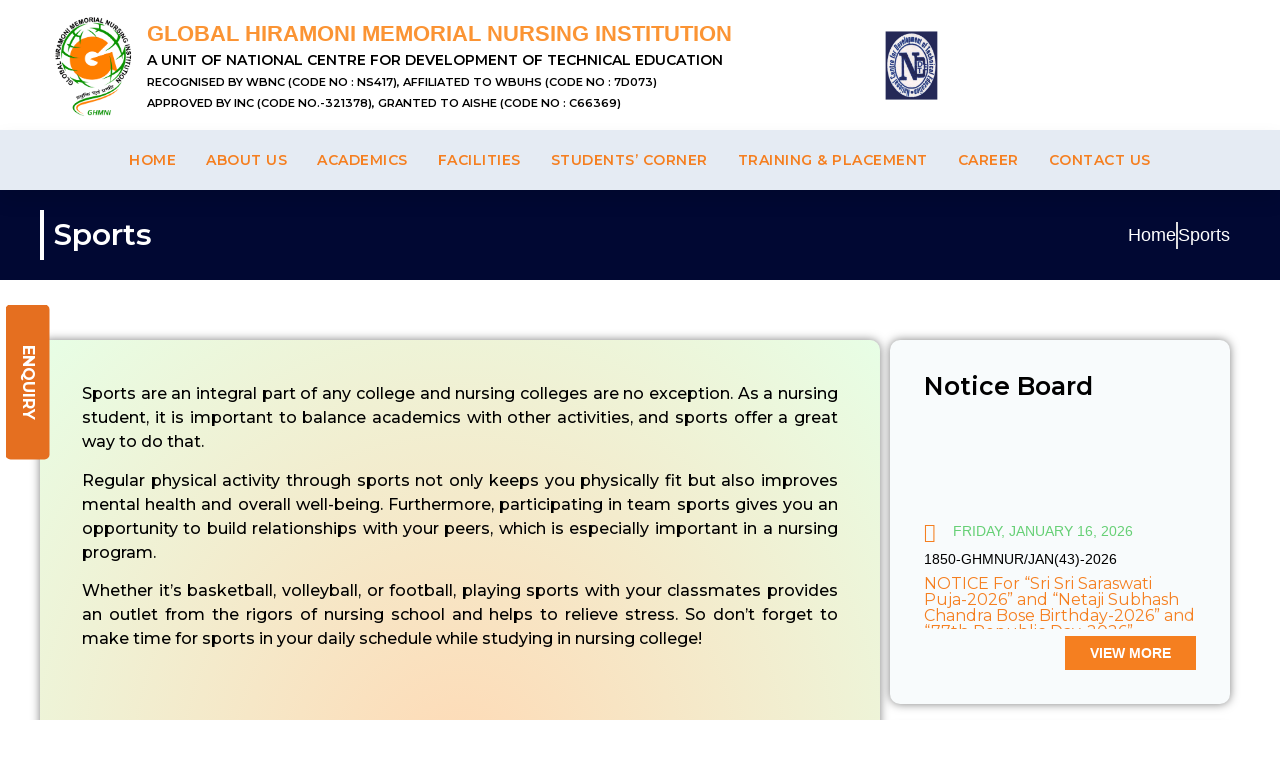

--- FILE ---
content_type: text/html; charset=UTF-8
request_url: https://ghm.org.in/sports/
body_size: 36111
content:
<!doctype html>
<html lang="en-US">
<head>
	<meta charset="UTF-8">
	<meta name="viewport" content="width=device-width, initial-scale=1">
	<link rel="profile" href="https://gmpg.org/xfn/11">
	<title>Sports &#8211; Global Hiramoni Memorial Nursing Institution</title>
			<style>								
					form#stickyelements-form input::-moz-placeholder{
						color: #4F4F4F;
					} 
					form#stickyelements-form input::-ms-input-placeholder{
						color: #4F4F4F					} 
					form#stickyelements-form input::-webkit-input-placeholder{
						color: #4F4F4F					}
					form#stickyelements-form input::placeholder{
						color: #4F4F4F					}
					form#stickyelements-form textarea::placeholder {
						color: #4F4F4F					}
					form#stickyelements-form textarea::-moz-placeholder {
						color: #4F4F4F					}					
			</style>	
			<meta name='robots' content='max-image-preview:large' />
<link rel='dns-prefetch' href='//fonts.googleapis.com' />
<link rel="alternate" type="application/rss+xml" title="Global Hiramoni Memorial Nursing Institution &raquo; Feed" href="https://ghm.org.in/feed/" />
<link rel="alternate" title="oEmbed (JSON)" type="application/json+oembed" href="https://ghm.org.in/wp-json/oembed/1.0/embed?url=https%3A%2F%2Fghm.org.in%2Fsports%2F" />
<link rel="alternate" title="oEmbed (XML)" type="text/xml+oembed" href="https://ghm.org.in/wp-json/oembed/1.0/embed?url=https%3A%2F%2Fghm.org.in%2Fsports%2F&#038;format=xml" />
<style id='wp-img-auto-sizes-contain-inline-css'>
img:is([sizes=auto i],[sizes^="auto," i]){contain-intrinsic-size:3000px 1500px}
/*# sourceURL=wp-img-auto-sizes-contain-inline-css */
</style>
<link rel='stylesheet' id='dce-animations-css' href='https://ghm.org.in/wp-content/plugins/dynamic-content-for-elementor/assets/css/animations.css?ver=3.2.10' media='all' />
<link rel='stylesheet' id='hello-elementor-theme-style-css' href='https://ghm.org.in/wp-content/themes/hello-elementor/assets/css/theme.css?ver=3.4.5' media='all' />
<link rel='stylesheet' id='jet-menu-hello-css' href='https://ghm.org.in/wp-content/plugins/jet-menu/integration/themes/hello-elementor/assets/css/style.css?ver=2.4.18' media='all' />
<style id='wp-emoji-styles-inline-css'>

	img.wp-smiley, img.emoji {
		display: inline !important;
		border: none !important;
		box-shadow: none !important;
		height: 1em !important;
		width: 1em !important;
		margin: 0 0.07em !important;
		vertical-align: -0.1em !important;
		background: none !important;
		padding: 0 !important;
	}
/*# sourceURL=wp-emoji-styles-inline-css */
</style>
<style id='global-styles-inline-css'>
:root{--wp--preset--aspect-ratio--square: 1;--wp--preset--aspect-ratio--4-3: 4/3;--wp--preset--aspect-ratio--3-4: 3/4;--wp--preset--aspect-ratio--3-2: 3/2;--wp--preset--aspect-ratio--2-3: 2/3;--wp--preset--aspect-ratio--16-9: 16/9;--wp--preset--aspect-ratio--9-16: 9/16;--wp--preset--color--black: #000000;--wp--preset--color--cyan-bluish-gray: #abb8c3;--wp--preset--color--white: #ffffff;--wp--preset--color--pale-pink: #f78da7;--wp--preset--color--vivid-red: #cf2e2e;--wp--preset--color--luminous-vivid-orange: #ff6900;--wp--preset--color--luminous-vivid-amber: #fcb900;--wp--preset--color--light-green-cyan: #7bdcb5;--wp--preset--color--vivid-green-cyan: #00d084;--wp--preset--color--pale-cyan-blue: #8ed1fc;--wp--preset--color--vivid-cyan-blue: #0693e3;--wp--preset--color--vivid-purple: #9b51e0;--wp--preset--gradient--vivid-cyan-blue-to-vivid-purple: linear-gradient(135deg,rgb(6,147,227) 0%,rgb(155,81,224) 100%);--wp--preset--gradient--light-green-cyan-to-vivid-green-cyan: linear-gradient(135deg,rgb(122,220,180) 0%,rgb(0,208,130) 100%);--wp--preset--gradient--luminous-vivid-amber-to-luminous-vivid-orange: linear-gradient(135deg,rgb(252,185,0) 0%,rgb(255,105,0) 100%);--wp--preset--gradient--luminous-vivid-orange-to-vivid-red: linear-gradient(135deg,rgb(255,105,0) 0%,rgb(207,46,46) 100%);--wp--preset--gradient--very-light-gray-to-cyan-bluish-gray: linear-gradient(135deg,rgb(238,238,238) 0%,rgb(169,184,195) 100%);--wp--preset--gradient--cool-to-warm-spectrum: linear-gradient(135deg,rgb(74,234,220) 0%,rgb(151,120,209) 20%,rgb(207,42,186) 40%,rgb(238,44,130) 60%,rgb(251,105,98) 80%,rgb(254,248,76) 100%);--wp--preset--gradient--blush-light-purple: linear-gradient(135deg,rgb(255,206,236) 0%,rgb(152,150,240) 100%);--wp--preset--gradient--blush-bordeaux: linear-gradient(135deg,rgb(254,205,165) 0%,rgb(254,45,45) 50%,rgb(107,0,62) 100%);--wp--preset--gradient--luminous-dusk: linear-gradient(135deg,rgb(255,203,112) 0%,rgb(199,81,192) 50%,rgb(65,88,208) 100%);--wp--preset--gradient--pale-ocean: linear-gradient(135deg,rgb(255,245,203) 0%,rgb(182,227,212) 50%,rgb(51,167,181) 100%);--wp--preset--gradient--electric-grass: linear-gradient(135deg,rgb(202,248,128) 0%,rgb(113,206,126) 100%);--wp--preset--gradient--midnight: linear-gradient(135deg,rgb(2,3,129) 0%,rgb(40,116,252) 100%);--wp--preset--font-size--small: 13px;--wp--preset--font-size--medium: 20px;--wp--preset--font-size--large: 36px;--wp--preset--font-size--x-large: 42px;--wp--preset--spacing--20: 0.44rem;--wp--preset--spacing--30: 0.67rem;--wp--preset--spacing--40: 1rem;--wp--preset--spacing--50: 1.5rem;--wp--preset--spacing--60: 2.25rem;--wp--preset--spacing--70: 3.38rem;--wp--preset--spacing--80: 5.06rem;--wp--preset--shadow--natural: 6px 6px 9px rgba(0, 0, 0, 0.2);--wp--preset--shadow--deep: 12px 12px 50px rgba(0, 0, 0, 0.4);--wp--preset--shadow--sharp: 6px 6px 0px rgba(0, 0, 0, 0.2);--wp--preset--shadow--outlined: 6px 6px 0px -3px rgb(255, 255, 255), 6px 6px rgb(0, 0, 0);--wp--preset--shadow--crisp: 6px 6px 0px rgb(0, 0, 0);}:root { --wp--style--global--content-size: 800px;--wp--style--global--wide-size: 1200px; }:where(body) { margin: 0; }.wp-site-blocks > .alignleft { float: left; margin-right: 2em; }.wp-site-blocks > .alignright { float: right; margin-left: 2em; }.wp-site-blocks > .aligncenter { justify-content: center; margin-left: auto; margin-right: auto; }:where(.wp-site-blocks) > * { margin-block-start: 24px; margin-block-end: 0; }:where(.wp-site-blocks) > :first-child { margin-block-start: 0; }:where(.wp-site-blocks) > :last-child { margin-block-end: 0; }:root { --wp--style--block-gap: 24px; }:root :where(.is-layout-flow) > :first-child{margin-block-start: 0;}:root :where(.is-layout-flow) > :last-child{margin-block-end: 0;}:root :where(.is-layout-flow) > *{margin-block-start: 24px;margin-block-end: 0;}:root :where(.is-layout-constrained) > :first-child{margin-block-start: 0;}:root :where(.is-layout-constrained) > :last-child{margin-block-end: 0;}:root :where(.is-layout-constrained) > *{margin-block-start: 24px;margin-block-end: 0;}:root :where(.is-layout-flex){gap: 24px;}:root :where(.is-layout-grid){gap: 24px;}.is-layout-flow > .alignleft{float: left;margin-inline-start: 0;margin-inline-end: 2em;}.is-layout-flow > .alignright{float: right;margin-inline-start: 2em;margin-inline-end: 0;}.is-layout-flow > .aligncenter{margin-left: auto !important;margin-right: auto !important;}.is-layout-constrained > .alignleft{float: left;margin-inline-start: 0;margin-inline-end: 2em;}.is-layout-constrained > .alignright{float: right;margin-inline-start: 2em;margin-inline-end: 0;}.is-layout-constrained > .aligncenter{margin-left: auto !important;margin-right: auto !important;}.is-layout-constrained > :where(:not(.alignleft):not(.alignright):not(.alignfull)){max-width: var(--wp--style--global--content-size);margin-left: auto !important;margin-right: auto !important;}.is-layout-constrained > .alignwide{max-width: var(--wp--style--global--wide-size);}body .is-layout-flex{display: flex;}.is-layout-flex{flex-wrap: wrap;align-items: center;}.is-layout-flex > :is(*, div){margin: 0;}body .is-layout-grid{display: grid;}.is-layout-grid > :is(*, div){margin: 0;}body{padding-top: 0px;padding-right: 0px;padding-bottom: 0px;padding-left: 0px;}a:where(:not(.wp-element-button)){text-decoration: underline;}:root :where(.wp-element-button, .wp-block-button__link){background-color: #32373c;border-width: 0;color: #fff;font-family: inherit;font-size: inherit;font-style: inherit;font-weight: inherit;letter-spacing: inherit;line-height: inherit;padding-top: calc(0.667em + 2px);padding-right: calc(1.333em + 2px);padding-bottom: calc(0.667em + 2px);padding-left: calc(1.333em + 2px);text-decoration: none;text-transform: inherit;}.has-black-color{color: var(--wp--preset--color--black) !important;}.has-cyan-bluish-gray-color{color: var(--wp--preset--color--cyan-bluish-gray) !important;}.has-white-color{color: var(--wp--preset--color--white) !important;}.has-pale-pink-color{color: var(--wp--preset--color--pale-pink) !important;}.has-vivid-red-color{color: var(--wp--preset--color--vivid-red) !important;}.has-luminous-vivid-orange-color{color: var(--wp--preset--color--luminous-vivid-orange) !important;}.has-luminous-vivid-amber-color{color: var(--wp--preset--color--luminous-vivid-amber) !important;}.has-light-green-cyan-color{color: var(--wp--preset--color--light-green-cyan) !important;}.has-vivid-green-cyan-color{color: var(--wp--preset--color--vivid-green-cyan) !important;}.has-pale-cyan-blue-color{color: var(--wp--preset--color--pale-cyan-blue) !important;}.has-vivid-cyan-blue-color{color: var(--wp--preset--color--vivid-cyan-blue) !important;}.has-vivid-purple-color{color: var(--wp--preset--color--vivid-purple) !important;}.has-black-background-color{background-color: var(--wp--preset--color--black) !important;}.has-cyan-bluish-gray-background-color{background-color: var(--wp--preset--color--cyan-bluish-gray) !important;}.has-white-background-color{background-color: var(--wp--preset--color--white) !important;}.has-pale-pink-background-color{background-color: var(--wp--preset--color--pale-pink) !important;}.has-vivid-red-background-color{background-color: var(--wp--preset--color--vivid-red) !important;}.has-luminous-vivid-orange-background-color{background-color: var(--wp--preset--color--luminous-vivid-orange) !important;}.has-luminous-vivid-amber-background-color{background-color: var(--wp--preset--color--luminous-vivid-amber) !important;}.has-light-green-cyan-background-color{background-color: var(--wp--preset--color--light-green-cyan) !important;}.has-vivid-green-cyan-background-color{background-color: var(--wp--preset--color--vivid-green-cyan) !important;}.has-pale-cyan-blue-background-color{background-color: var(--wp--preset--color--pale-cyan-blue) !important;}.has-vivid-cyan-blue-background-color{background-color: var(--wp--preset--color--vivid-cyan-blue) !important;}.has-vivid-purple-background-color{background-color: var(--wp--preset--color--vivid-purple) !important;}.has-black-border-color{border-color: var(--wp--preset--color--black) !important;}.has-cyan-bluish-gray-border-color{border-color: var(--wp--preset--color--cyan-bluish-gray) !important;}.has-white-border-color{border-color: var(--wp--preset--color--white) !important;}.has-pale-pink-border-color{border-color: var(--wp--preset--color--pale-pink) !important;}.has-vivid-red-border-color{border-color: var(--wp--preset--color--vivid-red) !important;}.has-luminous-vivid-orange-border-color{border-color: var(--wp--preset--color--luminous-vivid-orange) !important;}.has-luminous-vivid-amber-border-color{border-color: var(--wp--preset--color--luminous-vivid-amber) !important;}.has-light-green-cyan-border-color{border-color: var(--wp--preset--color--light-green-cyan) !important;}.has-vivid-green-cyan-border-color{border-color: var(--wp--preset--color--vivid-green-cyan) !important;}.has-pale-cyan-blue-border-color{border-color: var(--wp--preset--color--pale-cyan-blue) !important;}.has-vivid-cyan-blue-border-color{border-color: var(--wp--preset--color--vivid-cyan-blue) !important;}.has-vivid-purple-border-color{border-color: var(--wp--preset--color--vivid-purple) !important;}.has-vivid-cyan-blue-to-vivid-purple-gradient-background{background: var(--wp--preset--gradient--vivid-cyan-blue-to-vivid-purple) !important;}.has-light-green-cyan-to-vivid-green-cyan-gradient-background{background: var(--wp--preset--gradient--light-green-cyan-to-vivid-green-cyan) !important;}.has-luminous-vivid-amber-to-luminous-vivid-orange-gradient-background{background: var(--wp--preset--gradient--luminous-vivid-amber-to-luminous-vivid-orange) !important;}.has-luminous-vivid-orange-to-vivid-red-gradient-background{background: var(--wp--preset--gradient--luminous-vivid-orange-to-vivid-red) !important;}.has-very-light-gray-to-cyan-bluish-gray-gradient-background{background: var(--wp--preset--gradient--very-light-gray-to-cyan-bluish-gray) !important;}.has-cool-to-warm-spectrum-gradient-background{background: var(--wp--preset--gradient--cool-to-warm-spectrum) !important;}.has-blush-light-purple-gradient-background{background: var(--wp--preset--gradient--blush-light-purple) !important;}.has-blush-bordeaux-gradient-background{background: var(--wp--preset--gradient--blush-bordeaux) !important;}.has-luminous-dusk-gradient-background{background: var(--wp--preset--gradient--luminous-dusk) !important;}.has-pale-ocean-gradient-background{background: var(--wp--preset--gradient--pale-ocean) !important;}.has-electric-grass-gradient-background{background: var(--wp--preset--gradient--electric-grass) !important;}.has-midnight-gradient-background{background: var(--wp--preset--gradient--midnight) !important;}.has-small-font-size{font-size: var(--wp--preset--font-size--small) !important;}.has-medium-font-size{font-size: var(--wp--preset--font-size--medium) !important;}.has-large-font-size{font-size: var(--wp--preset--font-size--large) !important;}.has-x-large-font-size{font-size: var(--wp--preset--font-size--x-large) !important;}
:root :where(.wp-block-pullquote){font-size: 1.5em;line-height: 1.6;}
/*# sourceURL=global-styles-inline-css */
</style>
<link rel='stylesheet' id='scroll-top-css-css' href='https://ghm.org.in/wp-content/plugins/scroll-top/assets/css/scroll-top.css?ver=1.5.5' media='all' />
<link rel='stylesheet' id='hello-elementor-css' href='https://ghm.org.in/wp-content/themes/hello-elementor/assets/css/reset.css?ver=3.4.5' media='all' />
<link rel='stylesheet' id='hello-elementor-header-footer-css' href='https://ghm.org.in/wp-content/themes/hello-elementor/assets/css/header-footer.css?ver=3.4.5' media='all' />
<link rel='stylesheet' id='jet-menu-public-styles-css' href='https://ghm.org.in/wp-content/plugins/jet-menu/assets/public/css/public.css?ver=2.4.18' media='all' />
<link rel='stylesheet' id='elementor-frontend-css' href='https://ghm.org.in/wp-content/plugins/elementor/assets/css/frontend.min.css?ver=3.33.4' media='all' />
<link rel='stylesheet' id='widget-image-box-css' href='https://ghm.org.in/wp-content/plugins/elementor/assets/css/widget-image-box.min.css?ver=3.33.4' media='all' />
<link rel='stylesheet' id='widget-image-css' href='https://ghm.org.in/wp-content/plugins/elementor/assets/css/widget-image.min.css?ver=3.33.4' media='all' />
<link rel='stylesheet' id='widget-heading-css' href='https://ghm.org.in/wp-content/plugins/elementor/assets/css/widget-heading.min.css?ver=3.33.4' media='all' />
<link rel='stylesheet' id='widget-nav-menu-css' href='https://ghm.org.in/wp-content/plugins/elementor-pro/assets/css/widget-nav-menu.min.css?ver=3.33.2' media='all' />
<link rel='stylesheet' id='e-sticky-css' href='https://ghm.org.in/wp-content/plugins/elementor-pro/assets/css/modules/sticky.min.css?ver=3.33.2' media='all' />
<link rel='stylesheet' id='widget-divider-css' href='https://ghm.org.in/wp-content/plugins/elementor/assets/css/widget-divider.min.css?ver=3.33.4' media='all' />
<link rel='stylesheet' id='widget-icon-list-css' href='https://ghm.org.in/wp-content/plugins/elementor/assets/css/widget-icon-list.min.css?ver=3.33.4' media='all' />
<link rel='stylesheet' id='widget-icon-box-css' href='https://ghm.org.in/wp-content/plugins/elementor/assets/css/widget-icon-box.min.css?ver=3.33.4' media='all' />
<link rel='stylesheet' id='e-animation-fadeInLeft-css' href='https://ghm.org.in/wp-content/plugins/elementor/assets/lib/animations/styles/fadeInLeft.min.css?ver=3.33.4' media='all' />
<link rel='stylesheet' id='e-animation-slideInLeft-css' href='https://ghm.org.in/wp-content/plugins/elementor/assets/lib/animations/styles/slideInLeft.min.css?ver=3.33.4' media='all' />
<link rel='stylesheet' id='e-popup-css' href='https://ghm.org.in/wp-content/plugins/elementor-pro/assets/css/conditionals/popup.min.css?ver=3.33.2' media='all' />
<link rel='stylesheet' id='e-animation-slideInRight-css' href='https://ghm.org.in/wp-content/plugins/elementor/assets/lib/animations/styles/slideInRight.min.css?ver=3.33.4' media='all' />
<link rel='stylesheet' id='elementor-icons-css' href='https://ghm.org.in/wp-content/plugins/elementor/assets/lib/eicons/css/elementor-icons.min.css?ver=5.44.0' media='all' />
<link rel='stylesheet' id='elementor-post-8-css' href='https://ghm.org.in/wp-content/uploads/elementor/css/post-8.css?ver=1766994450' media='all' />
<link rel='stylesheet' id='dashicons-css' href='https://ghm.org.in/wp-includes/css/dashicons.min.css?ver=6.9' media='all' />
<link rel='stylesheet' id='jet-tabs-frontend-css' href='https://ghm.org.in/wp-content/plugins/jet-tabs/assets/css/jet-tabs-frontend.css?ver=2.2.12' media='all' />
<link rel='stylesheet' id='swiper-css' href='https://ghm.org.in/wp-content/plugins/elementor/assets/lib/swiper/v8/css/swiper.min.css?ver=8.4.5' media='all' />
<link rel='stylesheet' id='font-awesome-5-all-css' href='https://ghm.org.in/wp-content/plugins/elementor/assets/lib/font-awesome/css/all.min.css?ver=3.33.4' media='all' />
<link rel='stylesheet' id='font-awesome-4-shim-css' href='https://ghm.org.in/wp-content/plugins/elementor/assets/lib/font-awesome/css/v4-shims.min.css?ver=3.33.4' media='all' />
<link rel='stylesheet' id='elementor-post-1266-css' href='https://ghm.org.in/wp-content/uploads/elementor/css/post-1266.css?ver=1767034796' media='all' />
<link rel='stylesheet' id='elementor-post-29-css' href='https://ghm.org.in/wp-content/uploads/elementor/css/post-29.css?ver=1766994451' media='all' />
<link rel='stylesheet' id='elementor-post-41-css' href='https://ghm.org.in/wp-content/uploads/elementor/css/post-41.css?ver=1766995579' media='all' />
<link rel='stylesheet' id='elementor-post-3411-css' href='https://ghm.org.in/wp-content/uploads/elementor/css/post-3411.css?ver=1766994451' media='all' />
<link rel='stylesheet' id='elementor-post-2413-css' href='https://ghm.org.in/wp-content/uploads/elementor/css/post-2413.css?ver=1766994451' media='all' />
<link rel='stylesheet' id='ekit-widget-styles-css' href='https://ghm.org.in/wp-content/plugins/elementskit-lite/widgets/init/assets/css/widget-styles.css?ver=3.7.7' media='all' />
<link rel='stylesheet' id='ekit-widget-styles-pro-css' href='https://ghm.org.in/wp-content/plugins/elementskit/widgets/init/assets/css/widget-styles-pro.css?ver=4.1.2' media='all' />
<link rel='stylesheet' id='ekit-responsive-css' href='https://ghm.org.in/wp-content/plugins/elementskit-lite/widgets/init/assets/css/responsive.css?ver=3.7.7' media='all' />
<link rel='stylesheet' id='mystickyelements-google-fonts-css' href='https://fonts.googleapis.com/css?family=Montserrat%3A400%2C500%2C600%2C700&#038;ver=6.9' media='all' />
<link rel='stylesheet' id='font-awesome-css-css' href='https://ghm.org.in/wp-content/plugins/mystickyelements/css/font-awesome.min.css?ver=2.3.3' media='all' />
<link rel='stylesheet' id='mystickyelements-front-css-css' href='https://ghm.org.in/wp-content/plugins/mystickyelements/css/mystickyelements-front.min.css?ver=2.3.3' media='all' />
<style id='mystickyelements-front-css-inline-css'>
.mystickyelements-fixed,
									.mystickyelements-fixed ul,
									form#stickyelements-form select,
									form#stickyelements-form input,
									form#stickyelements-form textarea,
									.element-contact-form .contact-form-heading {
										font-family: Montserrat;
									}.mystickyelements-contact-form[dir="rtl"],
									.mystickyelements-contact-form[dir="rtl"] .element-contact-form .contact-form-heading,
									.mystickyelements-contact-form[dir="rtl"] form#stickyelements-form input,
									.mystickyelements-contact-form[dir="rtl"] form#stickyelements-form textarea,
									.mystickyelements-fixed[dir="rtl"] .mystickyelements-social-icon,
									.mystickyelements-fixed[dir="rtl"] .mystickyelements-social-text,
									html[dir="rtl"] .mystickyelements-contact-form,
									html[dir="rtl"] .mystickyelements-contact-form .element-contact-form .contact-form-heading,
									html[dir="rtl"] .mystickyelements-contact-form form#stickyelements-form input,
									html[dir="rtl"] .mystickyelements-contact-form form#stickyelements-form textarea,
									html[dir="rtl"] .mystickyelements-fixed .mystickyelements-social-icon,
									html[dir="rtl"] .mystickyelements-fixed .mystickyelements-social-text {
										font-family: Montserrat;
									}
/*# sourceURL=mystickyelements-front-css-inline-css */
</style>
<link rel='stylesheet' id='intl-tel-input-css' href='https://ghm.org.in/wp-content/plugins/mystickyelements/intl-tel-input-src/build/css/intlTelInput.css?ver=2.3.3' media='all' />
<link rel='stylesheet' id='elementor-gf-local-roboto-css' href='https://ghm.org.in/wp-content/uploads/elementor/google-fonts/css/roboto.css?ver=1742539249' media='all' />
<link rel='stylesheet' id='elementor-gf-local-robotoslab-css' href='https://ghm.org.in/wp-content/uploads/elementor/google-fonts/css/robotoslab.css?ver=1742539255' media='all' />
<link rel='stylesheet' id='elementor-gf-local-montserrat-css' href='https://ghm.org.in/wp-content/uploads/elementor/google-fonts/css/montserrat.css?ver=1742539265' media='all' />
<link rel='stylesheet' id='elementor-gf-local-varelaround-css' href='https://ghm.org.in/wp-content/uploads/elementor/google-fonts/css/varelaround.css?ver=1742539266' media='all' />
<link rel='stylesheet' id='elementor-icons-shared-0-css' href='https://ghm.org.in/wp-content/plugins/elementor/assets/lib/font-awesome/css/fontawesome.min.css?ver=5.15.3' media='all' />
<link rel='stylesheet' id='elementor-icons-fa-solid-css' href='https://ghm.org.in/wp-content/plugins/elementor/assets/lib/font-awesome/css/solid.min.css?ver=5.15.3' media='all' />
<script src="https://ghm.org.in/wp-includes/js/jquery/jquery.min.js?ver=3.7.1" id="jquery-core-js"></script>
<script src="https://ghm.org.in/wp-includes/js/jquery/jquery-migrate.min.js?ver=3.4.1" id="jquery-migrate-js"></script>
<script src="https://ghm.org.in/wp-content/plugins/elementor/assets/lib/font-awesome/js/v4-shims.min.js?ver=3.33.4" id="font-awesome-4-shim-js"></script>
<link rel="https://api.w.org/" href="https://ghm.org.in/wp-json/" /><link rel="alternate" title="JSON" type="application/json" href="https://ghm.org.in/wp-json/wp/v2/pages/1266" /><link rel="EditURI" type="application/rsd+xml" title="RSD" href="https://ghm.org.in/xmlrpc.php?rsd" />
<meta name="generator" content="WordPress 6.9" />
<link rel="canonical" href="https://ghm.org.in/sports/" />
<link rel='shortlink' href='https://ghm.org.in/?p=1266' />
<!-- Scroll To Top -->
<style id="scrolltop-custom-style">
		#scrollUp {border-radius:3px;opacity:0.7;bottom:20px;right:20px;background:#f68327;;}
		#scrollUp:hover{opacity:1;}
        .top-icon{stroke:#ffffff;}
        
		
		</style>
<!-- End Scroll Top - https://wordpress.org/plugins/scroll-top/ -->
<meta name="generator" content="Elementor 3.33.4; features: additional_custom_breakpoints; settings: css_print_method-external, google_font-enabled, font_display-swap">
<script type="text/javascript">var elementskit_module_parallax_url = "https://ghm.org.in/wp-content/plugins/elementskit/modules/parallax/";</script>			<style>
				.e-con.e-parent:nth-of-type(n+4):not(.e-lazyloaded):not(.e-no-lazyload),
				.e-con.e-parent:nth-of-type(n+4):not(.e-lazyloaded):not(.e-no-lazyload) * {
					background-image: none !important;
				}
				@media screen and (max-height: 1024px) {
					.e-con.e-parent:nth-of-type(n+3):not(.e-lazyloaded):not(.e-no-lazyload),
					.e-con.e-parent:nth-of-type(n+3):not(.e-lazyloaded):not(.e-no-lazyload) * {
						background-image: none !important;
					}
				}
				@media screen and (max-height: 640px) {
					.e-con.e-parent:nth-of-type(n+2):not(.e-lazyloaded):not(.e-no-lazyload),
					.e-con.e-parent:nth-of-type(n+2):not(.e-lazyloaded):not(.e-no-lazyload) * {
						background-image: none !important;
					}
				}
			</style>
			<link rel="icon" href="https://ghm.org.in/wp-content/uploads/2023/07/cropped-fav-32x32.jpg" sizes="32x32" />
<link rel="icon" href="https://ghm.org.in/wp-content/uploads/2023/07/cropped-fav-192x192.jpg" sizes="192x192" />
<link rel="apple-touch-icon" href="https://ghm.org.in/wp-content/uploads/2023/07/cropped-fav-180x180.jpg" />
<meta name="msapplication-TileImage" content="https://ghm.org.in/wp-content/uploads/2023/07/cropped-fav-270x270.jpg" />
		<style id="wp-custom-css">
			.header-logo .elementor-image-box-title a {
  font-size: unset !important;
}
@media (max-width: 1024px){
.hommynoticeoard #homestropper .elementor-grid {grid-template-columns: repeat(1,1fr);}
}
.callerstd {position: fixed;bottom: 50vh;z-index: 9999 !important;}
.button.staling {text-transform: uppercase;cursor:pointer;padding: 10px 40px;background: #e56f20;border-radius: 5px;color: #fff !important;font-weight: 700;transform: rotate(90deg);display: inline-block;left: -50px !important;
  position: absolute;z-index:99999;}
.staling span {cursor: pointer;display: inline-block;position: relative;transition: 0.5s;}
.staling span:after {content: '\00bb';position: absolute;opacity: 0;top: 0;right: -20px;transition: 0.5s;}
.staling:hover span {padding-right: 25px;}
.staling:hover span:after {opacity: 1;right: 0;}  
.dce-pdf-renderer {
  width: 100% !important;
  height: auto !important;
}
#mvctable {display: none;}
#mvccount,#mvcwid {padding: 0px !important;}
@media (max-width: 600px) {
.footercontact .elementor-icon-list-text {text-align: center;}

}
#mvcwid {text-align: center;}		</style>
		</head>
<body class="wp-singular page-template page-template-elementor_header_footer page page-id-1266 wp-custom-logo wp-embed-responsive wp-theme-hello-elementor hello-elementor-default jet-mega-menu-location elementor-default elementor-template-full-width elementor-kit-8 elementor-page elementor-page-1266">


<a class="skip-link screen-reader-text" href="#content">Skip to content</a>

		<header data-elementor-type="header" data-elementor-id="29" class="elementor elementor-29 elementor-location-header" data-elementor-post-type="elementor_library">
					<section data-dce-background-color="#FFFFFF" class="elementor-section elementor-top-section elementor-element elementor-element-f49b9fe elementor-hidden-mobile elementor-section-boxed elementor-section-height-default elementor-section-height-default" data-id="f49b9fe" data-element_type="section" data-settings="{&quot;background_background&quot;:&quot;classic&quot;,&quot;jet_parallax_layout_list&quot;:[],&quot;ekit_has_onepagescroll_dot&quot;:&quot;yes&quot;}">
						<div class="elementor-container elementor-column-gap-default">
					<div class="elementor-column elementor-col-100 elementor-top-column elementor-element elementor-element-d53815a" data-id="d53815a" data-element_type="column">
			<div class="elementor-widget-wrap elementor-element-populated">
						<section class="elementor-section elementor-inner-section elementor-element elementor-element-e142a8d elementor-section-full_width elementor-section-height-default elementor-section-height-default" data-id="e142a8d" data-element_type="section" data-settings="{&quot;jet_parallax_layout_list&quot;:[],&quot;ekit_has_onepagescroll_dot&quot;:&quot;yes&quot;}">
						<div class="elementor-container elementor-column-gap-no">
					<div class="elementor-column elementor-col-50 elementor-inner-column elementor-element elementor-element-c9b4875" data-id="c9b4875" data-element_type="column">
			<div class="elementor-widget-wrap elementor-element-populated">
						<div class="elementor-element elementor-element-f448d12 elementor-position-left elementor-vertical-align-middle header-logo dce_masking-none elementor-widget elementor-widget-image-box" data-id="f448d12" data-element_type="widget" data-settings="{&quot;ekit_we_effect_on&quot;:&quot;none&quot;}" data-widget_type="image-box.default">
				<div class="elementor-widget-container">
					<div class="elementor-image-box-wrapper"><figure class="elementor-image-box-img"><a href="https://ghm.org.in" tabindex="-1"><img fetchpriority="high" width="1024" height="1294" src="https://ghm.org.in/wp-content/uploads/2023/07/GHMNI-logo.png" class="attachment-full size-full wp-image-1222" alt="" /></a></figure><div class="elementor-image-box-content"><div class="elementor-image-box-title"><a href="https://ghm.org.in">Global Hiramoni Memorial Nursing Institution</a></div><p class="elementor-image-box-description">A Unit Of National Centre For Development Of Technical Education<br><small>Recognised by WBNC (Code No : NS417), Affiliated to WBUHS (Code No : 7D073)<br>Approved by INC (Code No.-321378), Granted to AISHE (Code No : C66369)</small>
</p></div></div>				</div>
				</div>
					</div>
		</div>
				<div class="elementor-column elementor-col-50 elementor-inner-column elementor-element elementor-element-e4b41ab" data-id="e4b41ab" data-element_type="column">
			<div class="elementor-widget-wrap elementor-element-populated">
						<div class="elementor-element elementor-element-e728540 elementor-widget__width-initial dce_masking-none elementor-widget elementor-widget-image" data-id="e728540" data-element_type="widget" data-settings="{&quot;ekit_we_effect_on&quot;:&quot;none&quot;}" data-widget_type="image.default">
				<div class="elementor-widget-container">
															<img width="500" height="500" src="https://ghm.org.in/wp-content/uploads/2023/03/logo5.png" class="attachment-large size-large wp-image-2395" alt="" srcset="https://ghm.org.in/wp-content/uploads/2023/03/logo5.png 500w, https://ghm.org.in/wp-content/uploads/2023/03/logo5-300x300.png 300w, https://ghm.org.in/wp-content/uploads/2023/03/logo5-150x150.png 150w" sizes="(max-width: 500px) 100vw, 500px" />															</div>
				</div>
				<div class="elementor-element elementor-element-cd86475 elementor-widget__width-initial dce_masking-none elementor-widget elementor-widget-image" data-id="cd86475" data-element_type="widget" data-settings="{&quot;ekit_we_effect_on&quot;:&quot;none&quot;}" data-widget_type="image.default">
				<div class="elementor-widget-container">
															<img width="800" height="800" src="https://ghm.org.in/wp-content/uploads/2023/03/WBNC-1024x1024.png" class="attachment-large size-large wp-image-2344" alt="" srcset="https://ghm.org.in/wp-content/uploads/2023/03/WBNC-1024x1024.png 1024w, https://ghm.org.in/wp-content/uploads/2023/03/WBNC-300x300.png 300w, https://ghm.org.in/wp-content/uploads/2023/03/WBNC-150x150.png 150w, https://ghm.org.in/wp-content/uploads/2023/03/WBNC-768x768.png 768w, https://ghm.org.in/wp-content/uploads/2023/03/WBNC.png 1250w" sizes="(max-width: 800px) 100vw, 800px" />															</div>
				</div>
				<div class="elementor-element elementor-element-749f3cf elementor-widget__width-initial dce_masking-none elementor-widget elementor-widget-image" data-id="749f3cf" data-element_type="widget" data-settings="{&quot;ekit_we_effect_on&quot;:&quot;none&quot;}" data-widget_type="image.default">
				<div class="elementor-widget-container">
															<img loading="lazy" width="800" height="800" src="https://ghm.org.in/wp-content/uploads/2023/03/WBUHS.png" class="attachment-large size-large wp-image-2347" alt="" srcset="https://ghm.org.in/wp-content/uploads/2023/03/WBUHS.png 1000w, https://ghm.org.in/wp-content/uploads/2023/03/WBUHS-300x300.png 300w, https://ghm.org.in/wp-content/uploads/2023/03/WBUHS-150x150.png 150w, https://ghm.org.in/wp-content/uploads/2023/03/WBUHS-768x768.png 768w" sizes="(max-width: 800px) 100vw, 800px" />															</div>
				</div>
				<div class="elementor-element elementor-element-2faf822 elementor-widget__width-initial dce_masking-none elementor-widget elementor-widget-image" data-id="2faf822" data-element_type="widget" data-settings="{&quot;ekit_we_effect_on&quot;:&quot;none&quot;}" data-widget_type="image.default">
				<div class="elementor-widget-container">
															<img loading="lazy" width="800" height="800" src="https://ghm.org.in/wp-content/uploads/2023/03/INC.png" class="attachment-large size-large wp-image-2345" alt="" srcset="https://ghm.org.in/wp-content/uploads/2023/03/INC.png 1000w, https://ghm.org.in/wp-content/uploads/2023/03/INC-300x300.png 300w, https://ghm.org.in/wp-content/uploads/2023/03/INC-150x150.png 150w, https://ghm.org.in/wp-content/uploads/2023/03/INC-768x768.png 768w" sizes="(max-width: 800px) 100vw, 800px" />															</div>
				</div>
				<div class="elementor-element elementor-element-bccc249 elementor-widget__width-initial dce_masking-none elementor-widget elementor-widget-image" data-id="bccc249" data-element_type="widget" data-settings="{&quot;ekit_we_effect_on&quot;:&quot;none&quot;}" data-widget_type="image.default">
				<div class="elementor-widget-container">
															<img loading="lazy" width="800" height="800" src="https://ghm.org.in/wp-content/uploads/2023/03/AISHE-LOGO.png" class="attachment-large size-large wp-image-2346" alt="" srcset="https://ghm.org.in/wp-content/uploads/2023/03/AISHE-LOGO.png 1000w, https://ghm.org.in/wp-content/uploads/2023/03/AISHE-LOGO-300x300.png 300w, https://ghm.org.in/wp-content/uploads/2023/03/AISHE-LOGO-150x150.png 150w, https://ghm.org.in/wp-content/uploads/2023/03/AISHE-LOGO-768x768.png 768w" sizes="(max-width: 800px) 100vw, 800px" />															</div>
				</div>
					</div>
		</div>
					</div>
		</section>
					</div>
		</div>
					</div>
		</section>
				<section class="elementor-section elementor-top-section elementor-element elementor-element-8e6fa3c elementor-section-content-middle elementor-hidden-desktop elementor-hidden-tablet elementor-section-boxed elementor-section-height-default elementor-section-height-default" data-id="8e6fa3c" data-element_type="section" data-settings="{&quot;jet_parallax_layout_list&quot;:[],&quot;ekit_has_onepagescroll_dot&quot;:&quot;yes&quot;}">
						<div class="elementor-container elementor-column-gap-default">
					<div class="elementor-column elementor-col-50 elementor-top-column elementor-element elementor-element-f266372" data-id="f266372" data-element_type="column">
			<div class="elementor-widget-wrap elementor-element-populated">
						<div class="elementor-element elementor-element-4bff3e8 elementor-widget elementor-widget-theme-site-logo elementor-widget-image" data-id="4bff3e8" data-element_type="widget" data-settings="{&quot;ekit_we_effect_on&quot;:&quot;none&quot;}" data-widget_type="theme-site-logo.default">
				<div class="elementor-widget-container">
											<a href="https://ghm.org.in">
			<img loading="lazy" width="1024" height="1294" src="https://ghm.org.in/wp-content/uploads/2023/07/GHMNI-logo.png" class="attachment-full size-full wp-image-1222" alt="" srcset="https://ghm.org.in/wp-content/uploads/2023/07/GHMNI-logo.png 1024w, https://ghm.org.in/wp-content/uploads/2023/07/GHMNI-logo-237x300.png 237w, https://ghm.org.in/wp-content/uploads/2023/07/GHMNI-logo-810x1024.png 810w, https://ghm.org.in/wp-content/uploads/2023/07/GHMNI-logo-768x971.png 768w" sizes="(max-width: 1024px) 100vw, 1024px" />				</a>
											</div>
				</div>
					</div>
		</div>
				<div class="elementor-column elementor-col-50 elementor-top-column elementor-element elementor-element-40495a6" data-id="40495a6" data-element_type="column">
			<div class="elementor-widget-wrap elementor-element-populated">
						<div class="elementor-element elementor-element-a94cfe7 elementor-widget elementor-widget-theme-site-title elementor-widget-heading" data-id="a94cfe7" data-element_type="widget" data-settings="{&quot;ekit_we_effect_on&quot;:&quot;none&quot;}" data-widget_type="theme-site-title.default">
				<div class="elementor-widget-container">
					<h2 class="elementor-heading-title elementor-size-default"><a href="https://ghm.org.in">Global Hiramoni Memorial Nursing Institution</a></h2>				</div>
				</div>
				<div class="elementor-element elementor-element-1cb891c elementor-widget elementor-widget-text-editor" data-id="1cb891c" data-element_type="widget" data-settings="{&quot;ekit_we_effect_on&quot;:&quot;none&quot;}" data-widget_type="text-editor.default">
				<div class="elementor-widget-container">
									<p>A Unit Of National Centre For Development Of Technical Education<br /><small>Recognised by WBNC (Code No : NS417), Affiliated to WBUHS (Code No : 7D073)<br />Approved by INC (Code No.-321378), Granted to AISHE (Code No : C66369)</small></p>								</div>
				</div>
					</div>
		</div>
					</div>
		</section>
				<section class="elementor-section elementor-top-section elementor-element elementor-element-ef33bf0 elementor-hidden-desktop elementor-hidden-tablet elementor-section-boxed elementor-section-height-default elementor-section-height-default" data-id="ef33bf0" data-element_type="section" data-settings="{&quot;jet_parallax_layout_list&quot;:[],&quot;ekit_has_onepagescroll_dot&quot;:&quot;yes&quot;}">
						<div class="elementor-container elementor-column-gap-default">
					<div class="elementor-column elementor-col-100 elementor-top-column elementor-element elementor-element-87aa051" data-id="87aa051" data-element_type="column">
			<div class="elementor-widget-wrap elementor-element-populated">
						<div class="elementor-element elementor-element-ee01061 elementor-widget__width-initial dce_masking-none elementor-widget elementor-widget-image" data-id="ee01061" data-element_type="widget" data-settings="{&quot;ekit_we_effect_on&quot;:&quot;none&quot;}" data-widget_type="image.default">
				<div class="elementor-widget-container">
															<img width="500" height="500" src="https://ghm.org.in/wp-content/uploads/2023/03/logo5.png" class="attachment-large size-large wp-image-2395" alt="" srcset="https://ghm.org.in/wp-content/uploads/2023/03/logo5.png 500w, https://ghm.org.in/wp-content/uploads/2023/03/logo5-300x300.png 300w, https://ghm.org.in/wp-content/uploads/2023/03/logo5-150x150.png 150w" sizes="(max-width: 500px) 100vw, 500px" />															</div>
				</div>
				<div class="elementor-element elementor-element-f6f9541 elementor-widget__width-initial dce_masking-none elementor-widget elementor-widget-image" data-id="f6f9541" data-element_type="widget" data-settings="{&quot;ekit_we_effect_on&quot;:&quot;none&quot;}" data-widget_type="image.default">
				<div class="elementor-widget-container">
															<img width="800" height="800" src="https://ghm.org.in/wp-content/uploads/2023/03/WBNC-1024x1024.png" class="attachment-large size-large wp-image-2344" alt="" srcset="https://ghm.org.in/wp-content/uploads/2023/03/WBNC-1024x1024.png 1024w, https://ghm.org.in/wp-content/uploads/2023/03/WBNC-300x300.png 300w, https://ghm.org.in/wp-content/uploads/2023/03/WBNC-150x150.png 150w, https://ghm.org.in/wp-content/uploads/2023/03/WBNC-768x768.png 768w, https://ghm.org.in/wp-content/uploads/2023/03/WBNC.png 1250w" sizes="(max-width: 800px) 100vw, 800px" />															</div>
				</div>
				<div class="elementor-element elementor-element-f94e54b elementor-widget__width-initial dce_masking-none elementor-widget elementor-widget-image" data-id="f94e54b" data-element_type="widget" data-settings="{&quot;ekit_we_effect_on&quot;:&quot;none&quot;}" data-widget_type="image.default">
				<div class="elementor-widget-container">
															<img loading="lazy" width="800" height="800" src="https://ghm.org.in/wp-content/uploads/2023/03/WBUHS.png" class="attachment-large size-large wp-image-2347" alt="" srcset="https://ghm.org.in/wp-content/uploads/2023/03/WBUHS.png 1000w, https://ghm.org.in/wp-content/uploads/2023/03/WBUHS-300x300.png 300w, https://ghm.org.in/wp-content/uploads/2023/03/WBUHS-150x150.png 150w, https://ghm.org.in/wp-content/uploads/2023/03/WBUHS-768x768.png 768w" sizes="(max-width: 800px) 100vw, 800px" />															</div>
				</div>
				<div class="elementor-element elementor-element-ea8c0e6 elementor-widget__width-initial dce_masking-none elementor-widget elementor-widget-image" data-id="ea8c0e6" data-element_type="widget" data-settings="{&quot;ekit_we_effect_on&quot;:&quot;none&quot;}" data-widget_type="image.default">
				<div class="elementor-widget-container">
															<img loading="lazy" width="800" height="800" src="https://ghm.org.in/wp-content/uploads/2023/03/INC.png" class="attachment-large size-large wp-image-2345" alt="" srcset="https://ghm.org.in/wp-content/uploads/2023/03/INC.png 1000w, https://ghm.org.in/wp-content/uploads/2023/03/INC-300x300.png 300w, https://ghm.org.in/wp-content/uploads/2023/03/INC-150x150.png 150w, https://ghm.org.in/wp-content/uploads/2023/03/INC-768x768.png 768w" sizes="(max-width: 800px) 100vw, 800px" />															</div>
				</div>
				<div class="elementor-element elementor-element-cdcf8d6 elementor-widget__width-initial dce_masking-none elementor-widget elementor-widget-image" data-id="cdcf8d6" data-element_type="widget" data-settings="{&quot;ekit_we_effect_on&quot;:&quot;none&quot;}" data-widget_type="image.default">
				<div class="elementor-widget-container">
															<img loading="lazy" width="800" height="800" src="https://ghm.org.in/wp-content/uploads/2023/03/AISHE-LOGO.png" class="attachment-large size-large wp-image-2346" alt="" srcset="https://ghm.org.in/wp-content/uploads/2023/03/AISHE-LOGO.png 1000w, https://ghm.org.in/wp-content/uploads/2023/03/AISHE-LOGO-300x300.png 300w, https://ghm.org.in/wp-content/uploads/2023/03/AISHE-LOGO-150x150.png 150w, https://ghm.org.in/wp-content/uploads/2023/03/AISHE-LOGO-768x768.png 768w" sizes="(max-width: 800px) 100vw, 800px" />															</div>
				</div>
					</div>
		</div>
					</div>
		</section>
				<section data-dce-background-color="#E5EBF3" class="elementor-section elementor-top-section elementor-element elementor-element-effd901 elementor-section-content-middle elementor-section-boxed elementor-section-height-default elementor-section-height-default" data-id="effd901" data-element_type="section" data-settings="{&quot;background_background&quot;:&quot;classic&quot;,&quot;sticky&quot;:&quot;top&quot;,&quot;sticky_on&quot;:[&quot;desktop&quot;,&quot;tablet&quot;],&quot;jet_parallax_layout_list&quot;:[],&quot;ekit_has_onepagescroll_dot&quot;:&quot;yes&quot;,&quot;sticky_offset&quot;:0,&quot;sticky_effects_offset&quot;:0,&quot;sticky_anchor_link_offset&quot;:0}">
						<div class="elementor-container elementor-column-gap-no">
					<div class="elementor-column elementor-col-100 elementor-top-column elementor-element elementor-element-00f0d7f" data-id="00f0d7f" data-element_type="column">
			<div class="elementor-widget-wrap elementor-element-populated">
						<div class="elementor-element elementor-element-857d306 elementor-hidden-desktop elementor-hidden-tablet elementor-view-default elementor-widget elementor-widget-icon" data-id="857d306" data-element_type="widget" data-settings="{&quot;ekit_we_effect_on&quot;:&quot;none&quot;}" data-widget_type="icon.default">
				<div class="elementor-widget-container">
							<div class="elementor-icon-wrapper">
			<a class="elementor-icon" href="#elementor-action%3Aaction%3Dpopup%3Aopen%26settings%3DeyJpZCI6IjI0MTMiLCJ0b2dnbGUiOmZhbHNlfQ%3D%3D">
			<i aria-hidden="true" class="fas fa-bars"></i>			</a>
		</div>
						</div>
				</div>
				<div class="elementor-element elementor-element-5f6047d elementor-nav-menu__align-center elementor-nav-menu--stretch elementor-nav-menu__text-align-center elementor-nav-menu--dropdown-mobile elementor-hidden-mobile elementor-nav-menu--toggle elementor-nav-menu--burger elementor-widget elementor-widget-nav-menu" data-id="5f6047d" data-element_type="widget" data-settings="{&quot;full_width&quot;:&quot;stretch&quot;,&quot;layout&quot;:&quot;horizontal&quot;,&quot;submenu_icon&quot;:{&quot;value&quot;:&quot;&lt;i class=\&quot;fas fa-caret-down\&quot; aria-hidden=\&quot;true\&quot;&gt;&lt;\/i&gt;&quot;,&quot;library&quot;:&quot;fa-solid&quot;},&quot;toggle&quot;:&quot;burger&quot;,&quot;ekit_we_effect_on&quot;:&quot;none&quot;}" data-widget_type="nav-menu.default">
				<div class="elementor-widget-container">
								<nav aria-label="Menu" class="elementor-nav-menu--main elementor-nav-menu__container elementor-nav-menu--layout-horizontal e--pointer-underline e--animation-drop-out">
				<ul id="menu-1-5f6047d" class="elementor-nav-menu"><li class="menu-item menu-item-type-post_type menu-item-object-page menu-item-home menu-item-722"><a href="https://ghm.org.in/" class="elementor-item">Home</a></li>
<li class="menu-item menu-item-type-custom menu-item-object-custom menu-item-has-children menu-item-1272"><a href="#" class="elementor-item elementor-item-anchor">About Us</a>
<ul class="sub-menu elementor-nav-menu--dropdown">
	<li class="menu-item menu-item-type-post_type menu-item-object-page menu-item-1273"><a href="https://ghm.org.in/mission-vision/" class="elementor-sub-item">Mission &#038; Vision</a></li>
	<li class="menu-item menu-item-type-post_type menu-item-object-page menu-item-1274"><a href="https://ghm.org.in/chairman-messege/" class="elementor-sub-item">Chairman Messege</a></li>
	<li class="menu-item menu-item-type-post_type menu-item-object-page menu-item-1275"><a href="https://ghm.org.in/director-messege/" class="elementor-sub-item">Director Messege</a></li>
	<li class="menu-item menu-item-type-post_type menu-item-object-page menu-item-1276"><a href="https://ghm.org.in/principal-messege/" class="elementor-sub-item">Principal Messege</a></li>
</ul>
</li>
<li class="menu-item menu-item-type-custom menu-item-object-custom menu-item-has-children menu-item-1277"><a href="#" class="elementor-item elementor-item-anchor">Academics</a>
<ul class="sub-menu elementor-nav-menu--dropdown">
	<li class="menu-item menu-item-type-post_type menu-item-object-page menu-item-1359"><a href="https://ghm.org.in/faculty-details/" class="elementor-sub-item">Faculty Details</a></li>
	<li class="menu-item menu-item-type-post_type menu-item-object-page menu-item-1278"><a href="https://ghm.org.in/programmes-offered/" class="elementor-sub-item">Programmes Offered</a></li>
</ul>
</li>
<li class="menu-item menu-item-type-custom menu-item-object-custom menu-item-has-children menu-item-1279"><a href="#" class="elementor-item elementor-item-anchor">Facilities</a>
<ul class="sub-menu elementor-nav-menu--dropdown">
	<li class="menu-item menu-item-type-post_type menu-item-object-page menu-item-1280"><a href="https://ghm.org.in/library/" class="elementor-sub-item">Library</a></li>
	<li class="menu-item menu-item-type-post_type menu-item-object-page menu-item-1281"><a href="https://ghm.org.in/smart-class-room/" class="elementor-sub-item">Smart Class Room</a></li>
	<li class="menu-item menu-item-type-post_type menu-item-object-page menu-item-1282"><a href="https://ghm.org.in/hostel/" class="elementor-sub-item">Hostel</a></li>
	<li class="menu-item menu-item-type-post_type menu-item-object-page menu-item-1283"><a href="https://ghm.org.in/24x7-cctv-survilence/" class="elementor-sub-item">24×7 CCTV Survilence</a></li>
	<li class="menu-item menu-item-type-post_type menu-item-object-page menu-item-1284"><a href="https://ghm.org.in/pure-drinking-water/" class="elementor-sub-item">Pure Drinking Water</a></li>
	<li class="menu-item menu-item-type-post_type menu-item-object-page menu-item-1285"><a href="https://ghm.org.in/canteen-service/" class="elementor-sub-item">Canteen Service</a></li>
	<li class="menu-item menu-item-type-post_type menu-item-object-page menu-item-1286"><a href="https://ghm.org.in/reading-room/" class="elementor-sub-item">Reading Room</a></li>
</ul>
</li>
<li class="menu-item menu-item-type-custom menu-item-object-custom current-menu-ancestor current-menu-parent menu-item-has-children menu-item-1287"><a href="#" class="elementor-item elementor-item-anchor">Students&#8217; Corner</a>
<ul class="sub-menu elementor-nav-menu--dropdown">
	<li class="menu-item menu-item-type-custom menu-item-object-custom menu-item-has-children menu-item-1339"><a href="#" class="elementor-sub-item elementor-item-anchor">Online Admission Portal</a>
	<ul class="sub-menu elementor-nav-menu--dropdown">
		<li class="menu-item menu-item-type-custom menu-item-object-custom menu-item-1340"><a href="https://wbjeeb.in/anm-gnm/" class="elementor-sub-item">WBJEEB ANM(R) &#038; GNM-2025 ENTRANCE EXAMINATION</a></li>
		<li class="menu-item menu-item-type-custom menu-item-object-custom menu-item-1341"><a href="https://wbjeeb.in/jenpas-ug/" class="elementor-sub-item">WBJEEB JENPAS(UG)-2025 for B.Sc. Nursing 2025  ENTRANCE EXAMINATION</a></li>
	</ul>
</li>
	<li class="menu-item menu-item-type-post_type menu-item-object-page menu-item-1290"><a href="https://ghm.org.in/syllabus/" class="elementor-sub-item">Syllabus</a></li>
	<li class="menu-item menu-item-type-post_type menu-item-object-page menu-item-1289"><a href="https://ghm.org.in/students-scholarship/" class="elementor-sub-item">Student’s Scholarship</a></li>
	<li class="menu-item menu-item-type-post_type menu-item-object-page menu-item-1291"><a href="https://ghm.org.in/students-education-loan/" class="elementor-sub-item">Student’s Education Loan</a></li>
	<li class="menu-item menu-item-type-post_type menu-item-object-page current-menu-item page_item page-item-1266 current_page_item menu-item-1294"><a href="https://ghm.org.in/sports/" aria-current="page" class="elementor-sub-item elementor-item-active">Sports</a></li>
	<li class="menu-item menu-item-type-post_type menu-item-object-page menu-item-1295"><a href="https://ghm.org.in/swaraswati-puja/" class="elementor-sub-item">Swraswati Puja</a></li>
	<li class="menu-item menu-item-type-post_type menu-item-object-page menu-item-1293"><a href="https://ghm.org.in/cultural-programme/" class="elementor-sub-item">Cultural Programme</a></li>
	<li class="menu-item menu-item-type-post_type menu-item-object-page menu-item-727"><a href="https://ghm.org.in/gallery/" class="elementor-sub-item">Gallery</a></li>
</ul>
</li>
<li class="menu-item menu-item-type-custom menu-item-object-custom menu-item-has-children menu-item-3539"><a href="#" class="elementor-item elementor-item-anchor">TRAINING &#038; PLACEMENT</a>
<ul class="sub-menu elementor-nav-menu--dropdown">
	<li class="menu-item menu-item-type-post_type menu-item-object-page menu-item-3548"><a href="https://ghm.org.in/tpo-contacts/" class="elementor-sub-item">TPO Contacts</a></li>
	<li class="menu-item menu-item-type-post_type menu-item-object-page menu-item-3547"><a href="https://ghm.org.in/placement-status/" class="elementor-sub-item">Placement Status</a></li>
</ul>
</li>
<li class="menu-item menu-item-type-post_type menu-item-object-page menu-item-3546"><a href="https://ghm.org.in/career/" class="elementor-item">Career</a></li>
<li class="menu-item menu-item-type-post_type menu-item-object-page menu-item-725"><a href="https://ghm.org.in/contact-us/" class="elementor-item">Contact Us</a></li>
</ul>			</nav>
					<div class="elementor-menu-toggle" role="button" tabindex="0" aria-label="Menu Toggle" aria-expanded="false">
			<i aria-hidden="true" role="presentation" class="elementor-menu-toggle__icon--open eicon-menu-bar"></i><i aria-hidden="true" role="presentation" class="elementor-menu-toggle__icon--close eicon-close"></i>		</div>
					<nav class="elementor-nav-menu--dropdown elementor-nav-menu__container" aria-hidden="true">
				<ul id="menu-2-5f6047d" class="elementor-nav-menu"><li class="menu-item menu-item-type-post_type menu-item-object-page menu-item-home menu-item-722"><a href="https://ghm.org.in/" class="elementor-item" tabindex="-1">Home</a></li>
<li class="menu-item menu-item-type-custom menu-item-object-custom menu-item-has-children menu-item-1272"><a href="#" class="elementor-item elementor-item-anchor" tabindex="-1">About Us</a>
<ul class="sub-menu elementor-nav-menu--dropdown">
	<li class="menu-item menu-item-type-post_type menu-item-object-page menu-item-1273"><a href="https://ghm.org.in/mission-vision/" class="elementor-sub-item" tabindex="-1">Mission &#038; Vision</a></li>
	<li class="menu-item menu-item-type-post_type menu-item-object-page menu-item-1274"><a href="https://ghm.org.in/chairman-messege/" class="elementor-sub-item" tabindex="-1">Chairman Messege</a></li>
	<li class="menu-item menu-item-type-post_type menu-item-object-page menu-item-1275"><a href="https://ghm.org.in/director-messege/" class="elementor-sub-item" tabindex="-1">Director Messege</a></li>
	<li class="menu-item menu-item-type-post_type menu-item-object-page menu-item-1276"><a href="https://ghm.org.in/principal-messege/" class="elementor-sub-item" tabindex="-1">Principal Messege</a></li>
</ul>
</li>
<li class="menu-item menu-item-type-custom menu-item-object-custom menu-item-has-children menu-item-1277"><a href="#" class="elementor-item elementor-item-anchor" tabindex="-1">Academics</a>
<ul class="sub-menu elementor-nav-menu--dropdown">
	<li class="menu-item menu-item-type-post_type menu-item-object-page menu-item-1359"><a href="https://ghm.org.in/faculty-details/" class="elementor-sub-item" tabindex="-1">Faculty Details</a></li>
	<li class="menu-item menu-item-type-post_type menu-item-object-page menu-item-1278"><a href="https://ghm.org.in/programmes-offered/" class="elementor-sub-item" tabindex="-1">Programmes Offered</a></li>
</ul>
</li>
<li class="menu-item menu-item-type-custom menu-item-object-custom menu-item-has-children menu-item-1279"><a href="#" class="elementor-item elementor-item-anchor" tabindex="-1">Facilities</a>
<ul class="sub-menu elementor-nav-menu--dropdown">
	<li class="menu-item menu-item-type-post_type menu-item-object-page menu-item-1280"><a href="https://ghm.org.in/library/" class="elementor-sub-item" tabindex="-1">Library</a></li>
	<li class="menu-item menu-item-type-post_type menu-item-object-page menu-item-1281"><a href="https://ghm.org.in/smart-class-room/" class="elementor-sub-item" tabindex="-1">Smart Class Room</a></li>
	<li class="menu-item menu-item-type-post_type menu-item-object-page menu-item-1282"><a href="https://ghm.org.in/hostel/" class="elementor-sub-item" tabindex="-1">Hostel</a></li>
	<li class="menu-item menu-item-type-post_type menu-item-object-page menu-item-1283"><a href="https://ghm.org.in/24x7-cctv-survilence/" class="elementor-sub-item" tabindex="-1">24×7 CCTV Survilence</a></li>
	<li class="menu-item menu-item-type-post_type menu-item-object-page menu-item-1284"><a href="https://ghm.org.in/pure-drinking-water/" class="elementor-sub-item" tabindex="-1">Pure Drinking Water</a></li>
	<li class="menu-item menu-item-type-post_type menu-item-object-page menu-item-1285"><a href="https://ghm.org.in/canteen-service/" class="elementor-sub-item" tabindex="-1">Canteen Service</a></li>
	<li class="menu-item menu-item-type-post_type menu-item-object-page menu-item-1286"><a href="https://ghm.org.in/reading-room/" class="elementor-sub-item" tabindex="-1">Reading Room</a></li>
</ul>
</li>
<li class="menu-item menu-item-type-custom menu-item-object-custom current-menu-ancestor current-menu-parent menu-item-has-children menu-item-1287"><a href="#" class="elementor-item elementor-item-anchor" tabindex="-1">Students&#8217; Corner</a>
<ul class="sub-menu elementor-nav-menu--dropdown">
	<li class="menu-item menu-item-type-custom menu-item-object-custom menu-item-has-children menu-item-1339"><a href="#" class="elementor-sub-item elementor-item-anchor" tabindex="-1">Online Admission Portal</a>
	<ul class="sub-menu elementor-nav-menu--dropdown">
		<li class="menu-item menu-item-type-custom menu-item-object-custom menu-item-1340"><a href="https://wbjeeb.in/anm-gnm/" class="elementor-sub-item" tabindex="-1">WBJEEB ANM(R) &#038; GNM-2025 ENTRANCE EXAMINATION</a></li>
		<li class="menu-item menu-item-type-custom menu-item-object-custom menu-item-1341"><a href="https://wbjeeb.in/jenpas-ug/" class="elementor-sub-item" tabindex="-1">WBJEEB JENPAS(UG)-2025 for B.Sc. Nursing 2025  ENTRANCE EXAMINATION</a></li>
	</ul>
</li>
	<li class="menu-item menu-item-type-post_type menu-item-object-page menu-item-1290"><a href="https://ghm.org.in/syllabus/" class="elementor-sub-item" tabindex="-1">Syllabus</a></li>
	<li class="menu-item menu-item-type-post_type menu-item-object-page menu-item-1289"><a href="https://ghm.org.in/students-scholarship/" class="elementor-sub-item" tabindex="-1">Student’s Scholarship</a></li>
	<li class="menu-item menu-item-type-post_type menu-item-object-page menu-item-1291"><a href="https://ghm.org.in/students-education-loan/" class="elementor-sub-item" tabindex="-1">Student’s Education Loan</a></li>
	<li class="menu-item menu-item-type-post_type menu-item-object-page current-menu-item page_item page-item-1266 current_page_item menu-item-1294"><a href="https://ghm.org.in/sports/" aria-current="page" class="elementor-sub-item elementor-item-active" tabindex="-1">Sports</a></li>
	<li class="menu-item menu-item-type-post_type menu-item-object-page menu-item-1295"><a href="https://ghm.org.in/swaraswati-puja/" class="elementor-sub-item" tabindex="-1">Swraswati Puja</a></li>
	<li class="menu-item menu-item-type-post_type menu-item-object-page menu-item-1293"><a href="https://ghm.org.in/cultural-programme/" class="elementor-sub-item" tabindex="-1">Cultural Programme</a></li>
	<li class="menu-item menu-item-type-post_type menu-item-object-page menu-item-727"><a href="https://ghm.org.in/gallery/" class="elementor-sub-item" tabindex="-1">Gallery</a></li>
</ul>
</li>
<li class="menu-item menu-item-type-custom menu-item-object-custom menu-item-has-children menu-item-3539"><a href="#" class="elementor-item elementor-item-anchor" tabindex="-1">TRAINING &#038; PLACEMENT</a>
<ul class="sub-menu elementor-nav-menu--dropdown">
	<li class="menu-item menu-item-type-post_type menu-item-object-page menu-item-3548"><a href="https://ghm.org.in/tpo-contacts/" class="elementor-sub-item" tabindex="-1">TPO Contacts</a></li>
	<li class="menu-item menu-item-type-post_type menu-item-object-page menu-item-3547"><a href="https://ghm.org.in/placement-status/" class="elementor-sub-item" tabindex="-1">Placement Status</a></li>
</ul>
</li>
<li class="menu-item menu-item-type-post_type menu-item-object-page menu-item-3546"><a href="https://ghm.org.in/career/" class="elementor-item" tabindex="-1">Career</a></li>
<li class="menu-item menu-item-type-post_type menu-item-object-page menu-item-725"><a href="https://ghm.org.in/contact-us/" class="elementor-item" tabindex="-1">Contact Us</a></li>
</ul>			</nav>
						</div>
				</div>
					</div>
		</div>
					</div>
		</section>
				</header>
				<div data-elementor-type="wp-page" data-elementor-id="1266" class="elementor elementor-1266" data-elementor-post-type="page">
						<section data-dce-background-color="#010833" data-dce-background-overlay-color="#010833" data-dce-background-image-url="https://ghm.org.in/wp-content/uploads/2023/04/Untitled-2.png" class="elementor-section elementor-top-section elementor-element elementor-element-f567319 elementor-section-content-middle elementor-section-boxed elementor-section-height-default elementor-section-height-default" data-id="f567319" data-element_type="section" data-settings="{&quot;background_background&quot;:&quot;classic&quot;,&quot;jet_parallax_layout_list&quot;:[],&quot;ekit_has_onepagescroll_dot&quot;:&quot;yes&quot;}">
							<div class="elementor-background-overlay"></div>
							<div class="elementor-container elementor-column-gap-default">
					<div class="elementor-column elementor-col-33 elementor-top-column elementor-element elementor-element-b16514c" data-id="b16514c" data-element_type="column">
			<div class="elementor-widget-wrap elementor-element-populated">
						<div class="elementor-element elementor-element-8e10460 elementor-widget elementor-widget-theme-page-title elementor-page-title elementor-widget-heading" data-id="8e10460" data-element_type="widget" data-settings="{&quot;ekit_we_effect_on&quot;:&quot;none&quot;}" data-widget_type="theme-page-title.default">
				<div class="elementor-widget-container">
					<h1 class="elementor-heading-title elementor-size-default">Sports</h1>				</div>
				</div>
					</div>
		</div>
				<div class="elementor-column elementor-col-66 elementor-top-column elementor-element elementor-element-7e9f59d elementor-hidden-mobile" data-id="7e9f59d" data-element_type="column">
			<div class="elementor-widget-wrap elementor-element-populated">
						<div class="elementor-element elementor-element-ec191ae elementor-icon-list--layout-inline elementor-align-right elementor-list-item-link-full_width elementor-widget elementor-widget-icon-list" data-id="ec191ae" data-element_type="widget" data-settings="{&quot;ekit_we_effect_on&quot;:&quot;none&quot;}" data-widget_type="icon-list.default">
				<div class="elementor-widget-container">
							<ul class="elementor-icon-list-items elementor-inline-items">
							<li class="elementor-icon-list-item elementor-inline-item">
											<a href="https://ghm.org.in/">

											<span class="elementor-icon-list-text">Home</span>
											</a>
									</li>
								<li class="elementor-icon-list-item elementor-inline-item">
										<span class="elementor-icon-list-text">Sports</span>
									</li>
						</ul>
						</div>
				</div>
					</div>
		</div>
					</div>
		</section>
				<section class="elementor-section elementor-top-section elementor-element elementor-element-1b5026c elementor-section-boxed elementor-section-height-default elementor-section-height-default" data-id="1b5026c" data-element_type="section" data-settings="{&quot;jet_parallax_layout_list&quot;:[],&quot;ekit_has_onepagescroll_dot&quot;:&quot;yes&quot;}">
						<div class="elementor-container elementor-column-gap-default">
					<div data-dce-background-color="#FE7E004A" class="elementor-column elementor-col-50 elementor-top-column elementor-element elementor-element-c081153" data-id="c081153" data-element_type="column" data-settings="{&quot;background_background&quot;:&quot;gradient&quot;}">
			<div class="elementor-widget-wrap elementor-element-populated">
						<div class="elementor-element elementor-element-458652f chapdesc elementor-widget elementor-widget-text-editor" data-id="458652f" data-element_type="widget" data-settings="{&quot;ekit_we_effect_on&quot;:&quot;none&quot;}" data-widget_type="text-editor.default">
				<div class="elementor-widget-container">
									<p>Sports are an integral part of any college and nursing colleges are no exception. As a nursing student, it is important to balance academics with other activities, and sports offer a great way to do that. </p><p>Regular physical activity through sports not only keeps you physically fit but also improves mental health and overall well-being. Furthermore, participating in team sports gives you an opportunity to build relationships with your peers, which is especially important in a nursing program. </p><p>Whether it&#8217;s basketball, volleyball, or football, playing sports with your classmates provides an outlet from the rigors of nursing school and helps to relieve stress. So don&#8217;t forget to make time for sports in your daily schedule while studying in nursing college!</p>								</div>
				</div>
				<div class="elementor-element elementor-element-12629e3 dce_masking-none elementor-widget elementor-widget-image" data-id="12629e3" data-element_type="widget" data-settings="{&quot;ekit_we_effect_on&quot;:&quot;none&quot;}" data-widget_type="image.default">
				<div class="elementor-widget-container">
															<img loading="lazy" decoding="async" width="2560" height="1707" src="https://ghm.org.in/wp-content/uploads/2023/07/20230628_131040-scaled.jpg" class="attachment-full size-full wp-image-1335" alt="" srcset="https://ghm.org.in/wp-content/uploads/2023/07/20230628_131040-scaled.jpg 2560w, https://ghm.org.in/wp-content/uploads/2023/07/20230628_131040-300x200.jpg 300w, https://ghm.org.in/wp-content/uploads/2023/07/20230628_131040-1024x683.jpg 1024w, https://ghm.org.in/wp-content/uploads/2023/07/20230628_131040-768x512.jpg 768w, https://ghm.org.in/wp-content/uploads/2023/07/20230628_131040-1536x1024.jpg 1536w, https://ghm.org.in/wp-content/uploads/2023/07/20230628_131040-2048x1365.jpg 2048w" sizes="(max-width: 2560px) 100vw, 2560px" />															</div>
				</div>
					</div>
		</div>
				<div class="elementor-column elementor-col-50 elementor-top-column elementor-element elementor-element-0fd823c" data-id="0fd823c" data-element_type="column">
			<div class="elementor-widget-wrap elementor-element-populated">
						<div class="elementor-element elementor-element-712bd60 elementor-widget elementor-widget-template" data-id="712bd60" data-element_type="widget" data-settings="{&quot;ekit_we_effect_on&quot;:&quot;none&quot;}" data-widget_type="template.default">
				<div class="elementor-widget-container">
							<div class="elementor-template">
					<div data-elementor-type="section" data-elementor-id="1425" class="elementor elementor-1425" data-elementor-post-type="elementor_library">
					<section class="elementor-section elementor-top-section elementor-element elementor-element-35e189a elementor-section-full_width elementor-section-height-default elementor-section-height-default" data-id="35e189a" data-element_type="section" data-settings="{&quot;jet_parallax_layout_list&quot;:[],&quot;ekit_has_onepagescroll_dot&quot;:&quot;yes&quot;}">
						<div class="elementor-container elementor-column-gap-no">
					<div class="elementor-column elementor-col-100 elementor-top-column elementor-element elementor-element-cb72dc9" data-id="cb72dc9" data-element_type="column">
			<div class="elementor-widget-wrap elementor-element-populated">
						<section data-dce-background-color="#F8FBFC" class="elementor-section elementor-inner-section elementor-element elementor-element-5b8a9a3 elementor-section-full_width elementor-section-height-default elementor-section-height-default" data-id="5b8a9a3" data-element_type="section" data-settings="{&quot;background_background&quot;:&quot;classic&quot;,&quot;jet_parallax_layout_list&quot;:[],&quot;ekit_has_onepagescroll_dot&quot;:&quot;yes&quot;}">
						<div class="elementor-container elementor-column-gap-default">
					<div class="elementor-column elementor-col-100 elementor-inner-column elementor-element elementor-element-13dc0cb" data-id="13dc0cb" data-element_type="column">
			<div class="elementor-widget-wrap elementor-element-populated">
						<div class="elementor-element elementor-element-0d23945 elementor-widget elementor-widget-heading" data-id="0d23945" data-element_type="widget" data-settings="{&quot;ekit_we_effect_on&quot;:&quot;none&quot;}" data-widget_type="heading.default">
				<div class="elementor-widget-container">
					<h2 class="elementor-heading-title elementor-size-default">Notice Board</h2>				</div>
				</div>
				<div class="elementor-element elementor-element-ac51cba elementor-grid-1 elementor-grid-tablet-1 elementor-grid-mobile-1 elementor-widget elementor-widget-loop-grid" data-id="ac51cba" data-element_type="widget" id="stropper" data-settings="{&quot;template_id&quot;:&quot;1141&quot;,&quot;columns&quot;:1,&quot;row_gap&quot;:{&quot;unit&quot;:&quot;px&quot;,&quot;size&quot;:0,&quot;sizes&quot;:[]},&quot;columns_tablet&quot;:1,&quot;_skin&quot;:&quot;post&quot;,&quot;columns_mobile&quot;:&quot;1&quot;,&quot;edit_handle_selector&quot;:&quot;[data-elementor-type=\&quot;loop-item\&quot;]&quot;,&quot;row_gap_tablet&quot;:{&quot;unit&quot;:&quot;px&quot;,&quot;size&quot;:&quot;&quot;,&quot;sizes&quot;:[]},&quot;row_gap_mobile&quot;:{&quot;unit&quot;:&quot;px&quot;,&quot;size&quot;:&quot;&quot;,&quot;sizes&quot;:[]},&quot;ekit_we_effect_on&quot;:&quot;none&quot;}" data-widget_type="loop-grid.post">
				<div class="elementor-widget-container">
							<div class="elementor-loop-container elementor-grid" role="list">
		<style id="loop-1141">.elementor-1141 .elementor-element.elementor-element-fb8bc55{border-style:solid;border-width:0px 0px 1px 0px;border-color:#A5A4A4;margin-top:0px;margin-bottom:0px;padding:0% 0% 0% 0%;overflow:visible;}.elementor-1141 .elementor-element.elementor-element-fb8bc55, .elementor-1141 .elementor-element.elementor-element-fb8bc55 > .elementor-background-overlay{border-radius:0px 0px 0px 0px;}.elementor-1141 .elementor-element.elementor-element-fb8bc55:hover, .elementor-1141 .elementor-element.elementor-element-fb8bc55:hover > .elementor-background-overlay{border-radius:0px 0px 0px 0px;}.elementor-1141 .elementor-element.elementor-element-2dc0b63 > .elementor-widget-wrap > .elementor-widget:not(.elementor-widget__width-auto):not(.elementor-widget__width-initial):not(:last-child):not(.elementor-absolute){margin-bottom:0px;}.elementor-1141 .elementor-element.elementor-element-2dc0b63 > .elementor-element-populated{margin:0px 0px 0px 0px;--e-column-margin-right:0px;--e-column-margin-left:0px;padding:0px 0px 0px 0px;}.elementor-widget-icon-list .elementor-icon-list-item:not(:last-child):after{border-color:var( --e-global-color-text );}.elementor-widget-icon-list .elementor-icon-list-icon i{color:var( --e-global-color-primary );}.elementor-widget-icon-list .elementor-icon-list-icon svg{fill:var( --e-global-color-primary );}.elementor-widget-icon-list .elementor-icon-list-item > .elementor-icon-list-text, .elementor-widget-icon-list .elementor-icon-list-item > a{font-family:var( --e-global-typography-text-font-family ), Sans-serif;font-weight:var( --e-global-typography-text-font-weight );}.elementor-widget-icon-list .elementor-icon-list-text{color:var( --e-global-color-secondary );}.elementor-1141 .elementor-element.elementor-element-2c6c674 > .elementor-widget-container{margin:0px 0px 10px 0px;padding:0% 0% 0% 0%;}.elementor-1141 .elementor-element.elementor-element-2c6c674 .elementor-icon-list-icon i{color:#F57F20;transition:color 0.3s;}.elementor-1141 .elementor-element.elementor-element-2c6c674 .elementor-icon-list-icon svg{fill:#F57F20;transition:fill 0.3s;}.elementor-1141 .elementor-element.elementor-element-2c6c674{--e-icon-list-icon-size:19px;--icon-vertical-offset:0px;}.elementor-1141 .elementor-element.elementor-element-2c6c674 .elementor-icon-list-item > .elementor-icon-list-text, .elementor-1141 .elementor-element.elementor-element-2c6c674 .elementor-icon-list-item > a{font-family:"Varela Round", Sans-serif;font-size:14px;font-weight:400;text-transform:uppercase;}.elementor-1141 .elementor-element.elementor-element-2c6c674 .elementor-icon-list-text{color:#67D076;transition:color 0.3s;}.elementor-widget-heading .elementor-heading-title{font-family:var( --e-global-typography-primary-font-family ), Sans-serif;font-weight:var( --e-global-typography-primary-font-weight );color:var( --e-global-color-primary );}.elementor-1141 .elementor-element.elementor-element-786cbd5 > .elementor-widget-container{margin:0px 0px 10px 0px;}.elementor-1141 .elementor-element.elementor-element-786cbd5 .elementor-heading-title{font-family:"Varela Round", Sans-serif;font-size:14px;font-weight:400;color:#000000;}.elementor-1141 .elementor-element.elementor-element-a50c071 > .elementor-widget-container{margin:0px 0px 10px 0px;padding:0px 0px 0px 0px;}.elementor-1141 .elementor-element.elementor-element-a50c071 .elementor-heading-title{font-family:"Varela Round", Sans-serif;font-size:16px;font-weight:400;color:#F57F20;}@media(max-width:767px){.elementor-1141 .elementor-element.elementor-element-2c6c674{--e-icon-list-icon-size:16px;}.elementor-1141 .elementor-element.elementor-element-2c6c674 .elementor-icon-list-item > .elementor-icon-list-text, .elementor-1141 .elementor-element.elementor-element-2c6c674 .elementor-icon-list-item > a{font-size:12px;}.elementor-1141 .elementor-element.elementor-element-786cbd5 .elementor-heading-title{font-size:14px;}.elementor-1141 .elementor-element.elementor-element-a50c071 .elementor-heading-title{font-size:16px;}}@media(max-width:1024px) and (min-width:768px){.elementor-1141 .elementor-element.elementor-element-2dc0b63{width:100%;}}</style>		<div data-elementor-type="loop-item" data-elementor-id="1141" class="elementor elementor-1141 e-loop-item e-loop-item-3946 post-3946 notice type-notice status-publish hentry" data-elementor-post-type="elementor_library" data-custom-edit-handle="1">
					<section class="elementor-section elementor-top-section elementor-element elementor-element-fb8bc55 elementor-section-full_width elementor-section-height-default elementor-section-height-default" data-id="fb8bc55" data-element_type="section" data-settings="{&quot;jet_parallax_layout_list&quot;:[],&quot;ekit_has_onepagescroll_dot&quot;:&quot;yes&quot;}">
						<div class="elementor-container elementor-column-gap-no">
					<div class="elementor-column elementor-col-100 elementor-top-column elementor-element elementor-element-2dc0b63" data-id="2dc0b63" data-element_type="column">
			<div class="elementor-widget-wrap elementor-element-populated">
						<div class="elementor-element elementor-element-2c6c674 elementor-icon-list--layout-inline elementor-list-item-link-full_width elementor-widget elementor-widget-icon-list" data-id="2c6c674" data-element_type="widget" data-settings="{&quot;ekit_we_effect_on&quot;:&quot;none&quot;}" data-widget_type="icon-list.default">
				<div class="elementor-widget-container">
							<ul class="elementor-icon-list-items elementor-inline-items">
							<li class="elementor-icon-list-item elementor-inline-item">
											<span class="elementor-icon-list-icon">
							<i aria-hidden="true" class="far fa-calendar-alt"></i>						</span>
										<span class="elementor-icon-list-text">Friday, January 16, 2026</span>
									</li>
						</ul>
						</div>
				</div>
				<div class="elementor-element elementor-element-786cbd5 elementor-widget elementor-widget-heading" data-id="786cbd5" data-element_type="widget" data-settings="{&quot;ekit_we_effect_on&quot;:&quot;none&quot;}" data-widget_type="heading.default">
				<div class="elementor-widget-container">
					<h2 class="elementor-heading-title elementor-size-default">1850-GHMNUR/JAN(43)-2026</h2>				</div>
				</div>
				<div class="elementor-element elementor-element-a50c071 elementor-widget elementor-widget-heading" data-id="a50c071" data-element_type="widget" data-settings="{&quot;ekit_we_effect_on&quot;:&quot;none&quot;}" data-widget_type="heading.default">
				<div class="elementor-widget-container">
					<h2 class="elementor-heading-title elementor-size-default"><a href="https://ghm.org.in/wp-content/uploads/2026/01/NOTICE-For-Sri-Sri-Saraswati-Puja-2026-and-Netaji-Subhash-Chandra-Bose-Birthday-2026-and-77th-Republic-Day-2026.pdf" target="_blank">NOTICE For &#8220;Sri Sri Saraswati Puja-2026&#8221; and &#8220;Netaji Subhash Chandra Bose Birthday-2026&#8221; and &#8220;77th Republic Day-2026&#8221;</a></h2>				</div>
				</div>
					</div>
		</div>
					</div>
		</section>
				</div>
				<div data-elementor-type="loop-item" data-elementor-id="1141" class="elementor elementor-1141 e-loop-item e-loop-item-3943 post-3943 notice type-notice status-publish hentry" data-elementor-post-type="elementor_library" data-custom-edit-handle="1">
					<section class="elementor-section elementor-top-section elementor-element elementor-element-fb8bc55 elementor-section-full_width elementor-section-height-default elementor-section-height-default" data-id="fb8bc55" data-element_type="section" data-settings="{&quot;jet_parallax_layout_list&quot;:[],&quot;ekit_has_onepagescroll_dot&quot;:&quot;yes&quot;}">
						<div class="elementor-container elementor-column-gap-no">
					<div class="elementor-column elementor-col-100 elementor-top-column elementor-element elementor-element-2dc0b63" data-id="2dc0b63" data-element_type="column">
			<div class="elementor-widget-wrap elementor-element-populated">
						<div class="elementor-element elementor-element-2c6c674 elementor-icon-list--layout-inline elementor-list-item-link-full_width elementor-widget elementor-widget-icon-list" data-id="2c6c674" data-element_type="widget" data-settings="{&quot;ekit_we_effect_on&quot;:&quot;none&quot;}" data-widget_type="icon-list.default">
				<div class="elementor-widget-container">
							<ul class="elementor-icon-list-items elementor-inline-items">
							<li class="elementor-icon-list-item elementor-inline-item">
											<span class="elementor-icon-list-icon">
							<i aria-hidden="true" class="far fa-calendar-alt"></i>						</span>
										<span class="elementor-icon-list-text">Saturday, January 10, 2026</span>
									</li>
						</ul>
						</div>
				</div>
				<div class="elementor-element elementor-element-786cbd5 elementor-widget elementor-widget-heading" data-id="786cbd5" data-element_type="widget" data-settings="{&quot;ekit_we_effect_on&quot;:&quot;none&quot;}" data-widget_type="heading.default">
				<div class="elementor-widget-container">
					<h2 class="elementor-heading-title elementor-size-default">1844-GHMNUR/JAN(37)-2026</h2>				</div>
				</div>
				<div class="elementor-element elementor-element-a50c071 elementor-widget elementor-widget-heading" data-id="a50c071" data-element_type="widget" data-settings="{&quot;ekit_we_effect_on&quot;:&quot;none&quot;}" data-widget_type="heading.default">
				<div class="elementor-widget-container">
					<h2 class="elementor-heading-title elementor-size-default"><a href="https://ghm.org.in/wp-content/uploads/2026/01/HOLIDAY-NOTICE-For-Swami-Vivekananda-Birthday-2026-National-Youth-Day-2026.pdf" target="_blank">HOLIDAY NOTICE For Swami Vivekananda Birthday-2026 (National Youth Day-2026)</a></h2>				</div>
				</div>
					</div>
		</div>
					</div>
		</section>
				</div>
				<div data-elementor-type="loop-item" data-elementor-id="1141" class="elementor elementor-1141 e-loop-item e-loop-item-3935 post-3935 notice type-notice status-publish hentry" data-elementor-post-type="elementor_library" data-custom-edit-handle="1">
					<section class="elementor-section elementor-top-section elementor-element elementor-element-fb8bc55 elementor-section-full_width elementor-section-height-default elementor-section-height-default" data-id="fb8bc55" data-element_type="section" data-settings="{&quot;jet_parallax_layout_list&quot;:[],&quot;ekit_has_onepagescroll_dot&quot;:&quot;yes&quot;}">
						<div class="elementor-container elementor-column-gap-no">
					<div class="elementor-column elementor-col-100 elementor-top-column elementor-element elementor-element-2dc0b63" data-id="2dc0b63" data-element_type="column">
			<div class="elementor-widget-wrap elementor-element-populated">
						<div class="elementor-element elementor-element-2c6c674 elementor-icon-list--layout-inline elementor-list-item-link-full_width elementor-widget elementor-widget-icon-list" data-id="2c6c674" data-element_type="widget" data-settings="{&quot;ekit_we_effect_on&quot;:&quot;none&quot;}" data-widget_type="icon-list.default">
				<div class="elementor-widget-container">
							<ul class="elementor-icon-list-items elementor-inline-items">
							<li class="elementor-icon-list-item elementor-inline-item">
											<span class="elementor-icon-list-icon">
							<i aria-hidden="true" class="far fa-calendar-alt"></i>						</span>
										<span class="elementor-icon-list-text">Wednesday, December 31, 2025</span>
									</li>
						</ul>
						</div>
				</div>
				<div class="elementor-element elementor-element-786cbd5 elementor-widget elementor-widget-heading" data-id="786cbd5" data-element_type="widget" data-settings="{&quot;ekit_we_effect_on&quot;:&quot;none&quot;}" data-widget_type="heading.default">
				<div class="elementor-widget-container">
					<h2 class="elementor-heading-title elementor-size-default">1800-GHMNUR/DEC(49)-2025</h2>				</div>
				</div>
				<div class="elementor-element elementor-element-a50c071 elementor-widget elementor-widget-heading" data-id="a50c071" data-element_type="widget" data-settings="{&quot;ekit_we_effect_on&quot;:&quot;none&quot;}" data-widget_type="heading.default">
				<div class="elementor-widget-container">
					<h2 class="elementor-heading-title elementor-size-default"><a href="https://ghm.org.in/wp-content/uploads/2025/12/HOLIDAY-NOTICE-For-New-Years-Day-2026.pdf" target="_blank">HOLIDAY NOTICE For &#8220;New Year&#8217;s Day-2026&#8243;(New Year’s Day Celebration-2026)</a></h2>				</div>
				</div>
					</div>
		</div>
					</div>
		</section>
				</div>
				<div data-elementor-type="loop-item" data-elementor-id="1141" class="elementor elementor-1141 e-loop-item e-loop-item-3920 post-3920 notice type-notice status-publish hentry" data-elementor-post-type="elementor_library" data-custom-edit-handle="1">
					<section class="elementor-section elementor-top-section elementor-element elementor-element-fb8bc55 elementor-section-full_width elementor-section-height-default elementor-section-height-default" data-id="fb8bc55" data-element_type="section" data-settings="{&quot;jet_parallax_layout_list&quot;:[],&quot;ekit_has_onepagescroll_dot&quot;:&quot;yes&quot;}">
						<div class="elementor-container elementor-column-gap-no">
					<div class="elementor-column elementor-col-100 elementor-top-column elementor-element elementor-element-2dc0b63" data-id="2dc0b63" data-element_type="column">
			<div class="elementor-widget-wrap elementor-element-populated">
						<div class="elementor-element elementor-element-2c6c674 elementor-icon-list--layout-inline elementor-list-item-link-full_width elementor-widget elementor-widget-icon-list" data-id="2c6c674" data-element_type="widget" data-settings="{&quot;ekit_we_effect_on&quot;:&quot;none&quot;}" data-widget_type="icon-list.default">
				<div class="elementor-widget-container">
							<ul class="elementor-icon-list-items elementor-inline-items">
							<li class="elementor-icon-list-item elementor-inline-item">
											<span class="elementor-icon-list-icon">
							<i aria-hidden="true" class="far fa-calendar-alt"></i>						</span>
										<span class="elementor-icon-list-text">Tuesday, December 23, 2025</span>
									</li>
						</ul>
						</div>
				</div>
				<div class="elementor-element elementor-element-786cbd5 elementor-widget elementor-widget-heading" data-id="786cbd5" data-element_type="widget" data-settings="{&quot;ekit_we_effect_on&quot;:&quot;none&quot;}" data-widget_type="heading.default">
				<div class="elementor-widget-container">
					<h2 class="elementor-heading-title elementor-size-default">1790-GHMNUR/DEC(36)-2025</h2>				</div>
				</div>
				<div class="elementor-element elementor-element-a50c071 elementor-widget elementor-widget-heading" data-id="a50c071" data-element_type="widget" data-settings="{&quot;ekit_we_effect_on&quot;:&quot;none&quot;}" data-widget_type="heading.default">
				<div class="elementor-widget-container">
					<h2 class="elementor-heading-title elementor-size-default"><a href="https://ghm.org.in/wp-content/uploads/2025/12/HOLIDAY-NOTICE-For-Chirstmas-2025-Borodin.pdf" target="_blank">HOLIDAY NOTICE for &#8220;Christmas-2025” (Borodin)</a></h2>				</div>
				</div>
					</div>
		</div>
					</div>
		</section>
				</div>
				<div data-elementor-type="loop-item" data-elementor-id="1141" class="elementor elementor-1141 e-loop-item e-loop-item-3916 post-3916 notice type-notice status-publish hentry" data-elementor-post-type="elementor_library" data-custom-edit-handle="1">
					<section class="elementor-section elementor-top-section elementor-element elementor-element-fb8bc55 elementor-section-full_width elementor-section-height-default elementor-section-height-default" data-id="fb8bc55" data-element_type="section" data-settings="{&quot;jet_parallax_layout_list&quot;:[],&quot;ekit_has_onepagescroll_dot&quot;:&quot;yes&quot;}">
						<div class="elementor-container elementor-column-gap-no">
					<div class="elementor-column elementor-col-100 elementor-top-column elementor-element elementor-element-2dc0b63" data-id="2dc0b63" data-element_type="column">
			<div class="elementor-widget-wrap elementor-element-populated">
						<div class="elementor-element elementor-element-2c6c674 elementor-icon-list--layout-inline elementor-list-item-link-full_width elementor-widget elementor-widget-icon-list" data-id="2c6c674" data-element_type="widget" data-settings="{&quot;ekit_we_effect_on&quot;:&quot;none&quot;}" data-widget_type="icon-list.default">
				<div class="elementor-widget-container">
							<ul class="elementor-icon-list-items elementor-inline-items">
							<li class="elementor-icon-list-item elementor-inline-item">
											<span class="elementor-icon-list-icon">
							<i aria-hidden="true" class="far fa-calendar-alt"></i>						</span>
										<span class="elementor-icon-list-text">Friday, December 12, 2025</span>
									</li>
						</ul>
						</div>
				</div>
				<div class="elementor-element elementor-element-786cbd5 elementor-widget elementor-widget-heading" data-id="786cbd5" data-element_type="widget" data-settings="{&quot;ekit_we_effect_on&quot;:&quot;none&quot;}" data-widget_type="heading.default">
				<div class="elementor-widget-container">
					<h2 class="elementor-heading-title elementor-size-default">1767-GHMNUR/DEC(13)-2025</h2>				</div>
				</div>
				<div class="elementor-element elementor-element-a50c071 elementor-widget elementor-widget-heading" data-id="a50c071" data-element_type="widget" data-settings="{&quot;ekit_we_effect_on&quot;:&quot;none&quot;}" data-widget_type="heading.default">
				<div class="elementor-widget-container">
					<h2 class="elementor-heading-title elementor-size-default"><a href="https://ghm.org.in/wp-content/uploads/2025/12/Notice-Regarding-Theory-Examination-of-GNM-3-Years-December-2025-INSTRUCTIONS-For-All-Year-G.N.M.-Students.pdf" target="_blank">Notice Regarding Theory Examination of GNM (3-Years) December-2025 INSTRUCTIONS For All Year G.N.M. Students</a></h2>				</div>
				</div>
					</div>
		</div>
					</div>
		</section>
				</div>
				<div data-elementor-type="loop-item" data-elementor-id="1141" class="elementor elementor-1141 e-loop-item e-loop-item-3904 post-3904 notice type-notice status-publish hentry" data-elementor-post-type="elementor_library" data-custom-edit-handle="1">
					<section class="elementor-section elementor-top-section elementor-element elementor-element-fb8bc55 elementor-section-full_width elementor-section-height-default elementor-section-height-default" data-id="fb8bc55" data-element_type="section" data-settings="{&quot;jet_parallax_layout_list&quot;:[],&quot;ekit_has_onepagescroll_dot&quot;:&quot;yes&quot;}">
						<div class="elementor-container elementor-column-gap-no">
					<div class="elementor-column elementor-col-100 elementor-top-column elementor-element elementor-element-2dc0b63" data-id="2dc0b63" data-element_type="column">
			<div class="elementor-widget-wrap elementor-element-populated">
						<div class="elementor-element elementor-element-2c6c674 elementor-icon-list--layout-inline elementor-list-item-link-full_width elementor-widget elementor-widget-icon-list" data-id="2c6c674" data-element_type="widget" data-settings="{&quot;ekit_we_effect_on&quot;:&quot;none&quot;}" data-widget_type="icon-list.default">
				<div class="elementor-widget-container">
							<ul class="elementor-icon-list-items elementor-inline-items">
							<li class="elementor-icon-list-item elementor-inline-item">
											<span class="elementor-icon-list-icon">
							<i aria-hidden="true" class="far fa-calendar-alt"></i>						</span>
										<span class="elementor-icon-list-text">Friday, December 5, 2025</span>
									</li>
						</ul>
						</div>
				</div>
				<div class="elementor-element elementor-element-786cbd5 elementor-widget elementor-widget-heading" data-id="786cbd5" data-element_type="widget" data-settings="{&quot;ekit_we_effect_on&quot;:&quot;none&quot;}" data-widget_type="heading.default">
				<div class="elementor-widget-container">
					<h2 class="elementor-heading-title elementor-size-default">1762-GHMNUR(INTEROFFICE)/DEC(08)-2025</h2>				</div>
				</div>
				<div class="elementor-element elementor-element-a50c071 elementor-widget elementor-widget-heading" data-id="a50c071" data-element_type="widget" data-settings="{&quot;ekit_we_effect_on&quot;:&quot;none&quot;}" data-widget_type="heading.default">
				<div class="elementor-widget-container">
					<h2 class="elementor-heading-title elementor-size-default"><a href="https://ghm.org.in/wp-content/uploads/2025/12/NOTICE-for-All-Scholarship-Opening-in-Academic-Session-2025-26.pdf" target="_blank">NOTICE for All Scholarship Opening in Academic Session- 2025-2026</a></h2>				</div>
				</div>
					</div>
		</div>
					</div>
		</section>
				</div>
				</div>
		
						</div>
				</div>
				<div class="elementor-element elementor-element-b8ff483 elementor-align-right elementor-widget elementor-widget-button" data-id="b8ff483" data-element_type="widget" data-settings="{&quot;ekit_we_effect_on&quot;:&quot;none&quot;}" data-widget_type="button.default">
				<div class="elementor-widget-container">
									<div class="elementor-button-wrapper">
					<a class="elementor-button elementor-button-link elementor-size-sm" href="https://ghm.org.in/notice-board/">
						<span class="elementor-button-content-wrapper">
									<span class="elementor-button-text">View More</span>
					</span>
					</a>
				</div>
								</div>
				</div>
					</div>
		</div>
					</div>
		</section>
				<section data-dce-background-color="#F8FBFC" class="elementor-section elementor-inner-section elementor-element elementor-element-859ff5f elementor-section-full_width elementor-section-height-default elementor-section-height-default" data-id="859ff5f" data-element_type="section" data-settings="{&quot;background_background&quot;:&quot;classic&quot;,&quot;jet_parallax_layout_list&quot;:[],&quot;ekit_has_onepagescroll_dot&quot;:&quot;yes&quot;}">
						<div class="elementor-container elementor-column-gap-default">
					<div class="elementor-column elementor-col-100 elementor-inner-column elementor-element elementor-element-4f9a190" data-id="4f9a190" data-element_type="column">
			<div class="elementor-widget-wrap elementor-element-populated">
						<div class="elementor-element elementor-element-cd17eda elementor-widget elementor-widget-heading" data-id="cd17eda" data-element_type="widget" data-settings="{&quot;ekit_we_effect_on&quot;:&quot;none&quot;}" data-widget_type="heading.default">
				<div class="elementor-widget-container">
					<h2 class="elementor-heading-title elementor-size-default">Enquiry Form</h2>				</div>
				</div>
				<div class="elementor-element elementor-element-fba4b6d elementor-button-align-end elementor-widget elementor-widget-form" data-id="fba4b6d" data-element_type="widget" data-settings="{&quot;step_next_label&quot;:&quot;Next&quot;,&quot;step_previous_label&quot;:&quot;Previous&quot;,&quot;button_width&quot;:&quot;100&quot;,&quot;dce_confirm_dialog_enabled&quot;:&quot;no&quot;,&quot;step_type&quot;:&quot;number_text&quot;,&quot;step_icon_shape&quot;:&quot;circle&quot;,&quot;label_icon_size&quot;:{&quot;unit&quot;:&quot;px&quot;,&quot;size&quot;:&quot;&quot;,&quot;sizes&quot;:[]},&quot;field_icon_size&quot;:{&quot;unit&quot;:&quot;px&quot;,&quot;size&quot;:&quot;&quot;,&quot;sizes&quot;:[]},&quot;ekit_we_effect_on&quot;:&quot;none&quot;}" data-widget_type="form.default">
				<div class="elementor-widget-container">
							<form class="elementor-form" method="post" name="New Form" aria-label="New Form">
			<input type="hidden" name="post_id" value="1425"/>
			<input type="hidden" name="form_id" value="fba4b6d"/>
			<input type="hidden" name="referer_title" value="Notice for Guardians-Teacher Meeting on 26.07.2023" />

							<input type="hidden" name="queried_id" value="3141"/>
			
			<div class="elementor-form-fields-wrapper elementor-labels-">
								<div class="elementor-field-type-text elementor-field-group elementor-column elementor-field-group-name elementor-col-100 elementor-field-required">
												<label for="form-field-name" class="elementor-field-label elementor-screen-only">
								Full Name							</label>
														<input size="1" type="text" name="form_fields[name]" id="form-field-name" class="elementor-field elementor-size-sm  elementor-field-textual" placeholder="Full Name" required="required">
											</div>
								<div class="elementor-field-type-text elementor-field-group elementor-column elementor-field-group-field_a86e226 elementor-col-100 elementor-field-required">
												<label for="form-field-field_a86e226" class="elementor-field-label elementor-screen-only">
								Mobile No							</label>
														<input size="1" type="text" name="form_fields[field_a86e226]" id="form-field-field_a86e226" class="elementor-field elementor-size-sm  elementor-field-textual" placeholder="Mobile No" required="required">
											</div>
								<div class="elementor-field-type-email elementor-field-group elementor-column elementor-field-group-email elementor-col-100 elementor-field-required">
												<label for="form-field-email" class="elementor-field-label elementor-screen-only">
								Email Id							</label>
														<input size="1" type="email" name="form_fields[email]" id="form-field-email" class="elementor-field elementor-size-sm  elementor-field-textual" placeholder="Email Id" required="required">
											</div>
								<div class="elementor-field-type-text elementor-field-group elementor-column elementor-field-group-field_abb3a5b elementor-col-100">
												<label for="form-field-field_abb3a5b" class="elementor-field-label elementor-screen-only">
								Address							</label>
														<input size="1" type="text" name="form_fields[field_abb3a5b]" id="form-field-field_abb3a5b" class="elementor-field elementor-size-sm  elementor-field-textual" placeholder="Address">
											</div>
								<div class="elementor-field-type-select elementor-field-group elementor-column elementor-field-group-field_f9d55a2 elementor-col-100 elementor-field-required">
												<label for="form-field-field_f9d55a2" class="elementor-field-label elementor-screen-only">
								Course Intrested in							</label>
								<div class="elementor-field elementor-select-wrapper remove-before ">
			<div class="select-caret-down-wrapper">
				<i aria-hidden="true" class="eicon-caret-down"></i>			</div>
			<select name="form_fields[field_f9d55a2]" id="form-field-field_f9d55a2" class="elementor-field-textual elementor-size-sm" required="required">
									<option value="">Please Choose</option>
									<option value="GNM">GNM</option>
									<option value="B.Sc. Nursing">B.Sc. Nursing</option>
							</select>
		</div>
						</div>
								<div class="elementor-field-group elementor-column elementor-field-type-submit elementor-col-100 e-form__buttons">
					<button class="elementor-button elementor-size-sm elementor-animation-grow" type="submit">
						<span class="elementor-button-content-wrapper">
																						<span class="elementor-button-text">Send</span>
													</span>
					</button>
				</div>
			</div>
		</form>
						</div>
				</div>
					</div>
		</div>
					</div>
		</section>
					</div>
		</div>
					</div>
		</section>
				</div>
				</div>
						</div>
				</div>
					</div>
		</div>
					</div>
		</section>
				</div>
				<footer data-elementor-type="footer" data-elementor-id="41" class="elementor elementor-41 elementor-location-footer" data-elementor-post-type="elementor_library">
					<section data-dce-background-color="#010833" class="elementor-section elementor-top-section elementor-element elementor-element-4a16687 elementor-section-boxed elementor-section-height-default elementor-section-height-default" data-id="4a16687" data-element_type="section" data-settings="{&quot;background_background&quot;:&quot;classic&quot;,&quot;jet_parallax_layout_list&quot;:[],&quot;ekit_has_onepagescroll_dot&quot;:&quot;yes&quot;}">
						<div class="elementor-container elementor-column-gap-default">
					<div class="elementor-column elementor-col-33 elementor-top-column elementor-element elementor-element-1cce7a4" data-id="1cce7a4" data-element_type="column">
			<div class="elementor-widget-wrap elementor-element-populated">
						<div class="elementor-element elementor-element-79fa3ce dce_masking-none elementor-widget elementor-widget-image" data-id="79fa3ce" data-element_type="widget" data-settings="{&quot;ekit_we_effect_on&quot;:&quot;none&quot;}" data-widget_type="image.default">
				<div class="elementor-widget-container">
																<a href="https://ghm.org.in">
							<img width="1024" height="1294" src="https://ghm.org.in/wp-content/uploads/2023/03/GHMNI-logo-white.png" class="attachment-full size-full wp-image-1296" alt="" srcset="https://ghm.org.in/wp-content/uploads/2023/03/GHMNI-logo-white.png 1024w, https://ghm.org.in/wp-content/uploads/2023/03/GHMNI-logo-white-237x300.png 237w, https://ghm.org.in/wp-content/uploads/2023/03/GHMNI-logo-white-810x1024.png 810w, https://ghm.org.in/wp-content/uploads/2023/03/GHMNI-logo-white-768x971.png 768w" sizes="(max-width: 1024px) 100vw, 1024px" />								</a>
															</div>
				</div>
					</div>
		</div>
				<div class="elementor-column elementor-col-33 elementor-top-column elementor-element elementor-element-918c4f0" data-id="918c4f0" data-element_type="column">
			<div class="elementor-widget-wrap elementor-element-populated">
						<div class="elementor-element elementor-element-2d00142 elementor-widget elementor-widget-heading" data-id="2d00142" data-element_type="widget" data-settings="{&quot;ekit_we_effect_on&quot;:&quot;none&quot;}" data-widget_type="heading.default">
				<div class="elementor-widget-container">
					<h2 class="elementor-heading-title elementor-size-default">Location</h2>				</div>
				</div>
				<div class="elementor-element elementor-element-f21cbe4 elementor-widget-divider--view-line elementor-widget elementor-widget-divider" data-id="f21cbe4" data-element_type="widget" data-settings="{&quot;ekit_we_effect_on&quot;:&quot;none&quot;}" data-widget_type="divider.default">
				<div class="elementor-widget-container">
							<div class="elementor-divider">
			<span class="elementor-divider-separator">
						</span>
		</div>
						</div>
				</div>
				<div class="elementor-element elementor-element-556a3c2 elementor-align-left elementor-mobile-align-center footercontact elementor-icon-list--layout-traditional elementor-list-item-link-full_width elementor-widget elementor-widget-icon-list" data-id="556a3c2" data-element_type="widget" data-settings="{&quot;ekit_we_effect_on&quot;:&quot;none&quot;}" data-widget_type="icon-list.default">
				<div class="elementor-widget-container">
							<ul class="elementor-icon-list-items">
							<li class="elementor-icon-list-item">
										<span class="elementor-icon-list-text">Palpara More, NH-12 (Formerly known as NH-34)</br> Bhatjangla, Krishnagar </br> West Bengal - 741102</span>
									</li>
								<li class="elementor-icon-list-item">
											<a href="mailto:admission@gimt-india.com">

											<span class="elementor-icon-list-text">admission@gimt-india.com</span>
											</a>
									</li>
								<li class="elementor-icon-list-item">
											<a href="mailto:admissions@gimt-india.com">

											<span class="elementor-icon-list-text">admissions@gimt-india.com</span>
											</a>
									</li>
						</ul>
						</div>
				</div>
					</div>
		</div>
				<div class="elementor-column elementor-col-33 elementor-top-column elementor-element elementor-element-792dae6" data-id="792dae6" data-element_type="column">
			<div class="elementor-widget-wrap elementor-element-populated">
						<div class="elementor-element elementor-element-39f1783 elementor-widget elementor-widget-heading" data-id="39f1783" data-element_type="widget" data-settings="{&quot;ekit_we_effect_on&quot;:&quot;none&quot;}" data-widget_type="heading.default">
				<div class="elementor-widget-container">
					<h2 class="elementor-heading-title elementor-size-default">Our Various Institutions Under Global Knowledge Campus</h2>				</div>
				</div>
				<div class="elementor-element elementor-element-8e7f969 elementor-widget-divider--view-line elementor-widget elementor-widget-divider" data-id="8e7f969" data-element_type="widget" data-settings="{&quot;ekit_we_effect_on&quot;:&quot;none&quot;}" data-widget_type="divider.default">
				<div class="elementor-widget-container">
							<div class="elementor-divider">
			<span class="elementor-divider-separator">
						</span>
		</div>
						</div>
				</div>
				<section class="elementor-section elementor-inner-section elementor-element elementor-element-0aea006 elementor-section-full_width elementor-section-height-default elementor-section-height-default" data-id="0aea006" data-element_type="section" data-settings="{&quot;jet_parallax_layout_list&quot;:[],&quot;ekit_has_onepagescroll_dot&quot;:&quot;yes&quot;}">
						<div class="elementor-container elementor-column-gap-no">
					<div class="elementor-column elementor-col-50 elementor-inner-column elementor-element elementor-element-32f13ee" data-id="32f13ee" data-element_type="column">
			<div class="elementor-widget-wrap elementor-element-populated">
						<div class="elementor-element elementor-element-57b0d9b elementor-align-left elementor-mobile-align-center elementor-icon-list--layout-traditional elementor-list-item-link-full_width elementor-widget elementor-widget-icon-list" data-id="57b0d9b" data-element_type="widget" data-settings="{&quot;ekit_we_effect_on&quot;:&quot;none&quot;}" data-widget_type="icon-list.default">
				<div class="elementor-widget-container">
							<ul class="elementor-icon-list-items">
							<li class="elementor-icon-list-item">
											<a href="http://gimt-india.com/">

											<span class="elementor-icon-list-text">Global Institute of Management and Technology</span>
											</a>
									</li>
								<li class="elementor-icon-list-item">
											<a href="http://gcptnadia.org/">

											<span class="elementor-icon-list-text">Global College of Pharmaceutical Technology</span>
											</a>
									</li>
								<li class="elementor-icon-list-item">
											<a href="http://gcstnadia.org/">

											<span class="elementor-icon-list-text">Global College of Science and Technology</span>
											</a>
									</li>
								<li class="elementor-icon-list-item">
											<a href="http://gienadia.org/">

											<span class="elementor-icon-list-text">Global Institute of Education</span>
											</a>
									</li>
								<li class="elementor-icon-list-item">
											<a href="http://www.kpsnadia.org/">

											<span class="elementor-icon-list-text">Krishnagar Public School</span>
											</a>
									</li>
						</ul>
						</div>
				</div>
					</div>
		</div>
				<div class="elementor-column elementor-col-50 elementor-inner-column elementor-element elementor-element-b891afe" data-id="b891afe" data-element_type="column">
			<div class="elementor-widget-wrap elementor-element-populated">
						<div class="elementor-element elementor-element-e4c51e4 elementor-align-left elementor-mobile-align-center elementor-icon-list--layout-traditional elementor-list-item-link-full_width elementor-widget elementor-widget-icon-list" data-id="e4c51e4" data-element_type="widget" data-settings="{&quot;ekit_we_effect_on&quot;:&quot;none&quot;}" data-widget_type="icon-list.default">
				<div class="elementor-widget-container">
							<ul class="elementor-icon-list-items">
							<li class="elementor-icon-list-item">
											<a href="http://www.gp-iti.com/">

											<span class="elementor-icon-list-text">Global Private ITI</span>
											</a>
									</li>
								<li class="elementor-icon-list-item">
											<a href="https://chapragovtiti.com/">

											<span class="elementor-icon-list-text">Government ITI Chapra</span>
											</a>
									</li>
								<li class="elementor-icon-list-item">
											<a href="https://harishchandrapurgovtiti.com/">

											<span class="elementor-icon-list-text">Government ITI Harishchandrapur</span>
											</a>
									</li>
								<li class="elementor-icon-list-item">
											<a href="">

											<span class="elementor-icon-list-text">Government ITI Gopiballavpur II</span>
											</a>
									</li>
								<li class="elementor-icon-list-item">
											<a href="https://sankrailgovtiti.com/">

											<span class="elementor-icon-list-text">Government ITI Sankrail </span>
											</a>
									</li>
						</ul>
						</div>
				</div>
					</div>
		</div>
					</div>
		</section>
					</div>
		</div>
					</div>
		</section>
				<section data-dce-background-color="#010833" class="elementor-section elementor-top-section elementor-element elementor-element-dff227c elementor-section-boxed elementor-section-height-default elementor-section-height-default" data-id="dff227c" data-element_type="section" data-settings="{&quot;background_background&quot;:&quot;classic&quot;,&quot;jet_parallax_layout_list&quot;:[],&quot;ekit_has_onepagescroll_dot&quot;:&quot;yes&quot;}">
						<div class="elementor-container elementor-column-gap-no">
					<div class="elementor-column elementor-col-100 elementor-top-column elementor-element elementor-element-f5a1072" data-id="f5a1072" data-element_type="column">
			<div class="elementor-widget-wrap elementor-element-populated">
						<div class="elementor-element elementor-element-3d5e4dd elementor-widget-divider--view-line elementor-widget elementor-widget-divider" data-id="3d5e4dd" data-element_type="widget" data-settings="{&quot;ekit_we_effect_on&quot;:&quot;none&quot;}" data-widget_type="divider.default">
				<div class="elementor-widget-container">
							<div class="elementor-divider">
			<span class="elementor-divider-separator">
						</span>
		</div>
						</div>
				</div>
				<section class="elementor-section elementor-inner-section elementor-element elementor-element-2df484b elementor-section-full_width elementor-section-height-default elementor-section-height-default" data-id="2df484b" data-element_type="section" data-settings="{&quot;jet_parallax_layout_list&quot;:[],&quot;ekit_has_onepagescroll_dot&quot;:&quot;yes&quot;}">
						<div class="elementor-container elementor-column-gap-no">
					<div class="elementor-column elementor-col-100 elementor-inner-column elementor-element elementor-element-e40c8a2" data-id="e40c8a2" data-element_type="column">
			<div class="elementor-widget-wrap elementor-element-populated">
						<div class="elementor-element elementor-element-0f72fa6 elementor-widget__width-auto elementor-widget-tablet__width-inherit elementor-widget-mobile__width-inherit elementor-view-default elementor-widget elementor-widget-icon" data-id="0f72fa6" data-element_type="widget" data-settings="{&quot;ekit_we_effect_on&quot;:&quot;none&quot;}" data-widget_type="icon.default">
				<div class="elementor-widget-container">
							<div class="elementor-icon-wrapper">
			<div class="elementor-icon">
			<i aria-hidden="true" class="fas fa-phone-alt"></i>			</div>
		</div>
						</div>
				</div>
				<div class="elementor-element elementor-element-55a0575 elementor-mobile-align-center elementor-widget__width-auto elementor-widget-mobile__width-inherit elementor-icon-list--layout-inline elementor-align-left elementor-tablet-align-center elementor-widget-tablet__width-inherit elementor-list-item-link-full_width elementor-widget elementor-widget-icon-list" data-id="55a0575" data-element_type="widget" data-settings="{&quot;ekit_we_effect_on&quot;:&quot;none&quot;}" data-widget_type="icon-list.default">
				<div class="elementor-widget-container">
							<ul class="elementor-icon-list-items elementor-inline-items">
							<li class="elementor-icon-list-item elementor-inline-item">
											<a href="tel:+917596056174">

											<span class="elementor-icon-list-text">+91-7596056174</span>
											</a>
									</li>
								<li class="elementor-icon-list-item elementor-inline-item">
											<a href="tel:+919083640444%20">

											<span class="elementor-icon-list-text">+91-9083640444 </span>
											</a>
									</li>
								<li class="elementor-icon-list-item elementor-inline-item">
											<a href="tel:+917596056175">

											<span class="elementor-icon-list-text">+91-7596056175</span>
											</a>
									</li>
								<li class="elementor-icon-list-item elementor-inline-item">
											<a href="tel:+917407080088">

											<span class="elementor-icon-list-text">+91-7407080088</span>
											</a>
									</li>
								<li class="elementor-icon-list-item elementor-inline-item">
											<a href="tel:+917407042244">

											<span class="elementor-icon-list-text">+91-7407042244</span>
											</a>
									</li>
								<li class="elementor-icon-list-item elementor-inline-item">
											<a href="tel:+917407095678">

											<span class="elementor-icon-list-text">+91-7407095678</span>
											</a>
									</li>
								<li class="elementor-icon-list-item elementor-inline-item">
											<a href="tel:+918695649386">

											<span class="elementor-icon-list-text">+91-8695649386</span>
											</a>
									</li>
								<li class="elementor-icon-list-item elementor-inline-item">
											<a href="tel:+917407132345">

											<span class="elementor-icon-list-text">+91-7407132345</span>
											</a>
									</li>
								<li class="elementor-icon-list-item elementor-inline-item">
											<a href="tel:+917407114567">

											<span class="elementor-icon-list-text">+91-7407114567</span>
											</a>
									</li>
						</ul>
						</div>
				</div>
					</div>
		</div>
					</div>
		</section>
					</div>
		</div>
					</div>
		</section>
				<section data-dce-background-color="#010833" class="elementor-section elementor-top-section elementor-element elementor-element-a9ca457 elementor-section-boxed elementor-section-height-default elementor-section-height-default" data-id="a9ca457" data-element_type="section" data-settings="{&quot;background_background&quot;:&quot;classic&quot;,&quot;jet_parallax_layout_list&quot;:[],&quot;ekit_has_onepagescroll_dot&quot;:&quot;yes&quot;}">
						<div class="elementor-container elementor-column-gap-default">
					<div class="elementor-column elementor-col-100 elementor-top-column elementor-element elementor-element-3084b02" data-id="3084b02" data-element_type="column">
			<div class="elementor-widget-wrap elementor-element-populated">
						<div class="elementor-element elementor-element-e87d120 elementor-widget-divider--view-line elementor-widget elementor-widget-divider" data-id="e87d120" data-element_type="widget" data-settings="{&quot;ekit_we_effect_on&quot;:&quot;none&quot;}" data-widget_type="divider.default">
				<div class="elementor-widget-container">
							<div class="elementor-divider">
			<span class="elementor-divider-separator">
						</span>
		</div>
						</div>
				</div>
				<section class="elementor-section elementor-inner-section elementor-element elementor-element-2de09a9 elementor-section-boxed elementor-section-height-default elementor-section-height-default" data-id="2de09a9" data-element_type="section" data-settings="{&quot;jet_parallax_layout_list&quot;:[],&quot;ekit_has_onepagescroll_dot&quot;:&quot;yes&quot;}">
						<div class="elementor-container elementor-column-gap-no">
					<div class="elementor-column elementor-col-33 elementor-inner-column elementor-element elementor-element-45a65a5" data-id="45a65a5" data-element_type="column">
			<div class="elementor-widget-wrap elementor-element-populated">
						<div class="elementor-element elementor-element-647d341 elementor-widget elementor-widget-heading" data-id="647d341" data-element_type="widget" data-settings="{&quot;ekit_we_effect_on&quot;:&quot;none&quot;}" data-widget_type="heading.default">
				<div class="elementor-widget-container">
					<h2 class="elementor-heading-title elementor-size-default">© 2025 Global Hiramoni Memorial Nursing Institution | All Rights Reserved </h2>				</div>
				</div>
					</div>
		</div>
				<div class="elementor-column elementor-col-33 elementor-inner-column elementor-element elementor-element-c6b79a9" data-id="c6b79a9" data-element_type="column">
			<div class="elementor-widget-wrap elementor-element-populated">
						<div class="elementor-element elementor-element-c0bfd95 elementor-widget elementor-widget-sidebar" data-id="c0bfd95" data-element_type="widget" data-settings="{&quot;ekit_we_effect_on&quot;:&quot;none&quot;}" data-widget_type="sidebar.default">
				<div class="elementor-widget-container">
					<div class="widget"><link rel='stylesheet' type='text/css' href='https://ghm.org.in/wp-content/plugins/mechanic-visitor-counter/styles/css/default.css' /><div id='mvcwid' style='font-size:2; text-align:;color:;'>
	<div id="mvccount"><img src='https://ghm.org.in/wp-content/plugins/mechanic-visitor-counter/styles/image/bbldotg/1.gif' alt='1'><img src='https://ghm.org.in/wp-content/plugins/mechanic-visitor-counter/styles/image/bbldotg/0.gif' alt='0'><img src='https://ghm.org.in/wp-content/plugins/mechanic-visitor-counter/styles/image/bbldotg/0.gif' alt='0'><img src='https://ghm.org.in/wp-content/plugins/mechanic-visitor-counter/styles/image/bbldotg/3.gif' alt='3'><img src='https://ghm.org.in/wp-content/plugins/mechanic-visitor-counter/styles/image/bbldotg/7.gif' alt='7'><img src='https://ghm.org.in/wp-content/plugins/mechanic-visitor-counter/styles/image/bbldotg/2.gif' alt='2'><img src='https://ghm.org.in/wp-content/plugins/mechanic-visitor-counter/styles/image/bbldotg/1.gif' alt='1'></div>
	<div id="mvctable">
        	<table width='100%'>
                                                			                                                </table>
    	</div>
        		       
 </div> 
            </div>				</div>
				</div>
					</div>
		</div>
				<div class="elementor-column elementor-col-33 elementor-inner-column elementor-element elementor-element-cf499da" data-id="cf499da" data-element_type="column">
			<div class="elementor-widget-wrap elementor-element-populated">
						<div class="elementor-element elementor-element-616c945 elementor-widget elementor-widget-heading" data-id="616c945" data-element_type="widget" data-settings="{&quot;ekit_we_effect_on&quot;:&quot;none&quot;}" data-widget_type="heading.default">
				<div class="elementor-widget-container">
					<h2 class="elementor-heading-title elementor-size-default"><a href="http://www.onlineooze.com">Developed By Onlineooze Technologies Privated Limited
</a></h2>				</div>
				</div>
					</div>
		</div>
					</div>
		</section>
					</div>
		</div>
					</div>
		</section>
				</footer>
		
<script type="speculationrules">
{"prefetch":[{"source":"document","where":{"and":[{"href_matches":"/*"},{"not":{"href_matches":["/wp-*.php","/wp-admin/*","/wp-content/uploads/*","/wp-content/*","/wp-content/plugins/*","/wp-content/themes/hello-elementor/*","/*\\?(.+)"]}},{"not":{"selector_matches":"a[rel~=\"nofollow\"]"}},{"not":{"selector_matches":".no-prefetch, .no-prefetch a"}}]},"eagerness":"conservative"}]}
</script>
<div class="callerstd"><a class="button staling" htef="javascript:void(0);" ><span>Enquiry </span></a></div><script>
        jQuery( document ).ready( function() { //wait for the page to load
			jQuery('.staling').click(function() { 
            /* You can do more here, this will just show the popup on refresh of page, but hey this is JQuery so you can do more things here depending on your condition to trigger the popup */
           // jQuery( window ).on( 'elementor/frontend/init', function() { //wait for elementor to load
              //  elementorFrontend.on( 'components:init', function() { //wait for elementor pro to load
                    elementorFrontend.documentsManager.documents[3411].showModal(); //show the popup
               // } );
           // } );
        } );
			 } );
         </script>	
<script>
jQuery(document).ready(function(){
var ty=jQuery('#stropper').html();
jQuery('#stropper').html('<marquee behavior="scroll" direction="up" scrollamount="3" onmouseover="this.stop();" onmouseout="this.start();" style="height:220px;">'+ty+'</marquee>');
var ty=jQuery('#homestropper').html();
jQuery('#homestropper').html('<marquee behavior="scroll" direction="up" scrollamount="3" onmouseover="this.stop();" onmouseout="this.start();" style="height:565px;">'+ty+'</marquee>');

});
</script>
<script>
jQuery(document).ready(function(){
jQuery(document).bind("contextmenu",function(e){
    return false;
});
});
</script>
					<script type="text/x-template" id="mobile-menu-item-template"><li
	:id="'jet-mobile-menu-item-'+itemDataObject.itemId"
	:class="itemClasses"
>
	<div
		class="jet-mobile-menu__item-inner"
		tabindex="0"
		:aria-label="itemDataObject.name"
        aria-expanded="false"
		v-on:click="itemSubHandler"
		v-on:keyup.enter="itemSubHandler"
	>
		<a
			:class="itemLinkClasses"
			:href="itemDataObject.url"
			:rel="itemDataObject.xfn"
			:title="itemDataObject.attrTitle"
			:target="itemDataObject.target"
		>
			<div class="jet-menu-item-wrapper">
				<div
					class="jet-menu-icon"
					v-if="isIconVisible"
					v-html="itemIconHtml"
				></div>
				<div class="jet-menu-name">
					<span
						class="jet-menu-label"
						v-if="isLabelVisible"
						v-html="itemDataObject.name"
					></span>
					<small
						class="jet-menu-desc"
						v-if="isDescVisible"
						v-html="itemDataObject.description"
					></small>
				</div>
				<div
					class="jet-menu-badge"
					v-if="isBadgeVisible"
				>
					<div class="jet-menu-badge__inner" v-html="itemDataObject.badgeContent"></div>
				</div>
			</div>
		</a>
		<span
			class="jet-dropdown-arrow"
			v-if="isSub && !templateLoadStatus"
			v-html="dropdownIconHtml"
			v-on:click="markerSubHandler"
		>
		</span>
		<div
			class="jet-mobile-menu__template-loader"
			v-if="templateLoadStatus"
		>
			<svg xmlns:svg="http://www.w3.org/2000/svg" xmlns="http://www.w3.org/2000/svg" xmlns:xlink="http://www.w3.org/1999/xlink" version="1.0" width="24px" height="25px" viewBox="0 0 128 128" xml:space="preserve">
				<g>
					<linearGradient :id="'linear-gradient-'+itemDataObject.itemId">
						<stop offset="0%" :stop-color="loaderColor" stop-opacity="0"/>
						<stop offset="100%" :stop-color="loaderColor" stop-opacity="1"/>
					</linearGradient>
				<path d="M63.85 0A63.85 63.85 0 1 1 0 63.85 63.85 63.85 0 0 1 63.85 0zm.65 19.5a44 44 0 1 1-44 44 44 44 0 0 1 44-44z" :fill="'url(#linear-gradient-'+itemDataObject.itemId+')'" fill-rule="evenodd"/>
				<animateTransform attributeName="transform" type="rotate" from="0 64 64" to="360 64 64" dur="1080ms" repeatCount="indefinite"></animateTransform>
				</g>
			</svg>
		</div>
	</div>

	<transition name="menu-container-expand-animation">
		<mobile-menu-list
			v-if="isDropdownLayout && subDropdownVisible"
			:depth="depth+1"
			:children-object="itemDataObject.children"
		></mobile-menu-list>
	</transition>

</li>
					</script>					<script type="text/x-template" id="mobile-menu-list-template"><div
	class="jet-mobile-menu__list"
	role="navigation"
>
	<ul class="jet-mobile-menu__items">
		<mobile-menu-item
			v-for="(item, index) in childrenObject"
			:key="item.id"
			:item-data-object="item"
			:depth="depth"
		></mobile-menu-item>
	</ul>
</div>
					</script>					<script type="text/x-template" id="mobile-menu-template"><div
	:class="instanceClass"
	v-on:keyup.esc="escapeKeyHandler"
>
	<div
		class="jet-mobile-menu__toggle"
		role="button"
		ref="toggle"
		tabindex="0"
		aria-label="Open/Close Menu"
        aria-expanded="false"
		v-on:click="menuToggle"
		v-on:keyup.enter="menuToggle"
	>
		<div
			class="jet-mobile-menu__template-loader"
			v-if="toggleLoaderVisible"
		>
			<svg xmlns:svg="http://www.w3.org/2000/svg" xmlns="http://www.w3.org/2000/svg" xmlns:xlink="http://www.w3.org/1999/xlink" version="1.0" width="24px" height="25px" viewBox="0 0 128 128" xml:space="preserve">
				<g>
					<linearGradient :id="'linear-gradient-'+itemDataObject.itemId">
						<stop offset="0%" :stop-color="loaderColor" stop-opacity="0"/>
						<stop offset="100%" :stop-color="loaderColor" stop-opacity="1"/>
					</linearGradient>
				<path d="M63.85 0A63.85 63.85 0 1 1 0 63.85 63.85 63.85 0 0 1 63.85 0zm.65 19.5a44 44 0 1 1-44 44 44 44 0 0 1 44-44z" :fill="'url(#linear-gradient-'+itemDataObject.itemId+')'" fill-rule="evenodd"/>
				<animateTransform attributeName="transform" type="rotate" from="0 64 64" to="360 64 64" dur="1080ms" repeatCount="indefinite"></animateTransform>
				</g>
			</svg>
		</div>

		<div
			class="jet-mobile-menu__toggle-icon"
			v-if="!menuOpen && !toggleLoaderVisible"
			v-html="toggleClosedIcon"
		></div>
		<div
			class="jet-mobile-menu__toggle-icon"
			v-if="menuOpen && !toggleLoaderVisible"
			v-html="toggleOpenedIcon"
		></div>
		<span
			class="jet-mobile-menu__toggle-text"
			v-if="toggleText"
			v-html="toggleText"
		></span>

	</div>

	<transition name="cover-animation">
		<div
			class="jet-mobile-menu-cover"
			v-if="menuContainerVisible && coverVisible"
			v-on:click="closeMenu"
		></div>
	</transition>

	<transition :name="showAnimation">
		<div
			class="jet-mobile-menu__container"
			v-if="menuContainerVisible"
		>
			<div
				class="jet-mobile-menu__container-inner"
			>
				<div
					class="jet-mobile-menu__header-template"
					v-if="headerTemplateVisible"
				>
					<div
						class="jet-mobile-menu__header-template-content"
						ref="header-template-content"
						v-html="headerContent"
					></div>
				</div>

				<div
					class="jet-mobile-menu__controls"
                    v-if="isBreadcrumbs || isBack || isClose"
				>
					<div
						class="jet-mobile-menu__breadcrumbs"
						v-if="isBreadcrumbs"
					>
						<div
							class="jet-mobile-menu__breadcrumb"
							v-for="(item, index) in breadcrumbsPathData"
							:key="index"
						>
							<div
								class="breadcrumb-label"
								v-on:click="breadcrumbHandle(index+1)"
								v-html="item"
							></div>
							<div
								class="breadcrumb-divider"
								v-html="breadcrumbIcon"
								v-if="(breadcrumbIcon && index !== breadcrumbsPathData.length-1)"
							></div>
						</div>
					</div>
					<div
						class="jet-mobile-menu__back"
						role="button"
						ref="back"
						tabindex="0"
						aria-label="Close Menu"
                        aria-expanded="false"
						v-if="!isBack && isClose"
						v-html="closeIcon"
						v-on:click="menuToggle"
						v-on:keyup.enter="menuToggle"
					></div>
					<div
						class="jet-mobile-menu__back"
						role="button"
						ref="back"
						tabindex="0"
						aria-label="Back to Prev Items"
                        aria-expanded="false"
						v-if="isBack"
						v-html="backIcon"
						v-on:click="goBack"
						v-on:keyup.enter="goBack"
					></div>
				</div>

				<div
					class="jet-mobile-menu__before-template"
					v-if="beforeTemplateVisible"
				>
					<div
						class="jet-mobile-menu__before-template-content"
						ref="before-template-content"
						v-html="beforeContent"
					></div>
				</div>

				<div
					class="jet-mobile-menu__body"
				>
					<transition :name="animation">
						<mobile-menu-list
							v-if="!templateVisible"
							:key="depth"
							:depth="depth"
							:children-object="itemsList"
						></mobile-menu-list>
						<div
							class="jet-mobile-menu__template"
							ref="template-content"
							v-if="templateVisible"
						>
							<div
								class="jet-mobile-menu__template-content"
								v-html="itemTemplateContent"
							></div>
						</div>
					</transition>
				</div>

				<div
					class="jet-mobile-menu__after-template"
					v-if="afterTemplateVisible"
				>
					<div
						class="jet-mobile-menu__after-template-content"
						ref="after-template-content"
						v-html="afterContent"
					></div>
				</div>

			</div>
		</div>
	</transition>
</div>
					</script>		<div data-elementor-type="popup" data-elementor-id="2413" class="elementor elementor-2413 elementor-location-popup" data-elementor-settings="{&quot;entrance_animation&quot;:&quot;slideInRight&quot;,&quot;exit_animation&quot;:&quot;slideInRight&quot;,&quot;entrance_animation_duration&quot;:{&quot;unit&quot;:&quot;px&quot;,&quot;size&quot;:1.2,&quot;sizes&quot;:[]},&quot;a11y_navigation&quot;:&quot;yes&quot;,&quot;triggers&quot;:[],&quot;timing&quot;:[]}" data-elementor-post-type="elementor_library">
					<section data-dce-background-color="#F57F2029" class="elementor-section elementor-top-section elementor-element elementor-element-47eaa409 elementor-section-height-min-height elementor-section-items-stretch elementor-section-content-middle elementor-section-boxed elementor-section-height-default" data-id="47eaa409" data-element_type="section" data-settings="{&quot;background_background&quot;:&quot;classic&quot;,&quot;jet_parallax_layout_list&quot;:[],&quot;ekit_has_onepagescroll_dot&quot;:&quot;yes&quot;}">
							<div class="elementor-background-overlay"></div>
							<div class="elementor-container elementor-column-gap-default">
					<div class="elementor-column elementor-col-100 elementor-top-column elementor-element elementor-element-27e3b1d3" data-id="27e3b1d3" data-element_type="column">
			<div class="elementor-widget-wrap elementor-element-populated">
						<div class="elementor-element elementor-element-1b98485 elementor-widget elementor-widget-theme-site-logo elementor-widget-image" data-id="1b98485" data-element_type="widget" data-settings="{&quot;ekit_we_effect_on&quot;:&quot;none&quot;}" data-widget_type="theme-site-logo.default">
				<div class="elementor-widget-container">
											<a href="https://ghm.org.in">
			<img width="1024" height="1294" src="https://ghm.org.in/wp-content/uploads/2023/07/GHMNI-logo.png" class="attachment-full size-full wp-image-1222" alt="" srcset="https://ghm.org.in/wp-content/uploads/2023/07/GHMNI-logo.png 1024w, https://ghm.org.in/wp-content/uploads/2023/07/GHMNI-logo-237x300.png 237w, https://ghm.org.in/wp-content/uploads/2023/07/GHMNI-logo-810x1024.png 810w, https://ghm.org.in/wp-content/uploads/2023/07/GHMNI-logo-768x971.png 768w" sizes="(max-width: 1024px) 100vw, 1024px" />				</a>
											</div>
				</div>
				<div class="elementor-element elementor-element-55f62323 elementor-widget elementor-widget-nav-menu" data-id="55f62323" data-element_type="widget" data-settings="{&quot;layout&quot;:&quot;dropdown&quot;,&quot;submenu_icon&quot;:{&quot;value&quot;:&quot;&lt;i class=\&quot;fas fa-chevron-down\&quot; aria-hidden=\&quot;true\&quot;&gt;&lt;\/i&gt;&quot;,&quot;library&quot;:&quot;fa-solid&quot;},&quot;ekit_we_effect_on&quot;:&quot;none&quot;}" data-widget_type="nav-menu.default">
				<div class="elementor-widget-container">
								<nav class="elementor-nav-menu--dropdown elementor-nav-menu__container" aria-hidden="true">
				<ul id="menu-2-55f62323" class="elementor-nav-menu"><li class="menu-item menu-item-type-post_type menu-item-object-page menu-item-home menu-item-722"><a href="https://ghm.org.in/" class="elementor-item" tabindex="-1">Home</a></li>
<li class="menu-item menu-item-type-custom menu-item-object-custom menu-item-has-children menu-item-1272"><a href="#" class="elementor-item elementor-item-anchor" tabindex="-1">About Us</a>
<ul class="sub-menu elementor-nav-menu--dropdown">
	<li class="menu-item menu-item-type-post_type menu-item-object-page menu-item-1273"><a href="https://ghm.org.in/mission-vision/" class="elementor-sub-item" tabindex="-1">Mission &#038; Vision</a></li>
	<li class="menu-item menu-item-type-post_type menu-item-object-page menu-item-1274"><a href="https://ghm.org.in/chairman-messege/" class="elementor-sub-item" tabindex="-1">Chairman Messege</a></li>
	<li class="menu-item menu-item-type-post_type menu-item-object-page menu-item-1275"><a href="https://ghm.org.in/director-messege/" class="elementor-sub-item" tabindex="-1">Director Messege</a></li>
	<li class="menu-item menu-item-type-post_type menu-item-object-page menu-item-1276"><a href="https://ghm.org.in/principal-messege/" class="elementor-sub-item" tabindex="-1">Principal Messege</a></li>
</ul>
</li>
<li class="menu-item menu-item-type-custom menu-item-object-custom menu-item-has-children menu-item-1277"><a href="#" class="elementor-item elementor-item-anchor" tabindex="-1">Academics</a>
<ul class="sub-menu elementor-nav-menu--dropdown">
	<li class="menu-item menu-item-type-post_type menu-item-object-page menu-item-1359"><a href="https://ghm.org.in/faculty-details/" class="elementor-sub-item" tabindex="-1">Faculty Details</a></li>
	<li class="menu-item menu-item-type-post_type menu-item-object-page menu-item-1278"><a href="https://ghm.org.in/programmes-offered/" class="elementor-sub-item" tabindex="-1">Programmes Offered</a></li>
</ul>
</li>
<li class="menu-item menu-item-type-custom menu-item-object-custom menu-item-has-children menu-item-1279"><a href="#" class="elementor-item elementor-item-anchor" tabindex="-1">Facilities</a>
<ul class="sub-menu elementor-nav-menu--dropdown">
	<li class="menu-item menu-item-type-post_type menu-item-object-page menu-item-1280"><a href="https://ghm.org.in/library/" class="elementor-sub-item" tabindex="-1">Library</a></li>
	<li class="menu-item menu-item-type-post_type menu-item-object-page menu-item-1281"><a href="https://ghm.org.in/smart-class-room/" class="elementor-sub-item" tabindex="-1">Smart Class Room</a></li>
	<li class="menu-item menu-item-type-post_type menu-item-object-page menu-item-1282"><a href="https://ghm.org.in/hostel/" class="elementor-sub-item" tabindex="-1">Hostel</a></li>
	<li class="menu-item menu-item-type-post_type menu-item-object-page menu-item-1283"><a href="https://ghm.org.in/24x7-cctv-survilence/" class="elementor-sub-item" tabindex="-1">24×7 CCTV Survilence</a></li>
	<li class="menu-item menu-item-type-post_type menu-item-object-page menu-item-1284"><a href="https://ghm.org.in/pure-drinking-water/" class="elementor-sub-item" tabindex="-1">Pure Drinking Water</a></li>
	<li class="menu-item menu-item-type-post_type menu-item-object-page menu-item-1285"><a href="https://ghm.org.in/canteen-service/" class="elementor-sub-item" tabindex="-1">Canteen Service</a></li>
	<li class="menu-item menu-item-type-post_type menu-item-object-page menu-item-1286"><a href="https://ghm.org.in/reading-room/" class="elementor-sub-item" tabindex="-1">Reading Room</a></li>
</ul>
</li>
<li class="menu-item menu-item-type-custom menu-item-object-custom current-menu-ancestor current-menu-parent menu-item-has-children menu-item-1287"><a href="#" class="elementor-item elementor-item-anchor" tabindex="-1">Students&#8217; Corner</a>
<ul class="sub-menu elementor-nav-menu--dropdown">
	<li class="menu-item menu-item-type-custom menu-item-object-custom menu-item-has-children menu-item-1339"><a href="#" class="elementor-sub-item elementor-item-anchor" tabindex="-1">Online Admission Portal</a>
	<ul class="sub-menu elementor-nav-menu--dropdown">
		<li class="menu-item menu-item-type-custom menu-item-object-custom menu-item-1340"><a href="https://wbjeeb.in/anm-gnm/" class="elementor-sub-item" tabindex="-1">WBJEEB ANM(R) &#038; GNM-2025 ENTRANCE EXAMINATION</a></li>
		<li class="menu-item menu-item-type-custom menu-item-object-custom menu-item-1341"><a href="https://wbjeeb.in/jenpas-ug/" class="elementor-sub-item" tabindex="-1">WBJEEB JENPAS(UG)-2025 for B.Sc. Nursing 2025  ENTRANCE EXAMINATION</a></li>
	</ul>
</li>
	<li class="menu-item menu-item-type-post_type menu-item-object-page menu-item-1290"><a href="https://ghm.org.in/syllabus/" class="elementor-sub-item" tabindex="-1">Syllabus</a></li>
	<li class="menu-item menu-item-type-post_type menu-item-object-page menu-item-1289"><a href="https://ghm.org.in/students-scholarship/" class="elementor-sub-item" tabindex="-1">Student’s Scholarship</a></li>
	<li class="menu-item menu-item-type-post_type menu-item-object-page menu-item-1291"><a href="https://ghm.org.in/students-education-loan/" class="elementor-sub-item" tabindex="-1">Student’s Education Loan</a></li>
	<li class="menu-item menu-item-type-post_type menu-item-object-page current-menu-item page_item page-item-1266 current_page_item menu-item-1294"><a href="https://ghm.org.in/sports/" aria-current="page" class="elementor-sub-item elementor-item-active" tabindex="-1">Sports</a></li>
	<li class="menu-item menu-item-type-post_type menu-item-object-page menu-item-1295"><a href="https://ghm.org.in/swaraswati-puja/" class="elementor-sub-item" tabindex="-1">Swraswati Puja</a></li>
	<li class="menu-item menu-item-type-post_type menu-item-object-page menu-item-1293"><a href="https://ghm.org.in/cultural-programme/" class="elementor-sub-item" tabindex="-1">Cultural Programme</a></li>
	<li class="menu-item menu-item-type-post_type menu-item-object-page menu-item-727"><a href="https://ghm.org.in/gallery/" class="elementor-sub-item" tabindex="-1">Gallery</a></li>
</ul>
</li>
<li class="menu-item menu-item-type-custom menu-item-object-custom menu-item-has-children menu-item-3539"><a href="#" class="elementor-item elementor-item-anchor" tabindex="-1">TRAINING &#038; PLACEMENT</a>
<ul class="sub-menu elementor-nav-menu--dropdown">
	<li class="menu-item menu-item-type-post_type menu-item-object-page menu-item-3548"><a href="https://ghm.org.in/tpo-contacts/" class="elementor-sub-item" tabindex="-1">TPO Contacts</a></li>
	<li class="menu-item menu-item-type-post_type menu-item-object-page menu-item-3547"><a href="https://ghm.org.in/placement-status/" class="elementor-sub-item" tabindex="-1">Placement Status</a></li>
</ul>
</li>
<li class="menu-item menu-item-type-post_type menu-item-object-page menu-item-3546"><a href="https://ghm.org.in/career/" class="elementor-item" tabindex="-1">Career</a></li>
<li class="menu-item menu-item-type-post_type menu-item-object-page menu-item-725"><a href="https://ghm.org.in/contact-us/" class="elementor-item" tabindex="-1">Contact Us</a></li>
</ul>			</nav>
						</div>
				</div>
				<div class="elementor-element elementor-element-64de51a elementor-align-center elementor-mobile-align-center elementor-icon-list--layout-traditional elementor-list-item-link-full_width elementor-widget elementor-widget-icon-list" data-id="64de51a" data-element_type="widget" data-settings="{&quot;ekit_we_effect_on&quot;:&quot;none&quot;}" data-widget_type="icon-list.default">
				<div class="elementor-widget-container">
							<ul class="elementor-icon-list-items">
							<li class="elementor-icon-list-item">
											<a href="tel:+917596056173">

											<span class="elementor-icon-list-text">For Admission :+91-7596056173</span>
											</a>
									</li>
								<li class="elementor-icon-list-item">
											<a href="tel:+917407131234">

											<span class="elementor-icon-list-text">For Admission :+91-7407131234</span>
											</a>
									</li>
								<li class="elementor-icon-list-item">
											<a href="tel:+919476326477">

											<span class="elementor-icon-list-text">For Office : +91-9476326477</span>
											</a>
									</li>
								<li class="elementor-icon-list-item">
											<a href="mailto:info@ghm.org.in">

											<span class="elementor-icon-list-text">info@ghm.org.in</span>
											</a>
									</li>
						</ul>
						</div>
				</div>
					</div>
		</div>
					</div>
		</section>
				</div>
				<div data-elementor-type="popup" data-elementor-id="3411" class="elementor elementor-3411 elementor-location-popup" data-elementor-settings="{&quot;entrance_animation&quot;:&quot;fadeInLeft&quot;,&quot;exit_animation&quot;:&quot;slideInLeft&quot;,&quot;entrance_animation_duration&quot;:{&quot;unit&quot;:&quot;px&quot;,&quot;size&quot;:1.2,&quot;sizes&quot;:[]},&quot;a11y_navigation&quot;:&quot;yes&quot;,&quot;triggers&quot;:[],&quot;timing&quot;:[]}" data-elementor-post-type="elementor_library">
					<section data-dce-background-overlay-image-url="https://ghm.org.in/wp-content/uploads/2024/05/white-arabic-pattern-background_493206-151.jpg" class="elementor-section elementor-top-section elementor-element elementor-element-5b45d937 elementor-section-boxed elementor-section-height-default elementor-section-height-default" data-id="5b45d937" data-element_type="section" data-settings="{&quot;jet_parallax_layout_list&quot;:[],&quot;ekit_has_onepagescroll_dot&quot;:&quot;yes&quot;}">
							<div class="elementor-background-overlay"></div>
							<div class="elementor-container elementor-column-gap-default">
					<div data-dce-background-image-url="https://ghm.org.in/wp-content/uploads/2024/05/righto-student.png" class="elementor-column elementor-col-100 elementor-top-column elementor-element elementor-element-19bda29" data-id="19bda29" data-element_type="column" data-settings="{&quot;background_background&quot;:&quot;classic&quot;}">
			<div class="elementor-widget-wrap elementor-element-populated">
						<div class="elementor-element elementor-element-6cff7552 elementor-view-stacked elementor-position-left elementor-shape-circle elementor-mobile-position-top elementor-widget elementor-widget-icon-box" data-id="6cff7552" data-element_type="widget" data-settings="{&quot;ekit_we_effect_on&quot;:&quot;none&quot;}" data-widget_type="icon-box.default">
				<div class="elementor-widget-container">
							<div class="elementor-icon-box-wrapper">

						<div class="elementor-icon-box-icon">
				<span  class="elementor-icon">
				<i aria-hidden="true" class="fas fa-graduation-cap"></i>				</span>
			</div>
			
						<div class="elementor-icon-box-content">

									<h3 class="elementor-icon-box-title">
						<span  >
							Shape Your Future with Us						</span>
					</h3>
				
									<p class="elementor-icon-box-description">
						Admissions Open! Get in Touch.					</p>
				
			</div>
			
		</div>
						</div>
				</div>
				<div class="elementor-element elementor-element-e8b2d46 elementor-mobile-align-center elementor-widget__width-auto elementor-widget-mobile__width-inherit elementor-icon-list--layout-traditional elementor-list-item-link-full_width elementor-widget elementor-widget-icon-list" data-id="e8b2d46" data-element_type="widget" data-settings="{&quot;ekit_we_effect_on&quot;:&quot;none&quot;}" data-widget_type="icon-list.default">
				<div class="elementor-widget-container">
							<ul class="elementor-icon-list-items">
							<li class="elementor-icon-list-item">
											<a href="tel:+917596056174">

												<span class="elementor-icon-list-icon">
							<i aria-hidden="true" class="fas fa-phone-alt"></i>						</span>
										<span class="elementor-icon-list-text">+91-7596056174</span>
											</a>
									</li>
								<li class="elementor-icon-list-item">
											<a href="tel:+919083640444%20">

												<span class="elementor-icon-list-icon">
							<i aria-hidden="true" class="fas fa-phone-alt"></i>						</span>
										<span class="elementor-icon-list-text">+91-9083640444 </span>
											</a>
									</li>
								<li class="elementor-icon-list-item">
											<a href="tel:+917596056175">

												<span class="elementor-icon-list-icon">
							<i aria-hidden="true" class="fas fa-phone-alt"></i>						</span>
										<span class="elementor-icon-list-text">+91-7596056175</span>
											</a>
									</li>
								<li class="elementor-icon-list-item">
											<a href="tel:+917407080088">

												<span class="elementor-icon-list-icon">
							<i aria-hidden="true" class="fas fa-phone-alt"></i>						</span>
										<span class="elementor-icon-list-text">+91-7407080088</span>
											</a>
									</li>
								<li class="elementor-icon-list-item">
											<a href="tel:+917407042244">

												<span class="elementor-icon-list-icon">
							<i aria-hidden="true" class="fas fa-phone-alt"></i>						</span>
										<span class="elementor-icon-list-text">+91-7407042244</span>
											</a>
									</li>
								<li class="elementor-icon-list-item">
											<a href="tel:+917407095678">

												<span class="elementor-icon-list-icon">
							<i aria-hidden="true" class="fas fa-phone-alt"></i>						</span>
										<span class="elementor-icon-list-text">+91-7407095678</span>
											</a>
									</li>
								<li class="elementor-icon-list-item">
											<a href="tel:+918695649386">

												<span class="elementor-icon-list-icon">
							<i aria-hidden="true" class="fas fa-phone-alt"></i>						</span>
										<span class="elementor-icon-list-text">+91-8695649386</span>
											</a>
									</li>
								<li class="elementor-icon-list-item">
											<a href="tel:+917407132345">

												<span class="elementor-icon-list-icon">
							<i aria-hidden="true" class="fas fa-phone-alt"></i>						</span>
										<span class="elementor-icon-list-text">+91-7407132345</span>
											</a>
									</li>
								<li class="elementor-icon-list-item">
											<a href="tel:+917407114567">

												<span class="elementor-icon-list-icon">
							<i aria-hidden="true" class="fas fa-phone-alt"></i>						</span>
										<span class="elementor-icon-list-text">+91-7407114567</span>
											</a>
									</li>
								<li class="elementor-icon-list-item">
											<a href="mailto:admissions@gimt-india.com">

												<span class="elementor-icon-list-icon">
							<i aria-hidden="true" class="fas fa-envelope"></i>						</span>
										<span class="elementor-icon-list-text">admissions@gimt-india.com</span>
											</a>
									</li>
								<li class="elementor-icon-list-item">
											<a href="mailto:admission@gimt-india.com">

												<span class="elementor-icon-list-icon">
							<i aria-hidden="true" class="fas fa-envelope"></i>						</span>
										<span class="elementor-icon-list-text">admission@gimt-india.com</span>
											</a>
									</li>
						</ul>
						</div>
				</div>
					</div>
		</div>
					</div>
		</section>
				</div>
					<script>
				const lazyloadRunObserver = () => {
					const lazyloadBackgrounds = document.querySelectorAll( `.e-con.e-parent:not(.e-lazyloaded)` );
					const lazyloadBackgroundObserver = new IntersectionObserver( ( entries ) => {
						entries.forEach( ( entry ) => {
							if ( entry.isIntersecting ) {
								let lazyloadBackground = entry.target;
								if( lazyloadBackground ) {
									lazyloadBackground.classList.add( 'e-lazyloaded' );
								}
								lazyloadBackgroundObserver.unobserve( entry.target );
							}
						});
					}, { rootMargin: '200px 0px 200px 0px' } );
					lazyloadBackgrounds.forEach( ( lazyloadBackground ) => {
						lazyloadBackgroundObserver.observe( lazyloadBackground );
					} );
				};
				const events = [
					'DOMContentLoaded',
					'elementor/lazyload/observe',
				];
				events.forEach( ( event ) => {
					document.addEventListener( event, lazyloadRunObserver );
				} );
			</script>
			<link rel='stylesheet' id='dce-style-css' href='https://ghm.org.in/wp-content/plugins/dynamic-content-for-elementor/assets/css/style.min.css?ver=3.2.10' media='all' />
<link rel='stylesheet' id='dce-dynamic-visibility-css' href='https://ghm.org.in/wp-content/plugins/dynamic-content-for-elementor/assets/css/dynamic-visibility.min.css?ver=3.2.10' media='all' />
<link rel='stylesheet' id='elementor-post-1425-css' href='https://ghm.org.in/wp-content/uploads/elementor/css/post-1425.css?ver=1766995920' media='all' />
<link rel='stylesheet' id='widget-loop-common-css' href='https://ghm.org.in/wp-content/plugins/elementor-pro/assets/css/widget-loop-common.min.css?ver=3.33.2' media='all' />
<link rel='stylesheet' id='widget-loop-grid-css' href='https://ghm.org.in/wp-content/plugins/elementor-pro/assets/css/widget-loop-grid.min.css?ver=3.33.2' media='all' />
<link rel='stylesheet' id='e-animation-grow-css' href='https://ghm.org.in/wp-content/plugins/elementor/assets/lib/animations/styles/e-animation-grow.min.css?ver=3.33.4' media='all' />
<link rel='stylesheet' id='widget-form-css' href='https://ghm.org.in/wp-content/plugins/elementor-pro/assets/css/widget-form.min.css?ver=3.33.2' media='all' />
<link rel='stylesheet' id='jet-elements-css' href='https://ghm.org.in/wp-content/plugins/jet-elements/assets/css/jet-elements.css?ver=2.7.12.1' media='all' />
<link rel='stylesheet' id='elementor-icons-ekiticons-css' href='https://ghm.org.in/wp-content/plugins/elementskit-lite/modules/elementskit-icon-pack/assets/css/ekiticons.css?ver=3.7.7' media='all' />
<link rel='stylesheet' id='elementskit-reset-button-for-pro-form-css-css' href='https://ghm.org.in/wp-content/plugins/elementskit/modules/pro-form-reset-button/assets/css/elementskit-reset-button.css?ver=4.1.2' media='all' />
<link rel='stylesheet' id='elementor-icons-fa-regular-css' href='https://ghm.org.in/wp-content/plugins/elementor/assets/lib/font-awesome/css/regular.min.css?ver=5.15.3' media='all' />
<script async defer src="https://ghm.org.in/wp-content/plugins/scroll-top/assets/js/jquery.scrollUp.min.js?ver=1.5.5" id="scroll-top-js-js"></script>
<script src="https://ghm.org.in/wp-includes/js/dist/hooks.min.js?ver=dd5603f07f9220ed27f1" id="wp-hooks-js"></script>
<script src="https://ghm.org.in/wp-content/plugins/jet-menu/assets/public/lib/vue/vue.min.js?ver=2.6.11" id="jet-vue-js"></script>
<script id="jet-menu-public-scripts-js-extra">
var jetMenuPublicSettings = {"version":"2.4.18","ajaxUrl":"https://ghm.org.in/wp-admin/admin-ajax.php","isMobile":"false","getElementorTemplateApiUrl":"https://ghm.org.in/wp-json/jet-menu-api/v2/get-elementor-template-content","getBlocksTemplateApiUrl":"https://ghm.org.in/wp-json/jet-menu-api/v2/get-blocks-template-content","menuItemsApiUrl":"https://ghm.org.in/wp-json/jet-menu-api/v2/get-menu-items","restNonce":"308342cadb","devMode":"false","wpmlLanguageCode":"","menuSettings":{"jetMenuRollUp":"true","jetMenuMouseleaveDelay":500,"jetMenuMegaWidthType":"container","jetMenuMegaWidthSelector":"","jetMenuMegaOpenSubType":"hover","jetMenuMegaAjax":"false"}};
//# sourceURL=jet-menu-public-scripts-js-extra
</script>
<script src="https://ghm.org.in/wp-content/plugins/jet-menu/assets/public/js/jet-menu-public-scripts.js?ver=2.4.18" id="jet-menu-public-scripts-js"></script>
<script id="jet-menu-public-scripts-js-after">
function CxCSSCollector(){"use strict";var t,e=window.CxCollectedCSS;void 0!==e&&((t=document.createElement("style")).setAttribute("title",e.title),t.setAttribute("type",e.type),t.textContent=e.css,document.head.appendChild(t))}CxCSSCollector();
//# sourceURL=jet-menu-public-scripts-js-after
</script>
<script src="https://ghm.org.in/wp-content/plugins/elementor/assets/js/webpack.runtime.min.js?ver=3.33.4" id="elementor-webpack-runtime-js"></script>
<script src="https://ghm.org.in/wp-content/plugins/elementor/assets/js/frontend-modules.min.js?ver=3.33.4" id="elementor-frontend-modules-js"></script>
<script src="https://ghm.org.in/wp-includes/js/jquery/ui/core.min.js?ver=1.13.3" id="jquery-ui-core-js"></script>
<script id="elementor-frontend-js-before">
var elementorFrontendConfig = {"environmentMode":{"edit":false,"wpPreview":false,"isScriptDebug":false},"i18n":{"shareOnFacebook":"Share on Facebook","shareOnTwitter":"Share on Twitter","pinIt":"Pin it","download":"Download","downloadImage":"Download image","fullscreen":"Fullscreen","zoom":"Zoom","share":"Share","playVideo":"Play Video","previous":"Previous","next":"Next","close":"Close","a11yCarouselPrevSlideMessage":"Previous slide","a11yCarouselNextSlideMessage":"Next slide","a11yCarouselFirstSlideMessage":"This is the first slide","a11yCarouselLastSlideMessage":"This is the last slide","a11yCarouselPaginationBulletMessage":"Go to slide"},"is_rtl":false,"breakpoints":{"xs":0,"sm":480,"md":768,"lg":1025,"xl":1440,"xxl":1600},"responsive":{"breakpoints":{"mobile":{"label":"Mobile Portrait","value":767,"default_value":767,"direction":"max","is_enabled":true},"mobile_extra":{"label":"Mobile Landscape","value":880,"default_value":880,"direction":"max","is_enabled":false},"tablet":{"label":"Tablet Portrait","value":1024,"default_value":1024,"direction":"max","is_enabled":true},"tablet_extra":{"label":"Tablet Landscape","value":1200,"default_value":1200,"direction":"max","is_enabled":false},"laptop":{"label":"Laptop","value":1366,"default_value":1366,"direction":"max","is_enabled":false},"widescreen":{"label":"Widescreen","value":2400,"default_value":2400,"direction":"min","is_enabled":false}},"hasCustomBreakpoints":false},"version":"3.33.4","is_static":false,"experimentalFeatures":{"additional_custom_breakpoints":true,"theme_builder_v2":true,"home_screen":true,"global_classes_should_enforce_capabilities":true,"e_variables":true,"cloud-library":true,"e_opt_in_v4_page":true,"import-export-customization":true,"e_pro_variables":true},"urls":{"assets":"https:\/\/ghm.org.in\/wp-content\/plugins\/elementor\/assets\/","ajaxurl":"https:\/\/ghm.org.in\/wp-admin\/admin-ajax.php","uploadUrl":"https:\/\/ghm.org.in\/wp-content\/uploads"},"nonces":{"floatingButtonsClickTracking":"f3012811bc"},"swiperClass":"swiper","settings":{"page":[],"editorPreferences":[],"dynamicooo":[]},"kit":{"active_breakpoints":["viewport_mobile","viewport_tablet"],"global_image_lightbox":"yes","lightbox_enable_counter":"yes","lightbox_enable_fullscreen":"yes","lightbox_enable_zoom":"yes","lightbox_enable_share":"yes","lightbox_title_src":"title","lightbox_description_src":"description"},"post":{"id":1266,"title":"Sports%20%E2%80%93%20Global%20Hiramoni%20Memorial%20Nursing%20Institution","excerpt":"","featuredImage":false}};
//# sourceURL=elementor-frontend-js-before
</script>
<script src="https://ghm.org.in/wp-content/plugins/elementor/assets/js/frontend.min.js?ver=3.33.4" id="elementor-frontend-js"></script>
<script src="https://ghm.org.in/wp-content/plugins/elementor-pro/assets/lib/smartmenus/jquery.smartmenus.min.js?ver=1.2.1" id="smartmenus-js"></script>
<script src="https://ghm.org.in/wp-content/plugins/elementor-pro/assets/lib/sticky/jquery.sticky.min.js?ver=3.33.2" id="e-sticky-js"></script>
<script src="https://ghm.org.in/wp-content/plugins/elementskit-lite/libs/framework/assets/js/frontend-script.js?ver=3.7.7" id="elementskit-framework-js-frontend-js"></script>
<script id="elementskit-framework-js-frontend-js-after">
		var elementskit = {
			resturl: 'https://ghm.org.in/wp-json/elementskit/v1/',
		}

		
//# sourceURL=elementskit-framework-js-frontend-js-after
</script>
<script src="https://ghm.org.in/wp-content/plugins/elementskit-lite/widgets/init/assets/js/widget-scripts.js?ver=3.7.7" id="ekit-widget-scripts-js"></script>
<script src="https://ghm.org.in/wp-content/plugins/mystickyelements/js/mailcheck.min.js?ver=2.3.3" id="mailcheck-js-js" defer data-wp-strategy="defer"></script>
<script src="https://ghm.org.in/wp-content/plugins/mystickyelements/js/jquery.email-autocomplete.min.js?ver=2.3.3" id="autocomplete-email-js-js" defer data-wp-strategy="defer"></script>
<script id="mystickyelements-fronted-js-js-extra">
var mystickyelements = {"ajaxurl":"https://ghm.org.in/wp-admin/admin-ajax.php","ajax_nonce":"d436198d68"};
//# sourceURL=mystickyelements-fronted-js-js-extra
</script>
<script src="https://ghm.org.in/wp-content/plugins/mystickyelements/js/mystickyelements-fronted.min.js?ver=2.3.3" id="mystickyelements-fronted-js-js" defer data-wp-strategy="defer"></script>
<script id="intl-tel-input-js-js-extra">
var mystickyelement_obj = {"plugin_url":"https://ghm.org.in/wp-content/plugins/mystickyelements/"};
//# sourceURL=intl-tel-input-js-js-extra
</script>
<script src="https://ghm.org.in/wp-content/plugins/mystickyelements/intl-tel-input-src/build/js/intlTelInput.js?ver=2.3.3" id="intl-tel-input-js-js" defer data-wp-strategy="defer"></script>
<script src="https://ghm.org.in/wp-includes/js/imagesloaded.min.js?ver=5.0.0" id="imagesloaded-js"></script>
<script src="https://ghm.org.in/wp-content/plugins/elementor-pro/assets/js/webpack-pro.runtime.min.js?ver=3.33.2" id="elementor-pro-webpack-runtime-js"></script>
<script src="https://ghm.org.in/wp-includes/js/dist/i18n.min.js?ver=c26c3dc7bed366793375" id="wp-i18n-js"></script>
<script id="wp-i18n-js-after">
wp.i18n.setLocaleData( { 'text direction\u0004ltr': [ 'ltr' ] } );
//# sourceURL=wp-i18n-js-after
</script>
<script id="elementor-pro-frontend-js-before">
var ElementorProFrontendConfig = {"ajaxurl":"https:\/\/ghm.org.in\/wp-admin\/admin-ajax.php","nonce":"fd0fb0e127","urls":{"assets":"https:\/\/ghm.org.in\/wp-content\/plugins\/elementor-pro\/assets\/","rest":"https:\/\/ghm.org.in\/wp-json\/"},"settings":{"lazy_load_background_images":true},"popup":{"hasPopUps":true},"shareButtonsNetworks":{"facebook":{"title":"Facebook","has_counter":true},"twitter":{"title":"Twitter"},"linkedin":{"title":"LinkedIn","has_counter":true},"pinterest":{"title":"Pinterest","has_counter":true},"reddit":{"title":"Reddit","has_counter":true},"vk":{"title":"VK","has_counter":true},"odnoklassniki":{"title":"OK","has_counter":true},"tumblr":{"title":"Tumblr"},"digg":{"title":"Digg"},"skype":{"title":"Skype"},"stumbleupon":{"title":"StumbleUpon","has_counter":true},"mix":{"title":"Mix"},"telegram":{"title":"Telegram"},"pocket":{"title":"Pocket","has_counter":true},"xing":{"title":"XING","has_counter":true},"whatsapp":{"title":"WhatsApp"},"email":{"title":"Email"},"print":{"title":"Print"},"x-twitter":{"title":"X"},"threads":{"title":"Threads"}},"facebook_sdk":{"lang":"en_US","app_id":""},"lottie":{"defaultAnimationUrl":"https:\/\/ghm.org.in\/wp-content\/plugins\/elementor-pro\/modules\/lottie\/assets\/animations\/default.json"}};
//# sourceURL=elementor-pro-frontend-js-before
</script>
<script src="https://ghm.org.in/wp-content/plugins/elementor-pro/assets/js/frontend.min.js?ver=3.33.2" id="elementor-pro-frontend-js"></script>
<script src="https://ghm.org.in/wp-content/plugins/elementor-pro/assets/js/elements-handlers.min.js?ver=3.33.2" id="pro-elements-handlers-js"></script>
<script id="jet-elements-js-extra">
var jetElements = {"ajaxUrl":"https://ghm.org.in/wp-admin/admin-ajax.php","isMobile":"false","templateApiUrl":"https://ghm.org.in/wp-json/jet-elements-api/v1/elementor-template","devMode":"false","messages":{"invalidMail":"Please specify a valid e-mail"}};
//# sourceURL=jet-elements-js-extra
</script>
<script src="https://ghm.org.in/wp-content/plugins/jet-elements/assets/js/jet-elements.min.js?ver=2.7.12.1" id="jet-elements-js"></script>
<script src="https://ghm.org.in/wp-content/plugins/jet-menu/includes/elementor/assets/public/js/widgets-scripts.js?ver=2.4.18" id="jet-menu-elementor-widgets-scripts-js"></script>
<script id="jet-tabs-frontend-js-extra">
var JetTabsSettings = {"ajaxurl":"https://ghm.org.in/wp-admin/admin-ajax.php","isMobile":"false","templateApiUrl":"https://ghm.org.in/wp-json/jet-tabs-api/v1/elementor-template","devMode":"false","isSelfRequest":""};
//# sourceURL=jet-tabs-frontend-js-extra
</script>
<script src="https://ghm.org.in/wp-content/plugins/jet-tabs/assets/js/jet-tabs-frontend.min.js?ver=2.2.12" id="jet-tabs-frontend-js"></script>
<script src="https://ghm.org.in/wp-content/plugins/elementskit-lite/widgets/init/assets/js/animate-circle.min.js?ver=3.7.7" id="animate-circle-js"></script>
<script id="elementskit-elementor-js-extra">
var ekit_config = {"ajaxurl":"https://ghm.org.in/wp-admin/admin-ajax.php","nonce":"0ec0ddba6d"};
//# sourceURL=elementskit-elementor-js-extra
</script>
<script src="https://ghm.org.in/wp-content/plugins/elementskit-lite/widgets/init/assets/js/elementor.js?ver=3.7.7" id="elementskit-elementor-js"></script>
<script src="https://ghm.org.in/wp-content/plugins/elementskit/widgets/init/assets/js/elementor.js?ver=4.1.2" id="elementskit-elementor-pro-js"></script>
<script src="https://ghm.org.in/wp-content/plugins/elementskit/modules/pro-form-reset-button/assets/js/elementskit-reset-button.js?ver=4.1.2" id="elementskit-reset-button-js"></script>
<script id="wp-emoji-settings" type="application/json">
{"baseUrl":"https://s.w.org/images/core/emoji/17.0.2/72x72/","ext":".png","svgUrl":"https://s.w.org/images/core/emoji/17.0.2/svg/","svgExt":".svg","source":{"concatemoji":"https://ghm.org.in/wp-includes/js/wp-emoji-release.min.js?ver=6.9"}}
</script>
<script type="module">
/*! This file is auto-generated */
const a=JSON.parse(document.getElementById("wp-emoji-settings").textContent),o=(window._wpemojiSettings=a,"wpEmojiSettingsSupports"),s=["flag","emoji"];function i(e){try{var t={supportTests:e,timestamp:(new Date).valueOf()};sessionStorage.setItem(o,JSON.stringify(t))}catch(e){}}function c(e,t,n){e.clearRect(0,0,e.canvas.width,e.canvas.height),e.fillText(t,0,0);t=new Uint32Array(e.getImageData(0,0,e.canvas.width,e.canvas.height).data);e.clearRect(0,0,e.canvas.width,e.canvas.height),e.fillText(n,0,0);const a=new Uint32Array(e.getImageData(0,0,e.canvas.width,e.canvas.height).data);return t.every((e,t)=>e===a[t])}function p(e,t){e.clearRect(0,0,e.canvas.width,e.canvas.height),e.fillText(t,0,0);var n=e.getImageData(16,16,1,1);for(let e=0;e<n.data.length;e++)if(0!==n.data[e])return!1;return!0}function u(e,t,n,a){switch(t){case"flag":return n(e,"\ud83c\udff3\ufe0f\u200d\u26a7\ufe0f","\ud83c\udff3\ufe0f\u200b\u26a7\ufe0f")?!1:!n(e,"\ud83c\udde8\ud83c\uddf6","\ud83c\udde8\u200b\ud83c\uddf6")&&!n(e,"\ud83c\udff4\udb40\udc67\udb40\udc62\udb40\udc65\udb40\udc6e\udb40\udc67\udb40\udc7f","\ud83c\udff4\u200b\udb40\udc67\u200b\udb40\udc62\u200b\udb40\udc65\u200b\udb40\udc6e\u200b\udb40\udc67\u200b\udb40\udc7f");case"emoji":return!a(e,"\ud83e\u1fac8")}return!1}function f(e,t,n,a){let r;const o=(r="undefined"!=typeof WorkerGlobalScope&&self instanceof WorkerGlobalScope?new OffscreenCanvas(300,150):document.createElement("canvas")).getContext("2d",{willReadFrequently:!0}),s=(o.textBaseline="top",o.font="600 32px Arial",{});return e.forEach(e=>{s[e]=t(o,e,n,a)}),s}function r(e){var t=document.createElement("script");t.src=e,t.defer=!0,document.head.appendChild(t)}a.supports={everything:!0,everythingExceptFlag:!0},new Promise(t=>{let n=function(){try{var e=JSON.parse(sessionStorage.getItem(o));if("object"==typeof e&&"number"==typeof e.timestamp&&(new Date).valueOf()<e.timestamp+604800&&"object"==typeof e.supportTests)return e.supportTests}catch(e){}return null}();if(!n){if("undefined"!=typeof Worker&&"undefined"!=typeof OffscreenCanvas&&"undefined"!=typeof URL&&URL.createObjectURL&&"undefined"!=typeof Blob)try{var e="postMessage("+f.toString()+"("+[JSON.stringify(s),u.toString(),c.toString(),p.toString()].join(",")+"));",a=new Blob([e],{type:"text/javascript"});const r=new Worker(URL.createObjectURL(a),{name:"wpTestEmojiSupports"});return void(r.onmessage=e=>{i(n=e.data),r.terminate(),t(n)})}catch(e){}i(n=f(s,u,c,p))}t(n)}).then(e=>{for(const n in e)a.supports[n]=e[n],a.supports.everything=a.supports.everything&&a.supports[n],"flag"!==n&&(a.supports.everythingExceptFlag=a.supports.everythingExceptFlag&&a.supports[n]);var t;a.supports.everythingExceptFlag=a.supports.everythingExceptFlag&&!a.supports.flag,a.supports.everything||((t=a.source||{}).concatemoji?r(t.concatemoji):t.wpemoji&&t.twemoji&&(r(t.twemoji),r(t.wpemoji)))});
//# sourceURL=https://ghm.org.in/wp-includes/js/wp-emoji-loader.min.js
</script>

		<script id="scrolltop-custom-js">
		jQuery(document).ready(function($){
			$(window).load(function() {
				$.scrollUp({
					scrollSpeed: 300,
					animation: 'fade',
					scrollText: '<span class="scroll-top"><svg width="36px" height="36px" viewBox="0 0 24 24" xmlns="http://www.w3.org/2000/svg"><defs><style>.top-icon{fill:none;stroke-linecap:round;stroke-linejoin:bevel;stroke-width:1.5px;}</style></defs><g id="ic-chevron-top"><path class="top-icon" d="M16.78,14.2l-4.11-4.11a1,1,0,0,0-1.41,0l-4,4"/></g></svg></span>',
					scrollDistance: 300,
					scrollTarget: ''
				});
			});
		});
		</script>
            <div                 class="mystickyelements-fixed mystickyelements-position-right mystickyelements-position-screen-center mystickyelements-position-mobile-right mystickyelements-on-hover mystickyelements-size-medium mystickyelements-mobile-size-medium mystickyelements-entry-effect-slide-in mystickyelements-templates-default">
				<div class="mystickyelement-lists-wrap">
					<ul class="mystickyelements-lists mysticky">
													<li class="mystickyelements-minimize ">
								<span class="mystickyelements-minimize minimize-position-right minimize-position-mobile-right" style="background: #000000" >
								&rarr;								</span>
							</li>
						
														<li id="mystickyelements-social-whatsapp"
									class="mystickyelements-social-icon-li mystickyelements- mystickyelements-social-whatsapp  element-desktop-on element-mobile-on">
																			<style>
																					</style>
																				
									<span class="mystickyelements-social-icon  social-whatsapp social-custom" data-tab-setting = 'hover' data-click = "0"data-mobile-behavior="disable" data-flyout="disable"
										   style="background: #26D367" >
										
																					<a class="social-link-whatsapp" href="https://wa.me/+917596056174"   target="_blank" rel="noopener nofollow"  data-url="https://wa.me/+917596056174" data-tab-setting = 'hover'  data-mobile-behavior="disable" data-flyout="disable" title="WhatsApp Us">
																					<i class="fab fa-whatsapp" ></i>
																					</a>
																			</span>									
																	<span class="mystickyelements-social-text " style= "background: #26D367;" >
																				<a class="social-link-whatsapp" href="https://wa.me/+917596056174"   target="_blank" rel="noopener nofollow"   data-tab-setting = 'hover' data-flyout="disable" title="WhatsApp Us"
										data-url="https://wa.me/+917596056174"
										
										>
																						WhatsApp Us																					</a>
																		</span>
																</li>
															<li id="mystickyelements-social-phone"
									class="mystickyelements-social-icon-li mystickyelements- mystickyelements-social-phone  element-desktop-on element-mobile-on">
																			<style>
																					</style>
																				
									<span class="mystickyelements-social-icon  social-phone social-custom" data-tab-setting = 'hover' data-click = "0"data-mobile-behavior="disable" data-flyout="disable"
										   style="background: #e56f20" >
										
																					<a class="social-link-phone" href="tel:+917596056173"   data-url="tel:+917596056173" data-tab-setting = 'hover'  data-mobile-behavior="disable" data-flyout="disable" title="Call Us">
																					<i class="fa fa-phone" ></i>
																					</a>
																			</span>									
																	<span class="mystickyelements-social-text " style= "background: #e56f20;" >
																				<a class="social-link-phone" href="tel:+917596056173"    data-tab-setting = 'hover' data-flyout="disable" title="Call Us"
										data-url="tel:+917596056173"
										
										>
																						Call Us																					</a>
																		</span>
																</li>
												</ul>					
				</div>
            </div>
		
</body>
</html>


--- FILE ---
content_type: text/css
request_url: https://ghm.org.in/wp-content/uploads/elementor/css/post-8.css?ver=1766994450
body_size: 306
content:
.elementor-kit-8{--e-global-color-primary:#6EC1E4;--e-global-color-secondary:#54595F;--e-global-color-text:#7A7A7A;--e-global-color-accent:#61CE70;--e-global-color-dd0033d:#000000;--e-global-color-7c9585a:#099900;--e-global-color-a962a22:#FE7E00;--e-global-typography-primary-font-family:"Roboto";--e-global-typography-primary-font-weight:600;--e-global-typography-secondary-font-family:"Roboto Slab";--e-global-typography-secondary-font-weight:400;--e-global-typography-text-font-family:"Roboto";--e-global-typography-text-font-weight:400;--e-global-typography-accent-font-family:"Roboto";--e-global-typography-accent-font-weight:500;color:#000000;font-family:"Montserrat", Sans-serif;font-size:16px;}.elementor-kit-8 button,.elementor-kit-8 input[type="button"],.elementor-kit-8 input[type="submit"],.elementor-kit-8 .elementor-button{background-color:var( --e-global-color-a962a22 );font-family:"Montserrat", Sans-serif;font-size:14px;font-weight:600;text-transform:uppercase;color:#FFFFFF;border-radius:0px 0px 0px 0px;padding:10px 25px 10px 25px;}.elementor-kit-8 button:hover,.elementor-kit-8 button:focus,.elementor-kit-8 input[type="button"]:hover,.elementor-kit-8 input[type="button"]:focus,.elementor-kit-8 input[type="submit"]:hover,.elementor-kit-8 input[type="submit"]:focus,.elementor-kit-8 .elementor-button:hover,.elementor-kit-8 .elementor-button:focus{background-color:var( --e-global-color-7c9585a );color:#FFFFFF;}.elementor-kit-8 e-page-transition{background-color:#FFBC7D;}.elementor-kit-8 a{color:#FB9434;font-family:"Montserrat", Sans-serif;font-size:16px;}.elementor-kit-8 a:hover{color:#099900;font-family:"Montserrat", Sans-serif;font-size:16px;}.elementor-kit-8 h1{font-family:"Varela Round", Sans-serif;}.elementor-kit-8 h2{font-family:"Varela Round", Sans-serif;}.elementor-kit-8 h3{color:#FB9434;font-family:"Varela Round", Sans-serif;font-size:30px;font-weight:600;}.elementor-kit-8 h4{color:#FB9434;font-family:"Varela Round", Sans-serif;font-size:24px;font-weight:600;}.elementor-kit-8 h5{color:#FB9434;font-family:"Varela Round", Sans-serif;font-size:18px;font-weight:600;}.elementor-section.elementor-section-boxed > .elementor-container{max-width:1140px;}.e-con{--container-max-width:1140px;}.elementor-widget:not(:last-child){margin-block-end:20px;}.elementor-element{--widgets-spacing:20px 20px;--widgets-spacing-row:20px;--widgets-spacing-column:20px;}{}h1.entry-title{display:var(--page-title-display);}@media(max-width:1024px){.elementor-section.elementor-section-boxed > .elementor-container{max-width:1024px;}.e-con{--container-max-width:1024px;}}@media(max-width:767px){.elementor-section.elementor-section-boxed > .elementor-container{max-width:767px;}.e-con{--container-max-width:767px;}}

--- FILE ---
content_type: text/css
request_url: https://ghm.org.in/wp-content/uploads/elementor/css/post-1266.css?ver=1767034796
body_size: 966
content:
.elementor-1266 .elementor-element.elementor-element-f567319 > .elementor-container > .elementor-column > .elementor-widget-wrap{align-content:center;align-items:center;}.elementor-1266 .elementor-element.elementor-element-f567319:not(.elementor-motion-effects-element-type-background), .elementor-1266 .elementor-element.elementor-element-f567319 > .elementor-motion-effects-container > .elementor-motion-effects-layer{background-color:#010833;background-position:center center;}.elementor-1266 .elementor-element.elementor-element-f567319 > .elementor-background-overlay{background-color:#010833;opacity:0.68;transition:background 0.3s, border-radius 0.3s, opacity 0.3s;}.elementor-1266 .elementor-element.elementor-element-f567319 > .elementor-container{max-width:1200px;}.elementor-1266 .elementor-element.elementor-element-f567319{transition:background 0.3s, border 0.3s, border-radius 0.3s, box-shadow 0.3s;padding:20px 0px 20px 0px;overflow:visible;}.elementor-1266 .elementor-element.elementor-element-b16514c > .elementor-element-populated{border-style:solid;border-width:0px 0px 0px 4px;border-color:#FFFFFF;}.elementor-widget-theme-page-title .elementor-heading-title{font-family:var( --e-global-typography-primary-font-family ), Sans-serif;font-weight:var( --e-global-typography-primary-font-weight );color:var( --e-global-color-primary );}.elementor-1266 .elementor-element.elementor-element-8e10460 .elementor-heading-title{font-family:"Montserrat", Sans-serif;font-size:30px;font-weight:600;color:#FFFFFF;}.elementor-widget-icon-list .elementor-icon-list-item:not(:last-child):after{border-color:var( --e-global-color-text );}.elementor-widget-icon-list .elementor-icon-list-icon i{color:var( --e-global-color-primary );}.elementor-widget-icon-list .elementor-icon-list-icon svg{fill:var( --e-global-color-primary );}.elementor-widget-icon-list .elementor-icon-list-item > .elementor-icon-list-text, .elementor-widget-icon-list .elementor-icon-list-item > a{font-family:var( --e-global-typography-text-font-family ), Sans-serif;font-weight:var( --e-global-typography-text-font-weight );}.elementor-widget-icon-list .elementor-icon-list-text{color:var( --e-global-color-secondary );}.elementor-1266 .elementor-element.elementor-element-ec191ae .elementor-icon-list-items:not(.elementor-inline-items) .elementor-icon-list-item:not(:last-child){padding-block-end:calc(20px/2);}.elementor-1266 .elementor-element.elementor-element-ec191ae .elementor-icon-list-items:not(.elementor-inline-items) .elementor-icon-list-item:not(:first-child){margin-block-start:calc(20px/2);}.elementor-1266 .elementor-element.elementor-element-ec191ae .elementor-icon-list-items.elementor-inline-items .elementor-icon-list-item{margin-inline:calc(20px/2);}.elementor-1266 .elementor-element.elementor-element-ec191ae .elementor-icon-list-items.elementor-inline-items{margin-inline:calc(-20px/2);}.elementor-1266 .elementor-element.elementor-element-ec191ae .elementor-icon-list-items.elementor-inline-items .elementor-icon-list-item:after{inset-inline-end:calc(-20px/2);}.elementor-1266 .elementor-element.elementor-element-ec191ae .elementor-icon-list-item:not(:last-child):after{content:"";border-color:#ddd;}.elementor-1266 .elementor-element.elementor-element-ec191ae .elementor-icon-list-items:not(.elementor-inline-items) .elementor-icon-list-item:not(:last-child):after{border-block-start-style:solid;border-block-start-width:2px;}.elementor-1266 .elementor-element.elementor-element-ec191ae .elementor-icon-list-items.elementor-inline-items .elementor-icon-list-item:not(:last-child):after{border-inline-start-style:solid;}.elementor-1266 .elementor-element.elementor-element-ec191ae .elementor-inline-items .elementor-icon-list-item:not(:last-child):after{border-inline-start-width:2px;}.elementor-1266 .elementor-element.elementor-element-ec191ae .elementor-icon-list-icon i{transition:color 0.3s;}.elementor-1266 .elementor-element.elementor-element-ec191ae .elementor-icon-list-icon svg{transition:fill 0.3s;}.elementor-1266 .elementor-element.elementor-element-ec191ae{--e-icon-list-icon-size:14px;--icon-vertical-offset:0px;}.elementor-1266 .elementor-element.elementor-element-ec191ae .elementor-icon-list-item > .elementor-icon-list-text, .elementor-1266 .elementor-element.elementor-element-ec191ae .elementor-icon-list-item > a{font-family:"Varela Round", Sans-serif;font-size:18px;font-weight:500;}.elementor-1266 .elementor-element.elementor-element-ec191ae .elementor-icon-list-text{color:#FFFFFF;transition:color 0.3s;}.elementor-1266 .elementor-element.elementor-element-1b5026c > .elementor-container{max-width:1200px;}.elementor-1266 .elementor-element.elementor-element-1b5026c{margin-top:0px;margin-bottom:0px;padding:50px 0px 50px 0px;overflow:visible;}.elementor-1266 .elementor-element.elementor-element-c081153:not(.elementor-motion-effects-element-type-background) > .elementor-widget-wrap, .elementor-1266 .elementor-element.elementor-element-c081153 > .elementor-widget-wrap > .elementor-motion-effects-container > .elementor-motion-effects-layer{background-color:transparent;background-image:radial-gradient(at center center, #FE7E004A 0%, #C5FDC169 100%);}.elementor-1266 .elementor-element.elementor-element-c081153 > .elementor-element-populated, .elementor-1266 .elementor-element.elementor-element-c081153 > .elementor-element-populated > .elementor-background-overlay, .elementor-1266 .elementor-element.elementor-element-c081153 > .elementor-background-slideshow{border-radius:10px 10px 10px 10px;}.elementor-1266 .elementor-element.elementor-element-c081153 > .elementor-element-populated{box-shadow:0px 0px 10px 0px rgba(0,0,0,0.5);transition:background 0.3s, border 0.3s, border-radius 0.3s, box-shadow 0.3s;margin:10px 0px 0px 0px;--e-column-margin-right:0px;--e-column-margin-left:0px;padding:5% 5% 5% 5%;}.elementor-1266 .elementor-element.elementor-element-c081153 > .elementor-element-populated > .elementor-background-overlay{transition:background 0.3s, border-radius 0.3s, opacity 0.3s;}.elementor-widget-text-editor{font-family:var( --e-global-typography-text-font-family ), Sans-serif;font-weight:var( --e-global-typography-text-font-weight );color:var( --e-global-color-text );}.elementor-widget-text-editor.elementor-drop-cap-view-stacked .elementor-drop-cap{background-color:var( --e-global-color-primary );}.elementor-widget-text-editor.elementor-drop-cap-view-framed .elementor-drop-cap, .elementor-widget-text-editor.elementor-drop-cap-view-default .elementor-drop-cap{color:var( --e-global-color-primary );border-color:var( --e-global-color-primary );}.elementor-1266 .elementor-element.elementor-element-458652f{text-align:justify;font-family:"Montserrat", Sans-serif;font-weight:500;color:#000000;}.elementor-widget-image .widget-image-caption{color:var( --e-global-color-text );font-family:var( --e-global-typography-text-font-family ), Sans-serif;font-weight:var( --e-global-typography-text-font-weight );}.elementor-1266 .elementor-element.elementor-element-12629e3:not( .elementor-widget-image ) .elementor-widget-container, .elementor-1266 .elementor-element.elementor-element-12629e3.elementor-widget-image .elementor-widget-container img{-webkit-mask-image:url( https://ghm.org.in/wp-content/plugins/elementor/assets/mask-shapes/sketch.svg );-webkit-mask-size:contain;-webkit-mask-position:center center;-webkit-mask-repeat:no-repeat;}.elementor-1266 .elementor-element.elementor-element-12629e3:not(.elementor-widget-video, .elementor-widget-elementskit-image-hover-effect) img{-webkit-mask-image:url(https://ghm.org.in/wp-content/plugins/elementskit/modules/masking/assets/shapes/shape-10.svg);-webkit-mask-position:center center;-webkit-mask-repeat:no-repeat;-webkit-mask-size:contain;}.elementor-1266 .elementor-element.elementor-element-12629e3.elementor-widget-video{-webkit-mask-image:url(https://ghm.org.in/wp-content/plugins/elementskit/modules/masking/assets/shapes/shape-10.svg);-webkit-mask-position:center center;-webkit-mask-repeat:no-repeat;-webkit-mask-size:contain;}.elementor-1266 .elementor-element.elementor-element-12629e3.elementor-widget-elementskit-image-hover-effect{-webkit-mask-image:url(https://ghm.org.in/wp-content/plugins/elementskit/modules/masking/assets/shapes/shape-10.svg);-webkit-mask-position:center center;-webkit-mask-repeat:no-repeat;-webkit-mask-size:contain;}.elementor-1266 .elementor-element.elementor-element-12629e3{text-align:center;}@media(max-width:1024px){.elementor-1266 .elementor-element.elementor-element-8e10460 .elementor-heading-title{font-size:20px;}.elementor-1266 .elementor-element.elementor-element-ec191ae .elementor-icon-list-item > .elementor-icon-list-text, .elementor-1266 .elementor-element.elementor-element-ec191ae .elementor-icon-list-item > a{font-size:16px;}.elementor-1266 .elementor-element.elementor-element-1b5026c{padding:30px 20px 30px 20px;}.elementor-1266 .elementor-element.elementor-element-458652f{font-size:14px;}.elementor-1266 .elementor-element.elementor-element-0fd823c > .elementor-element-populated{padding:30px 0px 0px 0px;}}@media(max-width:767px){.elementor-1266 .elementor-element.elementor-element-b16514c{width:100%;}.elementor-1266 .elementor-element.elementor-element-7e9f59d{width:54%;}.elementor-1266 .elementor-element.elementor-element-458652f{text-align:justify;}}@media(min-width:768px){.elementor-1266 .elementor-element.elementor-element-c081153{width:70%;}.elementor-1266 .elementor-element.elementor-element-0fd823c{width:30%;}}@media(max-width:1024px) and (min-width:768px){.elementor-1266 .elementor-element.elementor-element-c081153{width:100%;}.elementor-1266 .elementor-element.elementor-element-0fd823c{width:100%;}}

--- FILE ---
content_type: text/css
request_url: https://ghm.org.in/wp-content/uploads/elementor/css/post-29.css?ver=1766994451
body_size: 2076
content:
.elementor-29 .elementor-element.elementor-element-f49b9fe:not(.elementor-motion-effects-element-type-background), .elementor-29 .elementor-element.elementor-element-f49b9fe > .elementor-motion-effects-container > .elementor-motion-effects-layer{background-color:#FFFFFF;}.elementor-29 .elementor-element.elementor-element-f49b9fe > .elementor-container{max-width:1200px;}.elementor-29 .elementor-element.elementor-element-f49b9fe{box-shadow:0px 10px 20px 0px rgba(0,0,0,0.1);transition:background 0.3s, border 0.3s, border-radius 0.3s, box-shadow 0.3s;margin-top:0px;margin-bottom:0px;padding:0px 0px 0px 0px;z-index:10;overflow:visible;}.elementor-29 .elementor-element.elementor-element-f49b9fe > .elementor-background-overlay{transition:background 0.3s, border-radius 0.3s, opacity 0.3s;}.elementor-bc-flex-widget .elementor-29 .elementor-element.elementor-element-d53815a.elementor-column .elementor-widget-wrap{align-items:center;}.elementor-29 .elementor-element.elementor-element-d53815a.elementor-column.elementor-element[data-element_type="column"] > .elementor-widget-wrap.elementor-element-populated{align-content:center;align-items:center;}.elementor-29 .elementor-element.elementor-element-e142a8d{overflow:visible;}.elementor-bc-flex-widget .elementor-29 .elementor-element.elementor-element-c9b4875.elementor-column .elementor-widget-wrap{align-items:center;}.elementor-29 .elementor-element.elementor-element-c9b4875.elementor-column.elementor-element[data-element_type="column"] > .elementor-widget-wrap.elementor-element-populated{align-content:center;align-items:center;}.elementor-29 .elementor-element.elementor-element-c9b4875.elementor-column > .elementor-widget-wrap{justify-content:center;}.elementor-widget-image-box .elementor-image-box-title{font-family:var( --e-global-typography-primary-font-family ), Sans-serif;font-weight:var( --e-global-typography-primary-font-weight );color:var( --e-global-color-primary );}.elementor-widget-image-box:has(:hover) .elementor-image-box-title,
					 .elementor-widget-image-box:has(:focus) .elementor-image-box-title{color:var( --e-global-color-primary );}.elementor-widget-image-box .elementor-image-box-description{font-family:var( --e-global-typography-text-font-family ), Sans-serif;font-weight:var( --e-global-typography-text-font-weight );color:var( --e-global-color-text );}.elementor-29 .elementor-element.elementor-element-f448d12 > .elementor-widget-container{margin:0px 0px 0px 0px;padding:0px 0px 0px 0px;}.elementor-29 .elementor-element.elementor-element-f448d12.elementor-position-right .elementor-image-box-img{margin-left:10px;}.elementor-29 .elementor-element.elementor-element-f448d12.elementor-position-left .elementor-image-box-img{margin-right:10px;}.elementor-29 .elementor-element.elementor-element-f448d12.elementor-position-top .elementor-image-box-img{margin-bottom:10px;}.elementor-29 .elementor-element.elementor-element-f448d12 .elementor-image-box-title{margin-bottom:0px;font-family:"Montserrat", Sans-serif;font-size:22px;font-weight:900;text-transform:uppercase;color:#FB9434;}.elementor-29 .elementor-element.elementor-element-f448d12 .elementor-image-box-wrapper .elementor-image-box-img{width:12%;}.elementor-29 .elementor-element.elementor-element-f448d12 .elementor-image-box-img img{transition-duration:0.3s;}.elementor-29 .elementor-element.elementor-element-f448d12 .elementor-image-box-description{font-family:"Montserrat", Sans-serif;font-size:14px;font-weight:600;text-transform:uppercase;color:#000000;}.elementor-bc-flex-widget .elementor-29 .elementor-element.elementor-element-e4b41ab.elementor-column .elementor-widget-wrap{align-items:center;}.elementor-29 .elementor-element.elementor-element-e4b41ab.elementor-column.elementor-element[data-element_type="column"] > .elementor-widget-wrap.elementor-element-populated{align-content:center;align-items:center;}.elementor-29 .elementor-element.elementor-element-e4b41ab.elementor-column > .elementor-widget-wrap{justify-content:flex-end;}.elementor-widget-image .widget-image-caption{color:var( --e-global-color-text );font-family:var( --e-global-typography-text-font-family ), Sans-serif;font-weight:var( --e-global-typography-text-font-weight );}.elementor-29 .elementor-element.elementor-element-e728540{width:var( --container-widget-width, 20% );max-width:20%;--container-widget-width:20%;--container-widget-flex-grow:0;align-self:flex-start;}.elementor-29 .elementor-element.elementor-element-e728540 img{width:100%;}.elementor-29 .elementor-element.elementor-element-cd86475{width:var( --container-widget-width, 20% );max-width:20%;--container-widget-width:20%;--container-widget-flex-grow:0;align-self:flex-start;}.elementor-29 .elementor-element.elementor-element-cd86475 img{width:100%;}.elementor-29 .elementor-element.elementor-element-749f3cf{width:var( --container-widget-width, 20% );max-width:20%;--container-widget-width:20%;--container-widget-flex-grow:0;align-self:flex-start;}.elementor-29 .elementor-element.elementor-element-749f3cf img{width:100%;}.elementor-29 .elementor-element.elementor-element-2faf822{width:var( --container-widget-width, 20% );max-width:20%;--container-widget-width:20%;--container-widget-flex-grow:0;align-self:flex-start;}.elementor-29 .elementor-element.elementor-element-2faf822 img{width:100%;}.elementor-29 .elementor-element.elementor-element-bccc249{width:var( --container-widget-width, 20% );max-width:20%;--container-widget-width:20%;--container-widget-flex-grow:0;align-self:flex-start;}.elementor-29 .elementor-element.elementor-element-bccc249 img{width:100%;}.elementor-29 .elementor-element.elementor-element-8e6fa3c > .elementor-container > .elementor-column > .elementor-widget-wrap{align-content:center;align-items:center;}.elementor-29 .elementor-element.elementor-element-8e6fa3c{overflow:visible;}.elementor-widget-theme-site-logo .widget-image-caption{color:var( --e-global-color-text );font-family:var( --e-global-typography-text-font-family ), Sans-serif;font-weight:var( --e-global-typography-text-font-weight );}.elementor-widget-theme-site-title .elementor-heading-title{font-family:var( --e-global-typography-primary-font-family ), Sans-serif;font-weight:var( --e-global-typography-primary-font-weight );color:var( --e-global-color-primary );}.elementor-29 .elementor-element.elementor-element-a94cfe7 .elementor-heading-title{font-family:"Montserrat", Sans-serif;font-weight:800;text-transform:uppercase;color:#FB9434;}.elementor-widget-text-editor{font-family:var( --e-global-typography-text-font-family ), Sans-serif;font-weight:var( --e-global-typography-text-font-weight );color:var( --e-global-color-text );}.elementor-widget-text-editor.elementor-drop-cap-view-stacked .elementor-drop-cap{background-color:var( --e-global-color-primary );}.elementor-widget-text-editor.elementor-drop-cap-view-framed .elementor-drop-cap, .elementor-widget-text-editor.elementor-drop-cap-view-default .elementor-drop-cap{color:var( --e-global-color-primary );border-color:var( --e-global-color-primary );}.elementor-29 .elementor-element.elementor-element-1cb891c{font-family:"Montserrat", Sans-serif;font-weight:600;color:#000000;}.elementor-29 .elementor-element.elementor-element-ef33bf0{overflow:visible;}.elementor-bc-flex-widget .elementor-29 .elementor-element.elementor-element-87aa051.elementor-column .elementor-widget-wrap{align-items:center;}.elementor-29 .elementor-element.elementor-element-87aa051.elementor-column.elementor-element[data-element_type="column"] > .elementor-widget-wrap.elementor-element-populated{align-content:center;align-items:center;}.elementor-29 .elementor-element.elementor-element-87aa051.elementor-column > .elementor-widget-wrap{justify-content:flex-end;}.elementor-29 .elementor-element.elementor-element-ee01061{width:var( --container-widget-width, 20% );max-width:20%;--container-widget-width:20%;--container-widget-flex-grow:0;align-self:flex-start;}.elementor-29 .elementor-element.elementor-element-ee01061 img{width:100%;}.elementor-29 .elementor-element.elementor-element-f6f9541{width:var( --container-widget-width, 20% );max-width:20%;--container-widget-width:20%;--container-widget-flex-grow:0;align-self:flex-start;}.elementor-29 .elementor-element.elementor-element-f6f9541 img{width:100%;}.elementor-29 .elementor-element.elementor-element-f94e54b{width:var( --container-widget-width, 20% );max-width:20%;--container-widget-width:20%;--container-widget-flex-grow:0;align-self:flex-start;}.elementor-29 .elementor-element.elementor-element-f94e54b img{width:100%;}.elementor-29 .elementor-element.elementor-element-ea8c0e6{width:var( --container-widget-width, 20% );max-width:20%;--container-widget-width:20%;--container-widget-flex-grow:0;align-self:flex-start;}.elementor-29 .elementor-element.elementor-element-ea8c0e6 img{width:100%;}.elementor-29 .elementor-element.elementor-element-cdcf8d6{width:var( --container-widget-width, 20% );max-width:20%;--container-widget-width:20%;--container-widget-flex-grow:0;align-self:flex-start;}.elementor-29 .elementor-element.elementor-element-cdcf8d6 img{width:100%;}.elementor-29 .elementor-element.elementor-element-effd901 > .elementor-container > .elementor-column > .elementor-widget-wrap{align-content:center;align-items:center;}.elementor-29 .elementor-element.elementor-element-effd901:not(.elementor-motion-effects-element-type-background), .elementor-29 .elementor-element.elementor-element-effd901 > .elementor-motion-effects-container > .elementor-motion-effects-layer{background-color:#E5EBF3;}.elementor-29 .elementor-element.elementor-element-effd901 > .elementor-container{max-width:1200px;}.elementor-29 .elementor-element.elementor-element-effd901{box-shadow:0px 10px 20px 0px rgba(0,0,0,0.1);transition:background 0.3s, border 0.3s, border-radius 0.3s, box-shadow 0.3s;margin-top:0px;margin-bottom:0px;padding:0px 0px 0px 0px;z-index:10;overflow:visible;}.elementor-29 .elementor-element.elementor-element-effd901 > .elementor-background-overlay{transition:background 0.3s, border-radius 0.3s, opacity 0.3s;}.elementor-bc-flex-widget .elementor-29 .elementor-element.elementor-element-00f0d7f.elementor-column .elementor-widget-wrap{align-items:center;}.elementor-29 .elementor-element.elementor-element-00f0d7f.elementor-column.elementor-element[data-element_type="column"] > .elementor-widget-wrap.elementor-element-populated{align-content:center;align-items:center;}.elementor-widget-icon.elementor-view-stacked .elementor-icon{background-color:var( --e-global-color-primary );}.elementor-widget-icon.elementor-view-framed .elementor-icon, .elementor-widget-icon.elementor-view-default .elementor-icon{color:var( --e-global-color-primary );border-color:var( --e-global-color-primary );}.elementor-widget-icon.elementor-view-framed .elementor-icon, .elementor-widget-icon.elementor-view-default .elementor-icon svg{fill:var( --e-global-color-primary );}.elementor-29 .elementor-element.elementor-element-857d306 .elementor-icon-wrapper{text-align:center;}.elementor-29 .elementor-element.elementor-element-857d306.elementor-view-stacked .elementor-icon{background-color:#F57F20;}.elementor-29 .elementor-element.elementor-element-857d306.elementor-view-framed .elementor-icon, .elementor-29 .elementor-element.elementor-element-857d306.elementor-view-default .elementor-icon{color:#F57F20;border-color:#F57F20;}.elementor-29 .elementor-element.elementor-element-857d306.elementor-view-framed .elementor-icon, .elementor-29 .elementor-element.elementor-element-857d306.elementor-view-default .elementor-icon svg{fill:#F57F20;}.elementor-widget-nav-menu .elementor-nav-menu .elementor-item{font-family:var( --e-global-typography-primary-font-family ), Sans-serif;font-weight:var( --e-global-typography-primary-font-weight );}.elementor-widget-nav-menu .elementor-nav-menu--main .elementor-item{color:var( --e-global-color-text );fill:var( --e-global-color-text );}.elementor-widget-nav-menu .elementor-nav-menu--main .elementor-item:hover,
					.elementor-widget-nav-menu .elementor-nav-menu--main .elementor-item.elementor-item-active,
					.elementor-widget-nav-menu .elementor-nav-menu--main .elementor-item.highlighted,
					.elementor-widget-nav-menu .elementor-nav-menu--main .elementor-item:focus{color:var( --e-global-color-accent );fill:var( --e-global-color-accent );}.elementor-widget-nav-menu .elementor-nav-menu--main:not(.e--pointer-framed) .elementor-item:before,
					.elementor-widget-nav-menu .elementor-nav-menu--main:not(.e--pointer-framed) .elementor-item:after{background-color:var( --e-global-color-accent );}.elementor-widget-nav-menu .e--pointer-framed .elementor-item:before,
					.elementor-widget-nav-menu .e--pointer-framed .elementor-item:after{border-color:var( --e-global-color-accent );}.elementor-widget-nav-menu{--e-nav-menu-divider-color:var( --e-global-color-text );}.elementor-widget-nav-menu .elementor-nav-menu--dropdown .elementor-item, .elementor-widget-nav-menu .elementor-nav-menu--dropdown  .elementor-sub-item{font-family:var( --e-global-typography-accent-font-family ), Sans-serif;font-weight:var( --e-global-typography-accent-font-weight );}.elementor-29 .elementor-element.elementor-element-5f6047d > .elementor-widget-container{margin:0px 0px 0px 0px;}.elementor-29 .elementor-element.elementor-element-5f6047d .elementor-menu-toggle{margin-left:auto;background-color:rgba(255,255,255,0);border-width:0px;border-radius:0px;}.elementor-29 .elementor-element.elementor-element-5f6047d .elementor-nav-menu .elementor-item{font-family:"Montserrat", Sans-serif;font-size:14px;font-weight:600;text-transform:uppercase;line-height:60px;letter-spacing:0.5px;}.elementor-29 .elementor-element.elementor-element-5f6047d .elementor-nav-menu--main .elementor-item{color:#F57F20;fill:#F57F20;padding-left:0px;padding-right:0px;padding-top:0px;padding-bottom:0px;}.elementor-29 .elementor-element.elementor-element-5f6047d .elementor-nav-menu--main .elementor-item:hover,
					.elementor-29 .elementor-element.elementor-element-5f6047d .elementor-nav-menu--main .elementor-item.elementor-item-active,
					.elementor-29 .elementor-element.elementor-element-5f6047d .elementor-nav-menu--main .elementor-item.highlighted,
					.elementor-29 .elementor-element.elementor-element-5f6047d .elementor-nav-menu--main .elementor-item:focus{color:#129848;fill:#129848;}.elementor-29 .elementor-element.elementor-element-5f6047d .elementor-nav-menu--main:not(.e--pointer-framed) .elementor-item:before,
					.elementor-29 .elementor-element.elementor-element-5f6047d .elementor-nav-menu--main:not(.e--pointer-framed) .elementor-item:after{background-color:#FB9434;}.elementor-29 .elementor-element.elementor-element-5f6047d .e--pointer-framed .elementor-item:before,
					.elementor-29 .elementor-element.elementor-element-5f6047d .e--pointer-framed .elementor-item:after{border-color:#FB9434;}.elementor-29 .elementor-element.elementor-element-5f6047d .elementor-nav-menu--main .elementor-item.elementor-item-active{color:#129848;}.elementor-29 .elementor-element.elementor-element-5f6047d .elementor-nav-menu--main:not(.e--pointer-framed) .elementor-item.elementor-item-active:before,
					.elementor-29 .elementor-element.elementor-element-5f6047d .elementor-nav-menu--main:not(.e--pointer-framed) .elementor-item.elementor-item-active:after{background-color:#FB9434;}.elementor-29 .elementor-element.elementor-element-5f6047d .e--pointer-framed .elementor-item.elementor-item-active:before,
					.elementor-29 .elementor-element.elementor-element-5f6047d .e--pointer-framed .elementor-item.elementor-item-active:after{border-color:#FB9434;}.elementor-29 .elementor-element.elementor-element-5f6047d .e--pointer-framed .elementor-item:before{border-width:2px;}.elementor-29 .elementor-element.elementor-element-5f6047d .e--pointer-framed.e--animation-draw .elementor-item:before{border-width:0 0 2px 2px;}.elementor-29 .elementor-element.elementor-element-5f6047d .e--pointer-framed.e--animation-draw .elementor-item:after{border-width:2px 2px 0 0;}.elementor-29 .elementor-element.elementor-element-5f6047d .e--pointer-framed.e--animation-corners .elementor-item:before{border-width:2px 0 0 2px;}.elementor-29 .elementor-element.elementor-element-5f6047d .e--pointer-framed.e--animation-corners .elementor-item:after{border-width:0 2px 2px 0;}.elementor-29 .elementor-element.elementor-element-5f6047d .e--pointer-underline .elementor-item:after,
					 .elementor-29 .elementor-element.elementor-element-5f6047d .e--pointer-overline .elementor-item:before,
					 .elementor-29 .elementor-element.elementor-element-5f6047d .e--pointer-double-line .elementor-item:before,
					 .elementor-29 .elementor-element.elementor-element-5f6047d .e--pointer-double-line .elementor-item:after{height:2px;}.elementor-29 .elementor-element.elementor-element-5f6047d{--e-nav-menu-horizontal-menu-item-margin:calc( 30px / 2 );--nav-menu-icon-size:25px;}.elementor-29 .elementor-element.elementor-element-5f6047d .elementor-nav-menu--main:not(.elementor-nav-menu--layout-horizontal) .elementor-nav-menu > li:not(:last-child){margin-bottom:30px;}.elementor-29 .elementor-element.elementor-element-5f6047d .elementor-nav-menu--dropdown a, .elementor-29 .elementor-element.elementor-element-5f6047d .elementor-menu-toggle{color:#F57F20;fill:#F57F20;}.elementor-29 .elementor-element.elementor-element-5f6047d .elementor-nav-menu--dropdown{background-color:#ffffff;border-radius:0px 0px 0px 0px;}.elementor-29 .elementor-element.elementor-element-5f6047d .elementor-nav-menu--dropdown a:hover,
					.elementor-29 .elementor-element.elementor-element-5f6047d .elementor-nav-menu--dropdown a:focus,
					.elementor-29 .elementor-element.elementor-element-5f6047d .elementor-nav-menu--dropdown a.elementor-item-active,
					.elementor-29 .elementor-element.elementor-element-5f6047d .elementor-nav-menu--dropdown a.highlighted,
					.elementor-29 .elementor-element.elementor-element-5f6047d .elementor-menu-toggle:hover,
					.elementor-29 .elementor-element.elementor-element-5f6047d .elementor-menu-toggle:focus{color:#129848;}.elementor-29 .elementor-element.elementor-element-5f6047d .elementor-nav-menu--dropdown a:hover,
					.elementor-29 .elementor-element.elementor-element-5f6047d .elementor-nav-menu--dropdown a:focus,
					.elementor-29 .elementor-element.elementor-element-5f6047d .elementor-nav-menu--dropdown a.elementor-item-active,
					.elementor-29 .elementor-element.elementor-element-5f6047d .elementor-nav-menu--dropdown a.highlighted{background-color:#ffffff;}.elementor-29 .elementor-element.elementor-element-5f6047d .elementor-nav-menu--dropdown a.elementor-item-active{color:#129848;}.elementor-29 .elementor-element.elementor-element-5f6047d .elementor-nav-menu--dropdown .elementor-item, .elementor-29 .elementor-element.elementor-element-5f6047d .elementor-nav-menu--dropdown  .elementor-sub-item{font-family:"Montserrat", Sans-serif;font-size:14px;font-weight:600;text-transform:uppercase;letter-spacing:0.5px;}.elementor-29 .elementor-element.elementor-element-5f6047d .elementor-nav-menu--dropdown li:first-child a{border-top-left-radius:0px;border-top-right-radius:0px;}.elementor-29 .elementor-element.elementor-element-5f6047d .elementor-nav-menu--dropdown li:last-child a{border-bottom-right-radius:0px;border-bottom-left-radius:0px;}.elementor-29 .elementor-element.elementor-element-5f6047d .elementor-nav-menu--main .elementor-nav-menu--dropdown, .elementor-29 .elementor-element.elementor-element-5f6047d .elementor-nav-menu__container.elementor-nav-menu--dropdown{box-shadow:0px 2px 15px 0px rgba(0,0,0,0.1);}.elementor-29 .elementor-element.elementor-element-5f6047d .elementor-nav-menu--dropdown a{padding-left:15px;padding-right:15px;padding-top:15px;padding-bottom:15px;}.elementor-29 .elementor-element.elementor-element-5f6047d .elementor-nav-menu--dropdown li:not(:last-child){border-style:solid;border-color:#EFEFEF;border-bottom-width:1px;}.elementor-29 .elementor-element.elementor-element-5f6047d .elementor-nav-menu--main > .elementor-nav-menu > li > .elementor-nav-menu--dropdown, .elementor-29 .elementor-element.elementor-element-5f6047d .elementor-nav-menu__container.elementor-nav-menu--dropdown{margin-top:0px !important;}.elementor-29 .elementor-element.elementor-element-5f6047d div.elementor-menu-toggle{color:#F57F20;}.elementor-29 .elementor-element.elementor-element-5f6047d div.elementor-menu-toggle svg{fill:#F57F20;}.elementor-29 .elementor-element.elementor-element-5f6047d div.elementor-menu-toggle:hover, .elementor-29 .elementor-element.elementor-element-5f6047d div.elementor-menu-toggle:focus{color:#ffffff;}.elementor-29 .elementor-element.elementor-element-5f6047d div.elementor-menu-toggle:hover svg, .elementor-29 .elementor-element.elementor-element-5f6047d div.elementor-menu-toggle:focus svg{fill:#ffffff;}@media(min-width:768px){.elementor-29 .elementor-element.elementor-element-c9b4875{width:70%;}.elementor-29 .elementor-element.elementor-element-e4b41ab{width:29.96%;}}@media(max-width:1024px){.elementor-29 .elementor-element.elementor-element-f49b9fe{padding:5px 0px 5px 0px;}.elementor-29 .elementor-element.elementor-element-d53815a > .elementor-element-populated{padding:0% 3% 0% 3%;}.elementor-29 .elementor-element.elementor-element-f448d12 .elementor-image-box-wrapper .elementor-image-box-img{width:20%;}.elementor-29 .elementor-element.elementor-element-f448d12 .elementor-image-box-title{font-size:14px;}.elementor-29 .elementor-element.elementor-element-f448d12 .elementor-image-box-description{font-size:10px;}.elementor-29 .elementor-element.elementor-element-00f0d7f > .elementor-element-populated{padding:0% 0% 0% 0%;}.elementor-29 .elementor-element.elementor-element-5f6047d > .elementor-widget-container{padding:0px 0px 0px 0px;}.elementor-29 .elementor-element.elementor-element-5f6047d .elementor-nav-menu .elementor-item{font-size:10px;}.elementor-29 .elementor-element.elementor-element-5f6047d .elementor-nav-menu--main .elementor-item{padding-left:0px;padding-right:0px;padding-top:0px;padding-bottom:0px;}.elementor-29 .elementor-element.elementor-element-5f6047d{--e-nav-menu-horizontal-menu-item-margin:calc( 14px / 2 );}.elementor-29 .elementor-element.elementor-element-5f6047d .elementor-nav-menu--main:not(.elementor-nav-menu--layout-horizontal) .elementor-nav-menu > li:not(:last-child){margin-bottom:14px;}.elementor-29 .elementor-element.elementor-element-5f6047d .elementor-nav-menu--dropdown .elementor-item, .elementor-29 .elementor-element.elementor-element-5f6047d .elementor-nav-menu--dropdown  .elementor-sub-item{font-size:10px;}.elementor-29 .elementor-element.elementor-element-5f6047d .elementor-nav-menu--dropdown a{padding-top:10px;padding-bottom:10px;}.elementor-29 .elementor-element.elementor-element-5f6047d .elementor-nav-menu--main > .elementor-nav-menu > li > .elementor-nav-menu--dropdown, .elementor-29 .elementor-element.elementor-element-5f6047d .elementor-nav-menu__container.elementor-nav-menu--dropdown{margin-top:25px !important;}}@media(max-width:767px){.elementor-29 .elementor-element.elementor-element-f49b9fe{padding:0px 0px 0px 0px;}.elementor-29 .elementor-element.elementor-element-d53815a{width:100%;}.elementor-29 .elementor-element.elementor-element-d53815a > .elementor-element-populated{padding:0px 0px 0px 0px;}.elementor-29 .elementor-element.elementor-element-c9b4875{width:100%;}.elementor-29 .elementor-element.elementor-element-f448d12 .elementor-image-box-wrapper{text-align:left;}.elementor-29 .elementor-element.elementor-element-f448d12 .elementor-image-box-img{margin-bottom:0px;}.elementor-29 .elementor-element.elementor-element-f448d12.elementor-position-right .elementor-image-box-img{margin-left:0px;}.elementor-29 .elementor-element.elementor-element-f448d12.elementor-position-left .elementor-image-box-img{margin-right:0px;}.elementor-29 .elementor-element.elementor-element-f448d12.elementor-position-top .elementor-image-box-img{margin-bottom:0px;}.elementor-29 .elementor-element.elementor-element-f448d12 .elementor-image-box-wrapper .elementor-image-box-img{width:12%;}.elementor-29 .elementor-element.elementor-element-f448d12 .elementor-image-box-title{font-size:11px;}.elementor-29 .elementor-element.elementor-element-e728540 img{width:80%;}.elementor-29 .elementor-element.elementor-element-cd86475 img{width:80%;}.elementor-29 .elementor-element.elementor-element-749f3cf img{width:80%;}.elementor-29 .elementor-element.elementor-element-2faf822 img{width:80%;}.elementor-29 .elementor-element.elementor-element-bccc249 img{width:80%;}.elementor-29 .elementor-element.elementor-element-f266372{width:100%;}.elementor-29 .elementor-element.elementor-element-4bff3e8{text-align:center;}.elementor-29 .elementor-element.elementor-element-4bff3e8 img{width:100%;max-width:29%;}.elementor-29 .elementor-element.elementor-element-40495a6{width:100%;}.elementor-29 .elementor-element.elementor-element-40495a6 > .elementor-widget-wrap > .elementor-widget:not(.elementor-widget__width-auto):not(.elementor-widget__width-initial):not(:last-child):not(.elementor-absolute){margin-bottom:0px;}.elementor-29 .elementor-element.elementor-element-40495a6 > .elementor-element-populated{margin:0px 0px 0px 0px;--e-column-margin-right:0px;--e-column-margin-left:0px;padding:0px 0px 0px 0px;}.elementor-29 .elementor-element.elementor-element-a94cfe7{text-align:center;}.elementor-29 .elementor-element.elementor-element-a94cfe7 .elementor-heading-title{font-size:12px;line-height:18px;}.elementor-29 .elementor-element.elementor-element-1cb891c > .elementor-widget-container{margin:0px 0px 10px 0px;}.elementor-29 .elementor-element.elementor-element-1cb891c{text-align:center;font-size:9px;}.elementor-29 .elementor-element.elementor-element-ee01061 img{width:80%;}.elementor-29 .elementor-element.elementor-element-f6f9541 img{width:80%;}.elementor-29 .elementor-element.elementor-element-f94e54b img{width:80%;}.elementor-29 .elementor-element.elementor-element-ea8c0e6 img{width:80%;}.elementor-29 .elementor-element.elementor-element-cdcf8d6 img{width:80%;}.elementor-29 .elementor-element.elementor-element-effd901{padding:0px 20px 0px 20px;}.elementor-29 .elementor-element.elementor-element-00f0d7f{width:100%;}.elementor-bc-flex-widget .elementor-29 .elementor-element.elementor-element-00f0d7f.elementor-column .elementor-widget-wrap{align-items:center;}.elementor-29 .elementor-element.elementor-element-00f0d7f.elementor-column.elementor-element[data-element_type="column"] > .elementor-widget-wrap.elementor-element-populated{align-content:center;align-items:center;}.elementor-29 .elementor-element.elementor-element-00f0d7f.elementor-column > .elementor-widget-wrap{justify-content:flex-end;}.elementor-29 .elementor-element.elementor-element-00f0d7f > .elementor-widget-wrap > .elementor-widget:not(.elementor-widget__width-auto):not(.elementor-widget__width-initial):not(:last-child):not(.elementor-absolute){margin-bottom:0px;}.elementor-29 .elementor-element.elementor-element-00f0d7f > .elementor-element-populated{padding:05px 0px 5px 0px;}.elementor-29 .elementor-element.elementor-element-857d306 .elementor-icon-wrapper{text-align:right;}.elementor-29 .elementor-element.elementor-element-857d306 .elementor-icon{font-size:20px;}.elementor-29 .elementor-element.elementor-element-857d306 .elementor-icon svg{height:20px;}.elementor-29 .elementor-element.elementor-element-5f6047d > .elementor-widget-container{padding:0px 20px 0px 0px;}.elementor-29 .elementor-element.elementor-element-5f6047d .e--pointer-framed .elementor-item:before{border-width:0px;}.elementor-29 .elementor-element.elementor-element-5f6047d .e--pointer-framed.e--animation-draw .elementor-item:before{border-width:0 0 0px 0px;}.elementor-29 .elementor-element.elementor-element-5f6047d .e--pointer-framed.e--animation-draw .elementor-item:after{border-width:0px 0px 0 0;}.elementor-29 .elementor-element.elementor-element-5f6047d .e--pointer-framed.e--animation-corners .elementor-item:before{border-width:0px 0 0 0px;}.elementor-29 .elementor-element.elementor-element-5f6047d .e--pointer-framed.e--animation-corners .elementor-item:after{border-width:0 0px 0px 0;}.elementor-29 .elementor-element.elementor-element-5f6047d .e--pointer-underline .elementor-item:after,
					 .elementor-29 .elementor-element.elementor-element-5f6047d .e--pointer-overline .elementor-item:before,
					 .elementor-29 .elementor-element.elementor-element-5f6047d .e--pointer-double-line .elementor-item:before,
					 .elementor-29 .elementor-element.elementor-element-5f6047d .e--pointer-double-line .elementor-item:after{height:0px;}.elementor-29 .elementor-element.elementor-element-5f6047d .elementor-nav-menu--main .elementor-item{padding-left:0px;padding-right:0px;}.elementor-29 .elementor-element.elementor-element-5f6047d{--e-nav-menu-horizontal-menu-item-margin:calc( 0px / 2 );}.elementor-29 .elementor-element.elementor-element-5f6047d .elementor-nav-menu--main:not(.elementor-nav-menu--layout-horizontal) .elementor-nav-menu > li:not(:last-child){margin-bottom:0px;}.elementor-29 .elementor-element.elementor-element-5f6047d .elementor-nav-menu--main > .elementor-nav-menu > li > .elementor-nav-menu--dropdown, .elementor-29 .elementor-element.elementor-element-5f6047d .elementor-nav-menu__container.elementor-nav-menu--dropdown{margin-top:25px !important;}}@media(max-width:1024px) and (min-width:768px){.elementor-29 .elementor-element.elementor-element-d53815a{width:100%;}.elementor-29 .elementor-element.elementor-element-c9b4875{width:70%;}.elementor-29 .elementor-element.elementor-element-e4b41ab{width:30%;}.elementor-29 .elementor-element.elementor-element-87aa051{width:40%;}.elementor-29 .elementor-element.elementor-element-00f0d7f{width:100%;}}

--- FILE ---
content_type: text/css
request_url: https://ghm.org.in/wp-content/uploads/elementor/css/post-41.css?ver=1766995579
body_size: 1810
content:
.elementor-41 .elementor-element.elementor-element-4a16687:not(.elementor-motion-effects-element-type-background), .elementor-41 .elementor-element.elementor-element-4a16687 > .elementor-motion-effects-container > .elementor-motion-effects-layer{background-color:#010833;}.elementor-41 .elementor-element.elementor-element-4a16687{transition:background 0.3s, border 0.3s, border-radius 0.3s, box-shadow 0.3s;margin-top:0px;margin-bottom:0px;padding:50px 0px 0px 0px;overflow:visible;}.elementor-41 .elementor-element.elementor-element-4a16687 > .elementor-background-overlay{transition:background 0.3s, border-radius 0.3s, opacity 0.3s;}.elementor-widget-image .widget-image-caption{color:var( --e-global-color-text );font-family:var( --e-global-typography-text-font-family ), Sans-serif;font-weight:var( --e-global-typography-text-font-weight );}.elementor-41 .elementor-element.elementor-element-79fa3ce > .elementor-widget-container{margin:0px 0px 0px 0px;padding:0px 0px 0px 0px;}.elementor-41 .elementor-element.elementor-element-79fa3ce{text-align:left;}.elementor-41 .elementor-element.elementor-element-79fa3ce img{width:80%;}.elementor-41 .elementor-element.elementor-element-918c4f0 > .elementor-widget-wrap > .elementor-widget:not(.elementor-widget__width-auto):not(.elementor-widget__width-initial):not(:last-child):not(.elementor-absolute){margin-bottom:10px;}.elementor-widget-heading .elementor-heading-title{font-family:var( --e-global-typography-primary-font-family ), Sans-serif;font-weight:var( --e-global-typography-primary-font-weight );color:var( --e-global-color-primary );}.elementor-41 .elementor-element.elementor-element-2d00142 > .elementor-widget-container{margin:0px 0px 0px 0px;padding:0px 0px 0px 0px;}.elementor-41 .elementor-element.elementor-element-2d00142 .elementor-heading-title{font-family:"Montserrat", Sans-serif;font-size:18px;font-weight:800;color:#FFFFFF;}.elementor-widget-divider{--divider-color:var( --e-global-color-secondary );}.elementor-widget-divider .elementor-divider__text{color:var( --e-global-color-secondary );font-family:var( --e-global-typography-secondary-font-family ), Sans-serif;font-weight:var( --e-global-typography-secondary-font-weight );}.elementor-widget-divider.elementor-view-stacked .elementor-icon{background-color:var( --e-global-color-secondary );}.elementor-widget-divider.elementor-view-framed .elementor-icon, .elementor-widget-divider.elementor-view-default .elementor-icon{color:var( --e-global-color-secondary );border-color:var( --e-global-color-secondary );}.elementor-widget-divider.elementor-view-framed .elementor-icon, .elementor-widget-divider.elementor-view-default .elementor-icon svg{fill:var( --e-global-color-secondary );}.elementor-41 .elementor-element.elementor-element-f21cbe4{--divider-border-style:solid;--divider-color:#d8d8d8;--divider-border-width:1px;}.elementor-41 .elementor-element.elementor-element-f21cbe4 > .elementor-widget-container{margin:0px 0px 0px 0px;padding:0px 0px 0px 0px;}.elementor-41 .elementor-element.elementor-element-f21cbe4 .elementor-divider-separator{width:100%;}.elementor-41 .elementor-element.elementor-element-f21cbe4 .elementor-divider{padding-block-start:2px;padding-block-end:2px;}.elementor-widget-icon-list .elementor-icon-list-item:not(:last-child):after{border-color:var( --e-global-color-text );}.elementor-widget-icon-list .elementor-icon-list-icon i{color:var( --e-global-color-primary );}.elementor-widget-icon-list .elementor-icon-list-icon svg{fill:var( --e-global-color-primary );}.elementor-widget-icon-list .elementor-icon-list-item > .elementor-icon-list-text, .elementor-widget-icon-list .elementor-icon-list-item > a{font-family:var( --e-global-typography-text-font-family ), Sans-serif;font-weight:var( --e-global-typography-text-font-weight );}.elementor-widget-icon-list .elementor-icon-list-text{color:var( --e-global-color-secondary );}.elementor-41 .elementor-element.elementor-element-556a3c2 .elementor-icon-list-items:not(.elementor-inline-items) .elementor-icon-list-item:not(:last-child){padding-block-end:calc(4px/2);}.elementor-41 .elementor-element.elementor-element-556a3c2 .elementor-icon-list-items:not(.elementor-inline-items) .elementor-icon-list-item:not(:first-child){margin-block-start:calc(4px/2);}.elementor-41 .elementor-element.elementor-element-556a3c2 .elementor-icon-list-items.elementor-inline-items .elementor-icon-list-item{margin-inline:calc(4px/2);}.elementor-41 .elementor-element.elementor-element-556a3c2 .elementor-icon-list-items.elementor-inline-items{margin-inline:calc(-4px/2);}.elementor-41 .elementor-element.elementor-element-556a3c2 .elementor-icon-list-items.elementor-inline-items .elementor-icon-list-item:after{inset-inline-end:calc(-4px/2);}.elementor-41 .elementor-element.elementor-element-556a3c2 .elementor-icon-list-icon i{transition:color 0.3s;}.elementor-41 .elementor-element.elementor-element-556a3c2 .elementor-icon-list-icon svg{transition:fill 0.3s;}.elementor-41 .elementor-element.elementor-element-556a3c2{--e-icon-list-icon-size:6px;--icon-vertical-offset:0px;}.elementor-41 .elementor-element.elementor-element-556a3c2 .elementor-icon-list-icon{padding-inline-end:0px;}.elementor-41 .elementor-element.elementor-element-556a3c2 .elementor-icon-list-item > .elementor-icon-list-text, .elementor-41 .elementor-element.elementor-element-556a3c2 .elementor-icon-list-item > a{font-family:"Montserrat", Sans-serif;font-size:14px;font-weight:400;}.elementor-41 .elementor-element.elementor-element-556a3c2 .elementor-icon-list-text{color:#FFFFFF;transition:color 0.3s;}.elementor-41 .elementor-element.elementor-element-556a3c2 .elementor-icon-list-item:hover .elementor-icon-list-text{color:#F57F20;}.elementor-41 .elementor-element.elementor-element-792dae6 > .elementor-widget-wrap > .elementor-widget:not(.elementor-widget__width-auto):not(.elementor-widget__width-initial):not(:last-child):not(.elementor-absolute){margin-bottom:10px;}.elementor-41 .elementor-element.elementor-element-39f1783 > .elementor-widget-container{margin:0px 0px 0px 0px;padding:0px 0px 0px 0px;}.elementor-41 .elementor-element.elementor-element-39f1783 .elementor-heading-title{font-family:"Montserrat", Sans-serif;font-size:18px;font-weight:800;color:#FFFFFF;}.elementor-41 .elementor-element.elementor-element-8e7f969{--divider-border-style:solid;--divider-color:#d8d8d8;--divider-border-width:1px;}.elementor-41 .elementor-element.elementor-element-8e7f969 > .elementor-widget-container{margin:0px 0px 0px 0px;padding:0px 0px 0px 0px;}.elementor-41 .elementor-element.elementor-element-8e7f969 .elementor-divider-separator{width:100%;}.elementor-41 .elementor-element.elementor-element-8e7f969 .elementor-divider{padding-block-start:2px;padding-block-end:2px;}.elementor-41 .elementor-element.elementor-element-0aea006{overflow:visible;}.elementor-41 .elementor-element.elementor-element-57b0d9b .elementor-icon-list-items:not(.elementor-inline-items) .elementor-icon-list-item:not(:last-child){padding-block-end:calc(4px/2);}.elementor-41 .elementor-element.elementor-element-57b0d9b .elementor-icon-list-items:not(.elementor-inline-items) .elementor-icon-list-item:not(:first-child){margin-block-start:calc(4px/2);}.elementor-41 .elementor-element.elementor-element-57b0d9b .elementor-icon-list-items.elementor-inline-items .elementor-icon-list-item{margin-inline:calc(4px/2);}.elementor-41 .elementor-element.elementor-element-57b0d9b .elementor-icon-list-items.elementor-inline-items{margin-inline:calc(-4px/2);}.elementor-41 .elementor-element.elementor-element-57b0d9b .elementor-icon-list-items.elementor-inline-items .elementor-icon-list-item:after{inset-inline-end:calc(-4px/2);}.elementor-41 .elementor-element.elementor-element-57b0d9b .elementor-icon-list-icon i{transition:color 0.3s;}.elementor-41 .elementor-element.elementor-element-57b0d9b .elementor-icon-list-icon svg{transition:fill 0.3s;}.elementor-41 .elementor-element.elementor-element-57b0d9b{--e-icon-list-icon-size:6px;--icon-vertical-offset:0px;}.elementor-41 .elementor-element.elementor-element-57b0d9b .elementor-icon-list-icon{padding-inline-end:0px;}.elementor-41 .elementor-element.elementor-element-57b0d9b .elementor-icon-list-item > .elementor-icon-list-text, .elementor-41 .elementor-element.elementor-element-57b0d9b .elementor-icon-list-item > a{font-family:"Montserrat", Sans-serif;font-size:14px;font-weight:400;}.elementor-41 .elementor-element.elementor-element-57b0d9b .elementor-icon-list-text{color:#FFFFFF;transition:color 0.3s;}.elementor-41 .elementor-element.elementor-element-57b0d9b .elementor-icon-list-item:hover .elementor-icon-list-text{color:#F57F20;}.elementor-41 .elementor-element.elementor-element-e4c51e4 .elementor-icon-list-items:not(.elementor-inline-items) .elementor-icon-list-item:not(:last-child){padding-block-end:calc(4px/2);}.elementor-41 .elementor-element.elementor-element-e4c51e4 .elementor-icon-list-items:not(.elementor-inline-items) .elementor-icon-list-item:not(:first-child){margin-block-start:calc(4px/2);}.elementor-41 .elementor-element.elementor-element-e4c51e4 .elementor-icon-list-items.elementor-inline-items .elementor-icon-list-item{margin-inline:calc(4px/2);}.elementor-41 .elementor-element.elementor-element-e4c51e4 .elementor-icon-list-items.elementor-inline-items{margin-inline:calc(-4px/2);}.elementor-41 .elementor-element.elementor-element-e4c51e4 .elementor-icon-list-items.elementor-inline-items .elementor-icon-list-item:after{inset-inline-end:calc(-4px/2);}.elementor-41 .elementor-element.elementor-element-e4c51e4 .elementor-icon-list-icon i{transition:color 0.3s;}.elementor-41 .elementor-element.elementor-element-e4c51e4 .elementor-icon-list-icon svg{transition:fill 0.3s;}.elementor-41 .elementor-element.elementor-element-e4c51e4{--e-icon-list-icon-size:6px;--icon-vertical-offset:0px;}.elementor-41 .elementor-element.elementor-element-e4c51e4 .elementor-icon-list-icon{padding-inline-end:0px;}.elementor-41 .elementor-element.elementor-element-e4c51e4 .elementor-icon-list-item > .elementor-icon-list-text, .elementor-41 .elementor-element.elementor-element-e4c51e4 .elementor-icon-list-item > a{font-family:"Montserrat", Sans-serif;font-size:14px;font-weight:400;}.elementor-41 .elementor-element.elementor-element-e4c51e4 .elementor-icon-list-text{color:#FFFFFF;transition:color 0.3s;}.elementor-41 .elementor-element.elementor-element-e4c51e4 .elementor-icon-list-item:hover .elementor-icon-list-text{color:#F57F20;}.elementor-41 .elementor-element.elementor-element-dff227c:not(.elementor-motion-effects-element-type-background), .elementor-41 .elementor-element.elementor-element-dff227c > .elementor-motion-effects-container > .elementor-motion-effects-layer{background-color:#010833;}.elementor-41 .elementor-element.elementor-element-dff227c{transition:background 0.3s, border 0.3s, border-radius 0.3s, box-shadow 0.3s;padding:0px 0px 0px 0px;overflow:visible;}.elementor-41 .elementor-element.elementor-element-dff227c > .elementor-background-overlay{transition:background 0.3s, border-radius 0.3s, opacity 0.3s;}.elementor-41 .elementor-element.elementor-element-f5a1072 > .elementor-widget-wrap > .elementor-widget:not(.elementor-widget__width-auto):not(.elementor-widget__width-initial):not(:last-child):not(.elementor-absolute){margin-bottom:0px;}.elementor-41 .elementor-element.elementor-element-3d5e4dd{--divider-border-style:solid;--divider-color:#d8d8d8;--divider-border-width:1px;}.elementor-41 .elementor-element.elementor-element-3d5e4dd > .elementor-widget-container{margin:0px 0px 0px 0px;padding:0px 0px 0px 0px;}.elementor-41 .elementor-element.elementor-element-3d5e4dd .elementor-divider-separator{width:100%;}.elementor-41 .elementor-element.elementor-element-3d5e4dd .elementor-divider{padding-block-start:2px;padding-block-end:2px;}.elementor-41 .elementor-element.elementor-element-2df484b{margin-top:10px;margin-bottom:0px;padding:0px 0px 0px 0px;overflow:visible;}.elementor-bc-flex-widget .elementor-41 .elementor-element.elementor-element-e40c8a2.elementor-column .elementor-widget-wrap{align-items:center;}.elementor-41 .elementor-element.elementor-element-e40c8a2.elementor-column.elementor-element[data-element_type="column"] > .elementor-widget-wrap.elementor-element-populated{align-content:center;align-items:center;}.elementor-widget-icon.elementor-view-stacked .elementor-icon{background-color:var( --e-global-color-primary );}.elementor-widget-icon.elementor-view-framed .elementor-icon, .elementor-widget-icon.elementor-view-default .elementor-icon{color:var( --e-global-color-primary );border-color:var( --e-global-color-primary );}.elementor-widget-icon.elementor-view-framed .elementor-icon, .elementor-widget-icon.elementor-view-default .elementor-icon svg{fill:var( --e-global-color-primary );}.elementor-41 .elementor-element.elementor-element-0f72fa6{width:auto;max-width:auto;align-self:center;}.elementor-41 .elementor-element.elementor-element-0f72fa6 > .elementor-widget-container{margin:0px 10px 0px 0px;}.elementor-41 .elementor-element.elementor-element-0f72fa6 .elementor-icon-wrapper{text-align:center;}.elementor-41 .elementor-element.elementor-element-0f72fa6.elementor-view-stacked .elementor-icon{background-color:#FFFFFF;}.elementor-41 .elementor-element.elementor-element-0f72fa6.elementor-view-framed .elementor-icon, .elementor-41 .elementor-element.elementor-element-0f72fa6.elementor-view-default .elementor-icon{color:#FFFFFF;border-color:#FFFFFF;}.elementor-41 .elementor-element.elementor-element-0f72fa6.elementor-view-framed .elementor-icon, .elementor-41 .elementor-element.elementor-element-0f72fa6.elementor-view-default .elementor-icon svg{fill:#FFFFFF;}.elementor-41 .elementor-element.elementor-element-0f72fa6 .elementor-icon{font-size:18px;}.elementor-41 .elementor-element.elementor-element-0f72fa6 .elementor-icon svg{height:18px;}.elementor-41 .elementor-element.elementor-element-55a0575{width:auto;max-width:auto;--e-icon-list-icon-size:6px;--icon-vertical-offset:0px;}.elementor-41 .elementor-element.elementor-element-55a0575 .elementor-icon-list-items:not(.elementor-inline-items) .elementor-icon-list-item:not(:last-child){padding-block-end:calc(10px/2);}.elementor-41 .elementor-element.elementor-element-55a0575 .elementor-icon-list-items:not(.elementor-inline-items) .elementor-icon-list-item:not(:first-child){margin-block-start:calc(10px/2);}.elementor-41 .elementor-element.elementor-element-55a0575 .elementor-icon-list-items.elementor-inline-items .elementor-icon-list-item{margin-inline:calc(10px/2);}.elementor-41 .elementor-element.elementor-element-55a0575 .elementor-icon-list-items.elementor-inline-items{margin-inline:calc(-10px/2);}.elementor-41 .elementor-element.elementor-element-55a0575 .elementor-icon-list-items.elementor-inline-items .elementor-icon-list-item:after{inset-inline-end:calc(-10px/2);}.elementor-41 .elementor-element.elementor-element-55a0575 .elementor-icon-list-item:not(:last-child):after{content:"";border-color:#ddd;}.elementor-41 .elementor-element.elementor-element-55a0575 .elementor-icon-list-items:not(.elementor-inline-items) .elementor-icon-list-item:not(:last-child):after{border-block-start-style:solid;border-block-start-width:1px;}.elementor-41 .elementor-element.elementor-element-55a0575 .elementor-icon-list-items.elementor-inline-items .elementor-icon-list-item:not(:last-child):after{border-inline-start-style:solid;}.elementor-41 .elementor-element.elementor-element-55a0575 .elementor-inline-items .elementor-icon-list-item:not(:last-child):after{border-inline-start-width:1px;}.elementor-41 .elementor-element.elementor-element-55a0575 .elementor-icon-list-icon i{color:#FFFFFF;transition:color 0.3s;}.elementor-41 .elementor-element.elementor-element-55a0575 .elementor-icon-list-icon svg{fill:#FFFFFF;transition:fill 0.3s;}.elementor-41 .elementor-element.elementor-element-55a0575 .elementor-icon-list-item:hover .elementor-icon-list-icon i{color:#F57F20;}.elementor-41 .elementor-element.elementor-element-55a0575 .elementor-icon-list-item:hover .elementor-icon-list-icon svg{fill:#F57F20;}.elementor-41 .elementor-element.elementor-element-55a0575 .elementor-icon-list-icon{padding-inline-end:0px;}.elementor-41 .elementor-element.elementor-element-55a0575 .elementor-icon-list-item > .elementor-icon-list-text, .elementor-41 .elementor-element.elementor-element-55a0575 .elementor-icon-list-item > a{font-family:"Montserrat", Sans-serif;font-size:14px;font-weight:400;}.elementor-41 .elementor-element.elementor-element-55a0575 .elementor-icon-list-text{color:#FFFFFF;transition:color 0.3s;}.elementor-41 .elementor-element.elementor-element-55a0575 .elementor-icon-list-item:hover .elementor-icon-list-text{color:#F57F20;}.elementor-41 .elementor-element.elementor-element-a9ca457:not(.elementor-motion-effects-element-type-background), .elementor-41 .elementor-element.elementor-element-a9ca457 > .elementor-motion-effects-container > .elementor-motion-effects-layer{background-color:#010833;}.elementor-41 .elementor-element.elementor-element-a9ca457{transition:background 0.3s, border 0.3s, border-radius 0.3s, box-shadow 0.3s;padding:0px 0px 20px 0px;overflow:visible;}.elementor-41 .elementor-element.elementor-element-a9ca457 > .elementor-background-overlay{transition:background 0.3s, border-radius 0.3s, opacity 0.3s;}.elementor-41 .elementor-element.elementor-element-e87d120{--divider-border-style:solid;--divider-color:#d8d8d8;--divider-border-width:1px;}.elementor-41 .elementor-element.elementor-element-e87d120 > .elementor-widget-container{margin:0px 0px 0px 0px;padding:0px 0px 0px 0px;}.elementor-41 .elementor-element.elementor-element-e87d120 .elementor-divider-separator{width:100%;}.elementor-41 .elementor-element.elementor-element-e87d120 .elementor-divider{padding-block-start:2px;padding-block-end:2px;}.elementor-41 .elementor-element.elementor-element-2de09a9 > .elementor-container{max-width:1200px;}.elementor-41 .elementor-element.elementor-element-2de09a9{margin-top:0px;margin-bottom:0px;padding:0px 0px 0px 0px;overflow:visible;}.elementor-bc-flex-widget .elementor-41 .elementor-element.elementor-element-45a65a5.elementor-column .elementor-widget-wrap{align-items:center;}.elementor-41 .elementor-element.elementor-element-45a65a5.elementor-column.elementor-element[data-element_type="column"] > .elementor-widget-wrap.elementor-element-populated{align-content:center;align-items:center;}.elementor-41 .elementor-element.elementor-element-647d341{text-align:left;}.elementor-41 .elementor-element.elementor-element-647d341 .elementor-heading-title{font-family:"Montserrat", Sans-serif;font-size:14px;font-weight:300;text-transform:capitalize;color:#FFFFFF;}.elementor-bc-flex-widget .elementor-41 .elementor-element.elementor-element-c6b79a9.elementor-column .elementor-widget-wrap{align-items:center;}.elementor-41 .elementor-element.elementor-element-c6b79a9.elementor-column.elementor-element[data-element_type="column"] > .elementor-widget-wrap.elementor-element-populated{align-content:center;align-items:center;}.elementor-41 .elementor-element.elementor-element-c6b79a9.elementor-column > .elementor-widget-wrap{justify-content:center;}.elementor-bc-flex-widget .elementor-41 .elementor-element.elementor-element-cf499da.elementor-column .elementor-widget-wrap{align-items:center;}.elementor-41 .elementor-element.elementor-element-cf499da.elementor-column.elementor-element[data-element_type="column"] > .elementor-widget-wrap.elementor-element-populated{align-content:center;align-items:center;}.elementor-41 .elementor-element.elementor-element-616c945{text-align:right;}.elementor-41 .elementor-element.elementor-element-616c945 .elementor-heading-title{font-family:"Montserrat", Sans-serif;font-size:14px;font-weight:300;text-transform:capitalize;color:#FFFFFF;}@media(min-width:768px){.elementor-41 .elementor-element.elementor-element-1cce7a4{width:18%;}.elementor-41 .elementor-element.elementor-element-918c4f0{width:23%;}.elementor-41 .elementor-element.elementor-element-792dae6{width:58.664%;}.elementor-41 .elementor-element.elementor-element-32f13ee{width:60%;}.elementor-41 .elementor-element.elementor-element-b891afe{width:40%;}.elementor-41 .elementor-element.elementor-element-45a65a5{width:46%;}.elementor-41 .elementor-element.elementor-element-c6b79a9{width:18.332%;}.elementor-41 .elementor-element.elementor-element-cf499da{width:35%;}}@media(max-width:1024px) and (min-width:768px){.elementor-41 .elementor-element.elementor-element-1cce7a4{width:100%;}.elementor-41 .elementor-element.elementor-element-918c4f0{width:100%;}.elementor-41 .elementor-element.elementor-element-792dae6{width:100%;}.elementor-41 .elementor-element.elementor-element-45a65a5{width:75%;}.elementor-41 .elementor-element.elementor-element-c6b79a9{width:25%;}.elementor-41 .elementor-element.elementor-element-cf499da{width:100%;}}@media(max-width:1024px){.elementor-41 .elementor-element.elementor-element-4a16687{padding:30px 0px 0px 0px;}.elementor-41 .elementor-element.elementor-element-79fa3ce > .elementor-widget-container{margin:0px 0px 0px 0px;padding:0px 0px 0px 0px;}.elementor-41 .elementor-element.elementor-element-79fa3ce{text-align:center;}.elementor-41 .elementor-element.elementor-element-79fa3ce img{width:25%;}.elementor-41 .elementor-element.elementor-element-2d00142 > .elementor-widget-container{margin:0px 0px 0px 0px;padding:0px 0px 0px 0px;}.elementor-41 .elementor-element.elementor-element-2d00142 .elementor-heading-title{font-size:14px;}.elementor-41 .elementor-element.elementor-element-f21cbe4 > .elementor-widget-container{margin:-20px 0px 0px 0px;padding:0px 0px 0px 0px;}.elementor-41 .elementor-element.elementor-element-f21cbe4 .elementor-divider{padding-block-start:20px;padding-block-end:20px;}.elementor-41 .elementor-element.elementor-element-556a3c2 > .elementor-widget-container{margin:-15px 0px 0px 0px;}.elementor-41 .elementor-element.elementor-element-556a3c2 .elementor-icon-list-item > .elementor-icon-list-text, .elementor-41 .elementor-element.elementor-element-556a3c2 .elementor-icon-list-item > a{font-size:12px;}.elementor-41 .elementor-element.elementor-element-39f1783 > .elementor-widget-container{margin:0px 0px 0px 0px;padding:0px 0px 0px 0px;}.elementor-41 .elementor-element.elementor-element-39f1783 .elementor-heading-title{font-size:14px;}.elementor-41 .elementor-element.elementor-element-8e7f969 > .elementor-widget-container{margin:-20px 0px 0px 0px;padding:0px 0px 0px 0px;}.elementor-41 .elementor-element.elementor-element-8e7f969 .elementor-divider{padding-block-start:20px;padding-block-end:20px;}.elementor-41 .elementor-element.elementor-element-0aea006{margin-top:-15px;margin-bottom:0px;}.elementor-41 .elementor-element.elementor-element-57b0d9b .elementor-icon-list-item > .elementor-icon-list-text, .elementor-41 .elementor-element.elementor-element-57b0d9b .elementor-icon-list-item > a{font-size:12px;}.elementor-41 .elementor-element.elementor-element-e4c51e4 .elementor-icon-list-item > .elementor-icon-list-text, .elementor-41 .elementor-element.elementor-element-e4c51e4 .elementor-icon-list-item > a{font-size:12px;}.elementor-41 .elementor-element.elementor-element-dff227c{padding:0px 0px 0px 0px;}.elementor-41 .elementor-element.elementor-element-3d5e4dd > .elementor-widget-container{margin:-20px 0px 0px 0px;padding:0px 0px 0px 0px;}.elementor-41 .elementor-element.elementor-element-3d5e4dd .elementor-divider{padding-block-start:20px;padding-block-end:20px;}.elementor-41 .elementor-element.elementor-element-2df484b{margin-top:-10px;margin-bottom:0px;padding:0% 5% 0% 5%;}.elementor-41 .elementor-element.elementor-element-e40c8a2 > .elementor-element-populated{padding:0px 0px 0px 0px;}.elementor-41 .elementor-element.elementor-element-0f72fa6{width:100%;max-width:100%;}.elementor-41 .elementor-element.elementor-element-55a0575{width:100%;max-width:100%;}.elementor-41 .elementor-element.elementor-element-55a0575 > .elementor-widget-container{margin:-2px 0px 0px 0px;}.elementor-41 .elementor-element.elementor-element-55a0575 .elementor-icon-list-items:not(.elementor-inline-items) .elementor-icon-list-item:not(:last-child){padding-block-end:calc(14px/2);}.elementor-41 .elementor-element.elementor-element-55a0575 .elementor-icon-list-items:not(.elementor-inline-items) .elementor-icon-list-item:not(:first-child){margin-block-start:calc(14px/2);}.elementor-41 .elementor-element.elementor-element-55a0575 .elementor-icon-list-items.elementor-inline-items .elementor-icon-list-item{margin-inline:calc(14px/2);}.elementor-41 .elementor-element.elementor-element-55a0575 .elementor-icon-list-items.elementor-inline-items{margin-inline:calc(-14px/2);}.elementor-41 .elementor-element.elementor-element-55a0575 .elementor-icon-list-items.elementor-inline-items .elementor-icon-list-item:after{inset-inline-end:calc(-14px/2);}.elementor-41 .elementor-element.elementor-element-55a0575 .elementor-icon-list-item > .elementor-icon-list-text, .elementor-41 .elementor-element.elementor-element-55a0575 .elementor-icon-list-item > a{font-size:12px;line-height:30px;}.elementor-41 .elementor-element.elementor-element-a9ca457{padding:0px 0px 0px 0px;}.elementor-41 .elementor-element.elementor-element-e87d120 > .elementor-widget-container{margin:-20px 0px 0px 0px;padding:0px 0px 0px 0px;}.elementor-41 .elementor-element.elementor-element-e87d120 .elementor-divider{padding-block-start:20px;padding-block-end:20px;}.elementor-41 .elementor-element.elementor-element-2de09a9{margin-top:-30px;margin-bottom:0px;}.elementor-41 .elementor-element.elementor-element-45a65a5 > .elementor-element-populated{padding:0px 0px 0px 0px;}.elementor-41 .elementor-element.elementor-element-647d341 .elementor-heading-title{font-size:10px;}.elementor-41 .elementor-element.elementor-element-cf499da > .elementor-element-populated{padding:0px 0px 0px 0px;}.elementor-41 .elementor-element.elementor-element-616c945{text-align:left;}.elementor-41 .elementor-element.elementor-element-616c945 .elementor-heading-title{font-size:10px;}}@media(max-width:767px){.elementor-41 .elementor-element.elementor-element-79fa3ce img{width:30%;}.elementor-41 .elementor-element.elementor-element-2d00142{text-align:center;}.elementor-41 .elementor-element.elementor-element-f21cbe4 > .elementor-widget-container{margin:-20px 0px 0px 0px;}.elementor-41 .elementor-element.elementor-element-f21cbe4 .elementor-divider-separator{width:30%;margin:0 auto;margin-center:0;}.elementor-41 .elementor-element.elementor-element-f21cbe4 .elementor-divider{text-align:center;padding-block-start:20px;padding-block-end:20px;}.elementor-41 .elementor-element.elementor-element-556a3c2 > .elementor-widget-container{margin:-17px 0px 0px 0px;}.elementor-41 .elementor-element.elementor-element-39f1783{text-align:center;}.elementor-41 .elementor-element.elementor-element-8e7f969 > .elementor-widget-container{margin:-21px 0px 0px 0px;}.elementor-41 .elementor-element.elementor-element-8e7f969 .elementor-divider-separator{width:30%;margin:0 auto;margin-center:0;}.elementor-41 .elementor-element.elementor-element-8e7f969 .elementor-divider{text-align:center;padding-block-start:20px;padding-block-end:20px;}.elementor-41 .elementor-element.elementor-element-0aea006{margin-top:-10px;margin-bottom:20px;}.elementor-41 .elementor-element.elementor-element-dff227c{margin-top:0px;margin-bottom:0px;padding:0px 0px 20px 0px;}.elementor-41 .elementor-element.elementor-element-f5a1072 > .elementor-element-populated{margin:0px 0px 0px 0px;--e-column-margin-right:0px;--e-column-margin-left:0px;padding:0px 0px 0px 0px;}.elementor-41 .elementor-element.elementor-element-3d5e4dd > .elementor-widget-container{margin:-40px 0px 0px 0px;}.elementor-41 .elementor-element.elementor-element-3d5e4dd .elementor-divider{padding-block-start:20px;padding-block-end:20px;}.elementor-41 .elementor-element.elementor-element-2df484b{margin-top:-10px;margin-bottom:0px;padding:0px 0px 10px 0px;}.elementor-41 .elementor-element.elementor-element-0f72fa6{width:100%;max-width:100%;}.elementor-41 .elementor-element.elementor-element-55a0575{width:100%;max-width:100%;}.elementor-41 .elementor-element.elementor-element-55a0575 > .elementor-widget-container{margin:0px 0px 0px 0px;}.elementor-41 .elementor-element.elementor-element-55a0575 .elementor-icon-list-items:not(.elementor-inline-items) .elementor-icon-list-item:not(:last-child){padding-block-end:calc(12px/2);}.elementor-41 .elementor-element.elementor-element-55a0575 .elementor-icon-list-items:not(.elementor-inline-items) .elementor-icon-list-item:not(:first-child){margin-block-start:calc(12px/2);}.elementor-41 .elementor-element.elementor-element-55a0575 .elementor-icon-list-items.elementor-inline-items .elementor-icon-list-item{margin-inline:calc(12px/2);}.elementor-41 .elementor-element.elementor-element-55a0575 .elementor-icon-list-items.elementor-inline-items{margin-inline:calc(-12px/2);}.elementor-41 .elementor-element.elementor-element-55a0575 .elementor-icon-list-items.elementor-inline-items .elementor-icon-list-item:after{inset-inline-end:calc(-12px/2);}.elementor-41 .elementor-element.elementor-element-55a0575 .elementor-icon-list-item > .elementor-icon-list-text, .elementor-41 .elementor-element.elementor-element-55a0575 .elementor-icon-list-item > a{line-height:25px;}.elementor-41 .elementor-element.elementor-element-a9ca457{padding:0px 0px 00px 0px;}.elementor-41 .elementor-element.elementor-element-e87d120 > .elementor-widget-container{margin:-40px 0px 0px 0px;}.elementor-41 .elementor-element.elementor-element-e87d120 .elementor-divider{padding-block-start:20px;padding-block-end:20px;}.elementor-41 .elementor-element.elementor-element-2de09a9{padding:0px 0px 10px 0px;}.elementor-41 .elementor-element.elementor-element-647d341{text-align:center;}.elementor-41 .elementor-element.elementor-element-647d341 .elementor-heading-title{font-size:8px;}.elementor-41 .elementor-element.elementor-element-c0bfd95 > .elementor-widget-container{margin:10px 0px 0px 0px;}.elementor-41 .elementor-element.elementor-element-cf499da > .elementor-element-populated{margin:2% 0% 0% 0%;--e-column-margin-right:0%;--e-column-margin-left:0%;}.elementor-41 .elementor-element.elementor-element-616c945{text-align:center;}}

--- FILE ---
content_type: text/css
request_url: https://ghm.org.in/wp-content/uploads/elementor/css/post-3411.css?ver=1766994451
body_size: 755
content:
.elementor-3411 .elementor-element.elementor-element-5b45d937 > .elementor-background-overlay{background-image:url("https://ghm.org.in/wp-content/uploads/2024/05/white-arabic-pattern-background_493206-151.jpg");background-position:center center;background-repeat:no-repeat;background-size:cover;opacity:0.5;}.elementor-3411 .elementor-element.elementor-element-5b45d937{padding:10% 10% 10% 10%;overflow:visible;}.elementor-3411 .elementor-element.elementor-element-19bda29:not(.elementor-motion-effects-element-type-background) > .elementor-widget-wrap, .elementor-3411 .elementor-element.elementor-element-19bda29 > .elementor-widget-wrap > .elementor-motion-effects-container > .elementor-motion-effects-layer{background-image:url("https://ghm.org.in/wp-content/uploads/2024/05/righto-student.png");background-position:250px 0px;background-repeat:no-repeat;background-size:contain;}.elementor-3411 .elementor-element.elementor-element-19bda29 > .elementor-element-populated{transition:background 0.3s, border 0.3s, border-radius 0.3s, box-shadow 0.3s;}.elementor-3411 .elementor-element.elementor-element-19bda29 > .elementor-element-populated > .elementor-background-overlay{transition:background 0.3s, border-radius 0.3s, opacity 0.3s;}.elementor-widget-icon-box.elementor-view-stacked .elementor-icon{background-color:var( --e-global-color-primary );}.elementor-widget-icon-box.elementor-view-framed .elementor-icon, .elementor-widget-icon-box.elementor-view-default .elementor-icon{fill:var( --e-global-color-primary );color:var( --e-global-color-primary );border-color:var( --e-global-color-primary );}.elementor-widget-icon-box .elementor-icon-box-title, .elementor-widget-icon-box .elementor-icon-box-title a{font-family:var( --e-global-typography-primary-font-family ), Sans-serif;font-weight:var( --e-global-typography-primary-font-weight );}.elementor-widget-icon-box .elementor-icon-box-title{color:var( --e-global-color-primary );}.elementor-widget-icon-box:has(:hover) .elementor-icon-box-title,
					 .elementor-widget-icon-box:has(:focus) .elementor-icon-box-title{color:var( --e-global-color-primary );}.elementor-widget-icon-box .elementor-icon-box-description{font-family:var( --e-global-typography-text-font-family ), Sans-serif;font-weight:var( --e-global-typography-text-font-weight );color:var( --e-global-color-text );}.elementor-3411 .elementor-element.elementor-element-6cff7552 .elementor-icon-box-wrapper{align-items:start;}.elementor-3411 .elementor-element.elementor-element-6cff7552{--icon-box-icon-margin:15px;}.elementor-3411 .elementor-element.elementor-element-6cff7552 .elementor-icon-box-title{margin-block-end:0px;color:var( --e-global-color-a962a22 );}.elementor-3411 .elementor-element.elementor-element-6cff7552.elementor-view-stacked .elementor-icon{background-color:var( --e-global-color-a962a22 );fill:#FFFFFF;color:#FFFFFF;}.elementor-3411 .elementor-element.elementor-element-6cff7552.elementor-view-framed .elementor-icon, .elementor-3411 .elementor-element.elementor-element-6cff7552.elementor-view-default .elementor-icon{fill:var( --e-global-color-a962a22 );color:var( --e-global-color-a962a22 );border-color:var( --e-global-color-a962a22 );}.elementor-3411 .elementor-element.elementor-element-6cff7552.elementor-view-framed .elementor-icon{background-color:#FFFFFF;}.elementor-3411 .elementor-element.elementor-element-6cff7552 .elementor-icon{font-size:30px;}.elementor-3411 .elementor-element.elementor-element-6cff7552 .elementor-icon-box-title, .elementor-3411 .elementor-element.elementor-element-6cff7552 .elementor-icon-box-title a{font-family:"Varela Round", Sans-serif;font-size:20px;font-weight:600;text-transform:capitalize;}.elementor-3411 .elementor-element.elementor-element-6cff7552 .elementor-icon-box-description{font-family:"Varela Round", Sans-serif;font-weight:400;color:var( --e-global-color-dd0033d );}.elementor-widget-icon-list .elementor-icon-list-item:not(:last-child):after{border-color:var( --e-global-color-text );}.elementor-widget-icon-list .elementor-icon-list-icon i{color:var( --e-global-color-primary );}.elementor-widget-icon-list .elementor-icon-list-icon svg{fill:var( --e-global-color-primary );}.elementor-widget-icon-list .elementor-icon-list-item > .elementor-icon-list-text, .elementor-widget-icon-list .elementor-icon-list-item > a{font-family:var( --e-global-typography-text-font-family ), Sans-serif;font-weight:var( --e-global-typography-text-font-weight );}.elementor-widget-icon-list .elementor-icon-list-text{color:var( --e-global-color-secondary );}.elementor-3411 .elementor-element.elementor-element-e8b2d46{width:auto;max-width:auto;--e-icon-list-icon-size:16px;--icon-vertical-offset:0px;}.elementor-3411 .elementor-element.elementor-element-e8b2d46 .elementor-icon-list-icon i{color:#E56F20;transition:color 0.3s;}.elementor-3411 .elementor-element.elementor-element-e8b2d46 .elementor-icon-list-icon svg{fill:#E56F20;transition:fill 0.3s;}.elementor-3411 .elementor-element.elementor-element-e8b2d46 .elementor-icon-list-item > .elementor-icon-list-text, .elementor-3411 .elementor-element.elementor-element-e8b2d46 .elementor-icon-list-item > a{font-family:"Varela Round", Sans-serif;font-size:19px;font-weight:700;}.elementor-3411 .elementor-element.elementor-element-e8b2d46 .elementor-icon-list-text{color:#000000;transition:color 0.3s;}.elementor-3411 .elementor-element.elementor-element-e8b2d46 .elementor-icon-list-item:hover .elementor-icon-list-text{color:#099300;}#elementor-popup-modal-3411 .dialog-widget-content{animation-duration:1.2s;box-shadow:2px 8px 23px 3px rgba(0,0,0,0.2);}#elementor-popup-modal-3411 .dialog-message{width:640px;height:auto;}#elementor-popup-modal-3411{justify-content:flex-start;align-items:center;}#elementor-popup-modal-3411 .dialog-close-button{display:flex;font-size:25px;}@media(max-width:1024px){.elementor-3411 .elementor-element.elementor-element-19bda29:not(.elementor-motion-effects-element-type-background) > .elementor-widget-wrap, .elementor-3411 .elementor-element.elementor-element-19bda29 > .elementor-widget-wrap > .elementor-motion-effects-container > .elementor-motion-effects-layer{background-position:255px 0px;}.elementor-3411 .elementor-element.elementor-element-6cff7552 > .elementor-widget-container{margin:0px 0px 20px 0px;}.elementor-3411 .elementor-element.elementor-element-6cff7552 .elementor-icon-box-wrapper{align-items:center;text-align:left;}}@media(max-width:767px){.elementor-3411 .elementor-element.elementor-element-19bda29:not(.elementor-motion-effects-element-type-background) > .elementor-widget-wrap, .elementor-3411 .elementor-element.elementor-element-19bda29 > .elementor-widget-wrap > .elementor-motion-effects-container > .elementor-motion-effects-layer{background-position:-800px 0px;}.elementor-3411 .elementor-element.elementor-element-6cff7552 .elementor-icon-box-wrapper{text-align:center;}.elementor-3411 .elementor-element.elementor-element-6cff7552 .elementor-icon{font-size:30px;}.elementor-3411 .elementor-element.elementor-element-6cff7552 .elementor-icon-box-title, .elementor-3411 .elementor-element.elementor-element-6cff7552 .elementor-icon-box-title a{font-size:24px;}.elementor-3411 .elementor-element.elementor-element-e8b2d46{width:100%;max-width:100%;align-self:center;}.elementor-3411 .elementor-element.elementor-element-e8b2d46 .elementor-icon-list-item > .elementor-icon-list-text, .elementor-3411 .elementor-element.elementor-element-e8b2d46 .elementor-icon-list-item > a{font-size:17px;line-height:30px;}}/* Start custom CSS for section, class: .elementor-element-5b45d937 */.dialog-close-button.dialog-lightbox-close-button:focus-visible{outline: none;}/* End custom CSS */

--- FILE ---
content_type: text/css
request_url: https://ghm.org.in/wp-content/uploads/elementor/css/post-2413.css?ver=1766994451
body_size: 856
content:
.elementor-2413 .elementor-element.elementor-element-47eaa409 > .elementor-container > .elementor-column > .elementor-widget-wrap{align-content:center;align-items:center;}.elementor-2413 .elementor-element.elementor-element-47eaa409:not(.elementor-motion-effects-element-type-background), .elementor-2413 .elementor-element.elementor-element-47eaa409 > .elementor-motion-effects-container > .elementor-motion-effects-layer{background-color:#F57F2029;}.elementor-2413 .elementor-element.elementor-element-47eaa409 > .elementor-container{min-height:100vh;}.elementor-2413 .elementor-element.elementor-element-47eaa409 > .elementor-background-overlay{opacity:0.5;transition:background 0.3s, border-radius 0.3s, opacity 0.3s;}.elementor-2413 .elementor-element.elementor-element-47eaa409{transition:background 0.3s, border 0.3s, border-radius 0.3s, box-shadow 0.3s;overflow:visible;}.elementor-bc-flex-widget .elementor-2413 .elementor-element.elementor-element-27e3b1d3.elementor-column .elementor-widget-wrap{align-items:center;}.elementor-2413 .elementor-element.elementor-element-27e3b1d3.elementor-column.elementor-element[data-element_type="column"] > .elementor-widget-wrap.elementor-element-populated{align-content:center;align-items:center;}.elementor-2413 .elementor-element.elementor-element-27e3b1d3.elementor-column > .elementor-widget-wrap{justify-content:center;}.elementor-widget-theme-site-logo .widget-image-caption{color:var( --e-global-color-text );font-family:var( --e-global-typography-text-font-family ), Sans-serif;font-weight:var( --e-global-typography-text-font-weight );}.elementor-2413 .elementor-element.elementor-element-1b98485 img{width:100px;}.elementor-widget-nav-menu .elementor-nav-menu .elementor-item{font-family:var( --e-global-typography-primary-font-family ), Sans-serif;font-weight:var( --e-global-typography-primary-font-weight );}.elementor-widget-nav-menu .elementor-nav-menu--main .elementor-item{color:var( --e-global-color-text );fill:var( --e-global-color-text );}.elementor-widget-nav-menu .elementor-nav-menu--main .elementor-item:hover,
					.elementor-widget-nav-menu .elementor-nav-menu--main .elementor-item.elementor-item-active,
					.elementor-widget-nav-menu .elementor-nav-menu--main .elementor-item.highlighted,
					.elementor-widget-nav-menu .elementor-nav-menu--main .elementor-item:focus{color:var( --e-global-color-accent );fill:var( --e-global-color-accent );}.elementor-widget-nav-menu .elementor-nav-menu--main:not(.e--pointer-framed) .elementor-item:before,
					.elementor-widget-nav-menu .elementor-nav-menu--main:not(.e--pointer-framed) .elementor-item:after{background-color:var( --e-global-color-accent );}.elementor-widget-nav-menu .e--pointer-framed .elementor-item:before,
					.elementor-widget-nav-menu .e--pointer-framed .elementor-item:after{border-color:var( --e-global-color-accent );}.elementor-widget-nav-menu{--e-nav-menu-divider-color:var( --e-global-color-text );}.elementor-widget-nav-menu .elementor-nav-menu--dropdown .elementor-item, .elementor-widget-nav-menu .elementor-nav-menu--dropdown  .elementor-sub-item{font-family:var( --e-global-typography-accent-font-family ), Sans-serif;font-weight:var( --e-global-typography-accent-font-weight );}.elementor-2413 .elementor-element.elementor-element-55f62323 .elementor-nav-menu--dropdown a, .elementor-2413 .elementor-element.elementor-element-55f62323 .elementor-menu-toggle{color:#FF7F00;fill:#FF7F00;}.elementor-2413 .elementor-element.elementor-element-55f62323 .elementor-nav-menu--dropdown{background-color:#FFFFFF00;}.elementor-2413 .elementor-element.elementor-element-55f62323 .elementor-nav-menu--dropdown a:hover,
					.elementor-2413 .elementor-element.elementor-element-55f62323 .elementor-nav-menu--dropdown a:focus,
					.elementor-2413 .elementor-element.elementor-element-55f62323 .elementor-nav-menu--dropdown a.elementor-item-active,
					.elementor-2413 .elementor-element.elementor-element-55f62323 .elementor-nav-menu--dropdown a.highlighted,
					.elementor-2413 .elementor-element.elementor-element-55f62323 .elementor-menu-toggle:hover,
					.elementor-2413 .elementor-element.elementor-element-55f62323 .elementor-menu-toggle:focus{color:#0B9902;}.elementor-2413 .elementor-element.elementor-element-55f62323 .elementor-nav-menu--dropdown a:hover,
					.elementor-2413 .elementor-element.elementor-element-55f62323 .elementor-nav-menu--dropdown a:focus,
					.elementor-2413 .elementor-element.elementor-element-55f62323 .elementor-nav-menu--dropdown a.elementor-item-active,
					.elementor-2413 .elementor-element.elementor-element-55f62323 .elementor-nav-menu--dropdown a.highlighted{background-color:#02010100;}.elementor-2413 .elementor-element.elementor-element-55f62323 .elementor-nav-menu--dropdown a.elementor-item-active{color:#0B9902;background-color:#02010100;}.elementor-2413 .elementor-element.elementor-element-55f62323 .elementor-nav-menu--dropdown .elementor-item, .elementor-2413 .elementor-element.elementor-element-55f62323 .elementor-nav-menu--dropdown  .elementor-sub-item{font-family:"Varela Round", Sans-serif;font-size:18px;font-weight:500;}.elementor-widget-icon-list .elementor-icon-list-item:not(:last-child):after{border-color:var( --e-global-color-text );}.elementor-widget-icon-list .elementor-icon-list-icon i{color:var( --e-global-color-primary );}.elementor-widget-icon-list .elementor-icon-list-icon svg{fill:var( --e-global-color-primary );}.elementor-widget-icon-list .elementor-icon-list-item > .elementor-icon-list-text, .elementor-widget-icon-list .elementor-icon-list-item > a{font-family:var( --e-global-typography-text-font-family ), Sans-serif;font-weight:var( --e-global-typography-text-font-weight );}.elementor-widget-icon-list .elementor-icon-list-text{color:var( --e-global-color-secondary );}.elementor-2413 .elementor-element.elementor-element-64de51a .elementor-icon-list-items:not(.elementor-inline-items) .elementor-icon-list-item:not(:last-child){padding-block-end:calc(4px/2);}.elementor-2413 .elementor-element.elementor-element-64de51a .elementor-icon-list-items:not(.elementor-inline-items) .elementor-icon-list-item:not(:first-child){margin-block-start:calc(4px/2);}.elementor-2413 .elementor-element.elementor-element-64de51a .elementor-icon-list-items.elementor-inline-items .elementor-icon-list-item{margin-inline:calc(4px/2);}.elementor-2413 .elementor-element.elementor-element-64de51a .elementor-icon-list-items.elementor-inline-items{margin-inline:calc(-4px/2);}.elementor-2413 .elementor-element.elementor-element-64de51a .elementor-icon-list-items.elementor-inline-items .elementor-icon-list-item:after{inset-inline-end:calc(-4px/2);}.elementor-2413 .elementor-element.elementor-element-64de51a .elementor-icon-list-icon i{transition:color 0.3s;}.elementor-2413 .elementor-element.elementor-element-64de51a .elementor-icon-list-icon svg{transition:fill 0.3s;}.elementor-2413 .elementor-element.elementor-element-64de51a{--e-icon-list-icon-size:6px;--icon-vertical-offset:0px;}.elementor-2413 .elementor-element.elementor-element-64de51a .elementor-icon-list-icon{padding-inline-end:0px;}.elementor-2413 .elementor-element.elementor-element-64de51a .elementor-icon-list-item > .elementor-icon-list-text, .elementor-2413 .elementor-element.elementor-element-64de51a .elementor-icon-list-item > a{font-family:"Montserrat", Sans-serif;font-size:14px;font-weight:600;}.elementor-2413 .elementor-element.elementor-element-64de51a .elementor-icon-list-text{color:#129848;transition:color 0.3s;}.elementor-2413 .elementor-element.elementor-element-64de51a .elementor-icon-list-item:hover .elementor-icon-list-text{color:#F57F20;}#elementor-popup-modal-2413 .dialog-widget-content{animation-duration:1.2s;}#elementor-popup-modal-2413{background-color:rgba(0,0,0,.8);justify-content:flex-end;align-items:center;pointer-events:all;}#elementor-popup-modal-2413 .dialog-message{width:495px;height:100vh;align-items:center;}#elementor-popup-modal-2413 .dialog-close-button{display:flex;font-size:24px;}body:not(.rtl) #elementor-popup-modal-2413 .dialog-close-button{right:88%;}body.rtl #elementor-popup-modal-2413 .dialog-close-button{left:88%;}#elementor-popup-modal-2413 .dialog-close-button i{color:#000000;}#elementor-popup-modal-2413 .dialog-close-button svg{fill:#000000;}#elementor-popup-modal-2413 .dialog-close-button:hover i{color:#090909;}@media(max-width:1024px){.elementor-2413 .elementor-element.elementor-element-64de51a .elementor-icon-list-item > .elementor-icon-list-text, .elementor-2413 .elementor-element.elementor-element-64de51a .elementor-icon-list-item > a{font-size:12px;}}@media(max-width:767px){.elementor-2413 .elementor-element.elementor-element-47eaa409 > .elementor-background-overlay{background-image:url("https://ghm.org.in/wp-content/uploads/2023/07/GHMNI-logo.png");background-position:center center;background-repeat:no-repeat;background-size:200px auto;opacity:0.14;}.elementor-2413 .elementor-element.elementor-element-1b98485 img{width:30%;}.elementor-2413 .elementor-element.elementor-element-64de51a .elementor-icon-list-item > .elementor-icon-list-text, .elementor-2413 .elementor-element.elementor-element-64de51a .elementor-icon-list-item > a{font-size:14px;}}

--- FILE ---
content_type: text/css
request_url: https://ghm.org.in/wp-content/uploads/elementor/css/post-1425.css?ver=1766995920
body_size: 1199
content:
.elementor-1425 .elementor-element.elementor-element-35e189a{overflow:visible;}.elementor-1425 .elementor-element.elementor-element-5b8a9a3:not(.elementor-motion-effects-element-type-background), .elementor-1425 .elementor-element.elementor-element-5b8a9a3 > .elementor-motion-effects-container > .elementor-motion-effects-layer{background-color:#F8FBFC;}.elementor-1425 .elementor-element.elementor-element-5b8a9a3, .elementor-1425 .elementor-element.elementor-element-5b8a9a3 > .elementor-background-overlay{border-radius:10px 10px 10px 10px;}.elementor-1425 .elementor-element.elementor-element-5b8a9a3{box-shadow:0px 0px 10px 0px rgba(0,0,0,0.5);transition:background 0.3s, border 0.3s, border-radius 0.3s, box-shadow 0.3s;margin-top:0px;margin-bottom:25px;padding:7% 7% 7% 7%;overflow:visible;}.elementor-1425 .elementor-element.elementor-element-5b8a9a3 > .elementor-background-overlay{transition:background 0.3s, border-radius 0.3s, opacity 0.3s;}.elementor-1425 .elementor-element.elementor-element-13dc0cb > .elementor-widget-wrap > .elementor-widget:not(.elementor-widget__width-auto):not(.elementor-widget__width-initial):not(:last-child):not(.elementor-absolute){margin-bottom:0px;}.elementor-widget-heading .elementor-heading-title{font-family:var( --e-global-typography-primary-font-family ), Sans-serif;font-weight:var( --e-global-typography-primary-font-weight );color:var( --e-global-color-primary );}.elementor-1425 .elementor-element.elementor-element-0d23945 > .elementor-widget-container{margin:0px 0px 10px 0px;}.elementor-1425 .elementor-element.elementor-element-0d23945 .elementor-heading-title{font-family:"Montserrat", Sans-serif;font-size:25px;font-weight:600;color:#000000;}.elementor-widget-loop-grid .elementor-button{background-color:var( --e-global-color-accent );font-family:var( --e-global-typography-accent-font-family ), Sans-serif;font-weight:var( --e-global-typography-accent-font-weight );}.elementor-widget-loop-grid .elementor-pagination{font-family:var( --e-global-typography-secondary-font-family ), Sans-serif;font-weight:var( --e-global-typography-secondary-font-weight );}.elementor-widget-loop-grid .e-load-more-message{font-family:var( --e-global-typography-secondary-font-family ), Sans-serif;font-weight:var( --e-global-typography-secondary-font-weight );}.elementor-1425 .elementor-element.elementor-element-ac51cba{--grid-columns:1;--grid-row-gap:0px;--grid-column-gap:0px;}.elementor-widget-button .elementor-button{background-color:var( --e-global-color-accent );font-family:var( --e-global-typography-accent-font-family ), Sans-serif;font-weight:var( --e-global-typography-accent-font-weight );}.elementor-1425 .elementor-element.elementor-element-b8ff483 .elementor-button{background-color:#F57F20;font-family:"Varela Round", Sans-serif;font-size:14px;font-weight:600;text-transform:uppercase;border-radius:0px 0px 0px 0px;}.elementor-1425 .elementor-element.elementor-element-b8ff483 .elementor-button:hover, .elementor-1425 .elementor-element.elementor-element-b8ff483 .elementor-button:focus{background-color:#139E4B;}.elementor-1425 .elementor-element.elementor-element-859ff5f:not(.elementor-motion-effects-element-type-background), .elementor-1425 .elementor-element.elementor-element-859ff5f > .elementor-motion-effects-container > .elementor-motion-effects-layer{background-color:#F8FBFC;}.elementor-1425 .elementor-element.elementor-element-859ff5f, .elementor-1425 .elementor-element.elementor-element-859ff5f > .elementor-background-overlay{border-radius:10px 10px 10px 10px;}.elementor-1425 .elementor-element.elementor-element-859ff5f{box-shadow:0px 0px 10px 0px rgba(0,0,0,0.5);transition:background 0.3s, border 0.3s, border-radius 0.3s, box-shadow 0.3s;padding:7% 7% 7% 7%;overflow:visible;}.elementor-1425 .elementor-element.elementor-element-859ff5f > .elementor-background-overlay{transition:background 0.3s, border-radius 0.3s, opacity 0.3s;}.elementor-1425 .elementor-element.elementor-element-cd17eda .elementor-heading-title{font-family:"Montserrat", Sans-serif;font-size:25px;font-weight:600;color:#000000;}.elementor-widget-form .elementor-field-group > label, .elementor-widget-form .elementor-field-subgroup label{color:var( --e-global-color-text );}.elementor-widget-form .elementor-field-group > label{font-family:var( --e-global-typography-text-font-family ), Sans-serif;font-weight:var( --e-global-typography-text-font-weight );}.elementor-widget-form .elementor-field-type-html{color:var( --e-global-color-text );font-family:var( --e-global-typography-text-font-family ), Sans-serif;font-weight:var( --e-global-typography-text-font-weight );}.elementor-widget-form .elementor-field-group .elementor-field{color:var( --e-global-color-text );}.elementor-widget-form .select2-container--default .select2-selection--single .select2-selection__rendered{color:var( --e-global-color-text );}.elementor-widget-form ..select2-container--default .select2-selection--multiple .select2-selection__rendered{color:var( --e-global-color-text );}.elementor-widget-form .elementor-field-group .elementor-field, .elementor-widget-form .elementor-field-subgroup label{font-family:var( --e-global-typography-text-font-family ), Sans-serif;font-weight:var( --e-global-typography-text-font-weight );}.elementor-widget-form .elementor-button{font-family:var( --e-global-typography-accent-font-family ), Sans-serif;font-weight:var( --e-global-typography-accent-font-weight );}.elementor-widget-form .e-form__buttons__wrapper__button-next{background-color:var( --e-global-color-accent );}.elementor-widget-form .elementor-button[type="submit"]{background-color:var( --e-global-color-accent );}.elementor-widget-form .e-form__buttons__wrapper__button-previous{background-color:var( --e-global-color-accent );}.elementor-widget-form .elementor-message{font-family:var( --e-global-typography-text-font-family ), Sans-serif;font-weight:var( --e-global-typography-text-font-weight );}.elementor-widget-form .e-form__indicators__indicator, .elementor-widget-form .e-form__indicators__indicator__label{font-family:var( --e-global-typography-accent-font-family ), Sans-serif;font-weight:var( --e-global-typography-accent-font-weight );}.elementor-widget-form{--e-form-steps-indicator-inactive-primary-color:var( --e-global-color-text );--e-form-steps-indicator-active-primary-color:var( --e-global-color-accent );--e-form-steps-indicator-completed-primary-color:var( --e-global-color-accent );--e-form-steps-indicator-progress-color:var( --e-global-color-accent );--e-form-steps-indicator-progress-background-color:var( --e-global-color-text );--e-form-steps-indicator-progress-meter-color:var( --e-global-color-text );}.elementor-widget-form .e-form__indicators__indicator__progress__meter{font-family:var( --e-global-typography-accent-font-family ), Sans-serif;font-weight:var( --e-global-typography-accent-font-weight );}.elementor-1425 .elementor-element.elementor-element-fba4b6d .elementor-field-group{padding-right:calc( 11px/2 );padding-left:calc( 11px/2 );margin-bottom:22px;}.elementor-1425 .elementor-element.elementor-element-fba4b6d .elementor-form-fields-wrapper{margin-left:calc( -11px/2 );margin-right:calc( -11px/2 );margin-bottom:-22px;}.elementor-1425 .elementor-element.elementor-element-fba4b6d .elementor-field-group.recaptcha_v3-bottomleft, .elementor-1425 .elementor-element.elementor-element-fba4b6d .elementor-field-group.recaptcha_v3-bottomright{margin-bottom:0;}body.rtl .elementor-1425 .elementor-element.elementor-element-fba4b6d .elementor-labels-inline .elementor-field-group > label{padding-left:0px;}body:not(.rtl) .elementor-1425 .elementor-element.elementor-element-fba4b6d .elementor-labels-inline .elementor-field-group > label{padding-right:0px;}body .elementor-1425 .elementor-element.elementor-element-fba4b6d .elementor-labels-above .elementor-field-group > label{padding-bottom:0px;}body.rtl .elementor-1425 .elementor-element.elementor-element-fba4b6d .elementor-labels-inline .elementor-field-group > abbr{padding-left:0px;}body:not(.rtl) .elementor-1425 .elementor-element.elementor-element-fba4b6d .elementor-labels-inline .elementor-field-group > abbr{padding-right:0px;}body .elementor-1425 .elementor-element.elementor-element-fba4b6d .elementor-labels-above .elementor-field-group > abbr{padding-bottom:0px;}.elementor-1425 .elementor-element.elementor-element-fba4b6d .elementor-field-group > label{font-family:"Montserrat", Sans-serif;font-weight:400;}.elementor-1425 .elementor-element.elementor-element-fba4b6d .elementor-field-type-html{padding-bottom:0px;font-family:"Montserrat", Sans-serif;font-weight:400;}.elementor-1425 .elementor-element.elementor-element-fba4b6d .dce-signature-wrapper{text-align:left;--canvas-width:400px;}.elementor-1425 .elementor-element.elementor-element-fba4b6d .dce-signature-canvas{border-radius:3px 3px 3px 3px;border-width:1px 1px 1px 1px;background-color:#ffffff;}.elementor-1425 .elementor-element.elementor-element-fba4b6d .elementor-field-group .elementor-field{color:#000000;}.elementor-1425 .elementor-element.elementor-element-fba4b6d .select2-container--default .select2-selection--single .select2-selection__rendered{color:#000000;}.elementor-1425 .elementor-element.elementor-element-fba4b6d ..select2-container--default .select2-selection--multiple .select2-selection__rendered{color:#000000;}.elementor-1425 .elementor-element.elementor-element-fba4b6d .elementor-field-group .elementor-field, .elementor-1425 .elementor-element.elementor-element-fba4b6d .elementor-field-subgroup label{font-family:"Montserrat", Sans-serif;font-size:16px;font-weight:400;}.elementor-1425 .elementor-element.elementor-element-fba4b6d .elementor-field-group .elementor-field:not(.elementor-select-wrapper){background-color:#ffffff;border-color:rgba(0,0,0,0.15);border-radius:0px 0px 0px 0px;}.elementor-1425 .elementor-element.elementor-element-fba4b6d .elementor-field-group .elementor-select-wrapper select{background-color:#ffffff;border-color:rgba(0,0,0,0.15);border-radius:0px 0px 0px 0px;}.elementor-1425 .elementor-element.elementor-element-fba4b6d .elementor-field-group .elementor-select-wrapper .select2{background-color:#ffffff;border-color:rgba(0,0,0,0.15);border-radius:0px 0px 0px 0px;}.elementor-1425 .elementor-element.elementor-element-fba4b6d .elementor-field-group .elementor-select-wrapper .select2 .elementor-field-textual{background-color:#ffffff;border-color:rgba(0,0,0,0.15);border-radius:0px 0px 0px 0px;}.elementor-1425 .elementor-element.elementor-element-fba4b6d .mce-panel{background-color:#ffffff;}.elementor-1425 .elementor-element.elementor-element-fba4b6d .elementor-field-group .elementor-select-wrapper::before{color:rgba(0,0,0,0.15);}.elementor-1425 .elementor-element.elementor-element-fba4b6d .elementor-field-group .mce-panel{border-color:rgba(0,0,0,0.15);border-radius:0px 0px 0px 0px;}.elementor-1425 .elementor-element.elementor-element-fba4b6d .elementor-button{font-family:"Varela Round", Sans-serif;font-size:16px;font-weight:600;text-transform:uppercase;letter-spacing:1px;border-radius:0px 0px 0px 0px;padding:15px 35px 15px 35px;}.elementor-1425 .elementor-element.elementor-element-fba4b6d .e-form__buttons__wrapper__button-next{background-color:#F57F20;color:#ffffff;}.elementor-1425 .elementor-element.elementor-element-fba4b6d .elementor-button[type="submit"]{background-color:#F57F20;color:#ffffff;}.elementor-1425 .elementor-element.elementor-element-fba4b6d .elementor-button[type="submit"] svg *{fill:#ffffff;}.elementor-1425 .elementor-element.elementor-element-fba4b6d .e-form__buttons__wrapper__button-previous{background-color:#61CE70;color:#ffffff;}.elementor-1425 .elementor-element.elementor-element-fba4b6d .e-form__buttons__wrapper__button-next:hover{background-color:#139E4B;color:#ffffff;}.elementor-1425 .elementor-element.elementor-element-fba4b6d .elementor-button[type="submit"]:hover{background-color:#139E4B;color:#ffffff;}.elementor-1425 .elementor-element.elementor-element-fba4b6d .elementor-button[type="submit"]:hover svg *{fill:#ffffff;}.elementor-1425 .elementor-element.elementor-element-fba4b6d .e-form__buttons__wrapper__button-previous:hover{color:#ffffff;}.elementor-1425 .elementor-element.elementor-element-fba4b6d .elementor-field-label-description .elementor-field-label{display:inline-block;}.elementor-1425 .elementor-element.elementor-element-fba4b6d .elementor-field-label-description:after{content:'?';display:inline-block;border-radius:50%;padding:2px 0;height:1.2em;line-height:1;font-size:80%;width:1.2em;text-align:center;margin-left:0.2em;color:#ffffff;background-color:#777777;}.elementor-1425 .elementor-element.elementor-element-fba4b6d{--e-form-steps-indicators-spacing:20px;--e-form-steps-indicator-padding:30px;--e-form-steps-indicator-inactive-secondary-color:#ffffff;--e-form-steps-indicator-active-secondary-color:#ffffff;--e-form-steps-indicator-completed-secondary-color:#ffffff;--e-form-steps-divider-width:1px;--e-form-steps-divider-gap:10px;}.elementor-1425 .elementor-element.elementor-element-fba4b6d .elementor-field-type-amount.elementor-field-group .dce-amount-visible{opacity:1;}.elementor-1425 .elementor-element.elementor-element-fba4b6d .elementor-field-type-dce_range input{opacity:1;}@media(max-width:1024px){.elementor-1425 .elementor-element.elementor-element-ac51cba{--grid-columns:1;}.elementor-1425 .elementor-element.elementor-element-fba4b6d .elementor-field-group .elementor-field, .elementor-1425 .elementor-element.elementor-element-fba4b6d .elementor-field-subgroup label{font-size:12px;}.elementor-1425 .elementor-element.elementor-element-fba4b6d .elementor-button{font-size:12px;}}@media(max-width:767px){.elementor-1425 .elementor-element.elementor-element-ac51cba{--grid-columns:1;}}